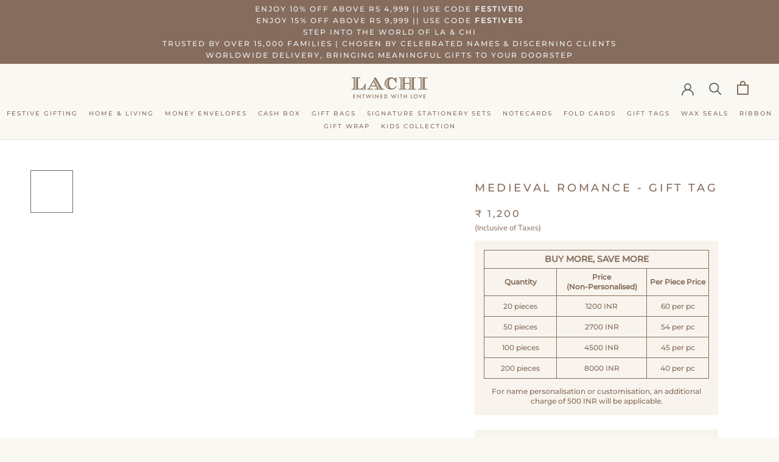

--- FILE ---
content_type: text/html; charset=utf-8
request_url: https://lachi.in/collections/best-wishes-gift-tags/products/medieval-romance-2
body_size: 51375
content:
<!doctype html>

<html class="no-js" lang="en">
  <head>
    <script>
    (()=>{try{var e=navigator,t=e.userAgent,r=0,a=(e,t,r)=>e.setAttribute(t,r),o=(e,t)=>e.removeAttribute(t),d="tagName",n="forEach",l="indexOf";(e.platform[l]("x86_64")>-1&&0>t[l]("CrOS")||t[l]("power")>-1||t[l]("rix")>-1)&&new MutationObserver((e=>{e[n]((({addedNodes:e})=>{e[n]((e=>{1===e.nodeType&&("IFRAME"===e[d]&&(a(e,"loading","lazy"),a(e,"data-src",e.src),o(e,"src")),"IMG"===e[d]&&r++>20&&a(e,"loading","lazy"),"SCRIPT"===e[d]&&(a(e,"data-src",e.src),o(e,"src"),e.type="text/lazyload"))}))}))})).observe(document.documentElement,{childList:!0,subtree:!0});var c=e=>document.querySelector(e),s=()=>Date.now(),i=s(),u=()=>{if(!(s()-i>500)){if(!c("body>meta"))return setTimeout(u,5);var e=c("head");document.querySelectorAll("meta,link:not([rel='stylesheet']),title")[n]((t=>e.append(t)))}};u()}catch(e){}})();
</script>
<link rel="prefetch" href="https://cdn.shopify.com/s/files/1/0531/2879/0185/files/BickhamScriptPro-Regular.woff2?v=1708417008" as="font" type="font/woff2" crossorigin>
    <link rel="prefetch" href="https://cdn.shopify.com/s/files/1/0531/2879/0185/files/SignetRoundhandATT.woff2?v=1708417397" as="font" type="font/woff2" crossorigin>
   
    <meta charset="utf-8"> 
    <meta http-equiv="X-UA-Compatible" content="IE=edge,chrome=1">
    <meta name="viewport" content="width=device-width, initial-scale=1.0, height=device-height, minimum-scale=1.0, user-scalable=0">
    <meta name="theme-color" content="">
<meta name="p:domain_verify" content="e8a375616590e2a7e672a877380af698"/>
    <meta name="msvalidate.01" content="8BEEC7ED9ECFC69EC54260D86B090CCD" />
    <meta name="google-site-verification" content="vDXUAs_b01nun_qFq2sRKdNy37uBh-pc1VdQBfrkOBI" />
    

    <link rel="prefetch" href="https://cdn.shopify.com/s/files/1/0531/2879/0185/files/CataneoBT-Regular.woff2?v=1708921982" as="font" type="font/woff2" crossorigin>
    <!-- Font icon for header icons -->
<link href="https://wishlisthero-assets.revampco.com/safe-icons/css/wishlisthero-icons.css" rel="stylesheet"/>
<!-- Style for floating buttons and others -->
    <meta name="facebook-domain-verification" content="b1w8hrf4hg0iz2qmtnj524i720qbbx" />
    <!-- Global site tag (gtag.js) - Google Ads: 347713575 -->
<script async src="https://www.googletagmanager.com/gtag/js?id=AW-347713575"></script>
 <script>
  window.dataLayer = window.dataLayer || [];
  function gtag(){dataLayer.push(arguments);}
  gtag('js', new Date());

  gtag('config', 'AW-347713575');
</script>   
<script async src="https://www.googletagmanager.com/gtag/js?id=AW-334772739"></script>
<script>
  window.dataLayer = window.dataLayer || [];
  function gtag(){dataLayer.push(arguments);}
  gtag('js', new Date());

  gtag('config', 'AW-334772739');
</script>
    <!-- Global site tag (gtag.js) - Google Analytics -->
<script async src="https://www.googletagmanager.com/gtag/js?id=G-Z6BHN6XEJW"></script>
<script>
  window.dataLayer = window.dataLayer || [];
  function gtag(){dataLayer.push(arguments);}
  gtag('js', new Date());

  gtag('config', 'G-Z6BHN6XEJW');
</script>
    <meta name="facebook-domain-verification" content="v0xy4bhdnndrm3d2889n7rj3gdlcjz" />
    <script src="https://cdn.shopify.com/s/files/1/0531/2879/0185/files/jquery.min.js?v=1720501962"></script>
  

    <title>
      Medieval Romance - Gift Tag &ndash; Lachi
    </title>
<!-- Hotjar Tracking Code for https://lachi.in/ -->
    <!-- Google Tag Manager -->
<script>(function(w,d,s,l,i){w[l]=w[l]||[];w[l].push({'gtm.start':
new Date().getTime(),event:'gtm.js'});var f=d.getElementsByTagName(s)[0],
j=d.createElement(s),dl=l!='dataLayer'?'&l='+l:'';j.async=true;j.src=
'https://www.googletagmanager.com/gtm.js?id='+i+dl;f.parentNode.insertBefore(j,f);
})(window,document,'script','dataLayer','GTM-TC62SDQ');</script>
<!-- End Google Tag Manager -->
<script>
    (function(h,o,t,j,a,r){
        h.hj=h.hj||function(){(h.hj.q=h.hj.q||[]).push(arguments)};
        h._hjSettings={hjid:2470293,hjsv:6};
        a=o.getElementsByTagName('head')[0];
        r=o.createElement('script');r.async=1;
        r.src=t+h._hjSettings.hjid+j+h._hjSettings.hjsv;
        a.appendChild(r);
    })(window,document,'https://static.hotjar.com/c/hotjar-','.js?sv=');
</script><meta name="description" content="Description Having a beautifully designed gift tag to accompany that perfect gift makes world of a difference. Show those you love how much they mean to you. Gift tags are great to hang on gift bags, baskets, bouquets etc. These can be personalised with your name on the reverse side of the tag. Eco-friendly Jute rope i"><link rel="canonical" href="https://lachi.in/products/medieval-romance-2"><link rel="shortcut icon" href="//lachi.in/cdn/shop/files/fev-new_32x32.png?v=1731319987" type="image/png"><meta property="og:type" content="product">
  <meta property="og:title" content="Medieval Romance - Gift Tag"><meta property="og:image" content="http://lachi.in/cdn/shop/products/Lachi08-05-2214203_grande.jpg?v=1739254426">
    <meta property="og:image:secure_url " content="https://lachi.in/cdn/shop/products/Lachi08-05-2214203_grande.jpg?v=1739254426"><meta property="og:image" content="http://lachi.in/cdn/shop/products/Lachi08-05-2214201_grande.jpg?v=1739254426">
    <meta property="og:image:secure_url " content="https://lachi.in/cdn/shop/products/Lachi08-05-2214201_grande.jpg?v=1739254426"><meta property="product:price:amount" content="1,200.00">
  <meta property="product:price:currency" content="INR"><meta property="og:description" content="Description Having a beautifully designed gift tag to accompany that perfect gift makes world of a difference. Show those you love how much they mean to you. Gift tags are great to hang on gift bags, baskets, bouquets etc. These can be personalised with your name on the reverse side of the tag. Eco-friendly Jute rope i"><meta property="og:url" content="https://lachi.in/products/medieval-romance-2">
<meta property="og:site_name" content="Lachi"><meta name="twitter:card" content="summary"><meta name="twitter:title" content="Medieval Romance - Gift Tag">
  <meta name="twitter:description" content="Description Having a beautifully designed gift tag to accompany that perfect gift makes world of a difference. Show those you love how much they mean to you. Gift tags are great to hang on gift bags, baskets, bouquets etc. These can be personalised with your name on the reverse side of the tag. Eco-friendly Jute rope is included in the price. Details Size: 4”x2.5” inches Printing: Digital Offset Dual Side with Gold Foiled Wishes Paper: 280GSM Premium Fine Environment-Friendly Paper 3 yards of Jute rope is included in the price | Metal Rivet placed to ensure durability Each set contains an equal number of Best Wishes &amp;amp; With Love Tags (set of 10 will have 5 each) Customization All our products can be customized/personalised with your name/content as you desire. Kindly choose the prefix/greetings if required from the drop down">
  <meta name="twitter:image" content="https://lachi.in/cdn/shop/products/Lachi08-05-2214203_600x600_crop_center.jpg?v=1739254426">

     

  <!-- Avada Email Marketing Script -->
 

<script>window.AVADA_EM_POPUP_CACHE = 1629119260026</script>








        <script>
            const date = new Date();
            window.AVADA_EM =  window.AVADA_EM || {};
            window.AVADA_EM.template = "product";
            window.AVADA_EM.shopId = 'cvx8PSJ8PIkfnQfksUcD';
            const params = new URL(document.location).searchParams;
            if(params.get('isEmCheckout') === 'true' && params.get('token')) {
              if (localStorage.getItem('avada-em-converted')) {
                localStorage.removeItem('avada-em-converted');
              }
              localStorage.setItem('avada-em-converted', JSON.stringify({
                token:params.get('token'),
                expiredAt: date.setHours(date.getHours() + 24*3)
              }));
              if (params.get('redirectUrl')) {
                window.location.replace(params.get('redirectUrl'));
              }
            }
            window.AVADA_EM.isTrackingEnabled = false
        </script>
  <!-- /Avada Email Marketing Script -->

<script>window.performance && window.performance.mark && window.performance.mark('shopify.content_for_header.start');</script><meta name="google-site-verification" content="_EOhresI_7SQ4wNAszNplp2PEHsnVrBZPWHtUn_jhfU">
<meta id="shopify-digital-wallet" name="shopify-digital-wallet" content="/53128790185/digital_wallets/dialog">
<meta id="in-context-paypal-metadata" data-shop-id="53128790185" data-venmo-supported="false" data-environment="production" data-locale="en_US" data-paypal-v4="true" data-currency="INR">
<link rel="alternate" type="application/json+oembed" href="https://lachi.in/products/medieval-romance-2.oembed">
<script async="async" src="/checkouts/internal/preloads.js?locale=en-IN"></script>
<script id="shopify-features" type="application/json">{"accessToken":"5cbd6e4d7383aeb3a4592401bfe38afb","betas":["rich-media-storefront-analytics"],"domain":"lachi.in","predictiveSearch":true,"shopId":53128790185,"locale":"en"}</script>
<script>var Shopify = Shopify || {};
Shopify.shop = "lachi-stationary.myshopify.com";
Shopify.locale = "en";
Shopify.currency = {"active":"INR","rate":"1.0"};
Shopify.country = "IN";
Shopify.theme = {"name":"Lachi - Official","id":143003287721,"schema_name":"Prestige","schema_version":"4.3.4","theme_store_id":null,"role":"main"};
Shopify.theme.handle = "null";
Shopify.theme.style = {"id":null,"handle":null};
Shopify.cdnHost = "lachi.in/cdn";
Shopify.routes = Shopify.routes || {};
Shopify.routes.root = "/";</script>
<script type="module">!function(o){(o.Shopify=o.Shopify||{}).modules=!0}(window);</script>
<script>!function(o){function n(){var o=[];function n(){o.push(Array.prototype.slice.apply(arguments))}return n.q=o,n}var t=o.Shopify=o.Shopify||{};t.loadFeatures=n(),t.autoloadFeatures=n()}(window);</script>
<script id="shop-js-analytics" type="application/json">{"pageType":"product"}</script>
<script defer="defer" async type="module" src="//lachi.in/cdn/shopifycloud/shop-js/modules/v2/client.init-shop-cart-sync_CG-L-Qzi.en.esm.js"></script>
<script defer="defer" async type="module" src="//lachi.in/cdn/shopifycloud/shop-js/modules/v2/chunk.common_B8yXDTDb.esm.js"></script>
<script type="module">
  await import("//lachi.in/cdn/shopifycloud/shop-js/modules/v2/client.init-shop-cart-sync_CG-L-Qzi.en.esm.js");
await import("//lachi.in/cdn/shopifycloud/shop-js/modules/v2/chunk.common_B8yXDTDb.esm.js");

  window.Shopify.SignInWithShop?.initShopCartSync?.({"fedCMEnabled":true,"windoidEnabled":true});

</script>
<script>(function() {
  var isLoaded = false;
  function asyncLoad() {
    if (isLoaded) return;
    isLoaded = true;
    var urls = ["https:\/\/cdn.shopify.com\/s\/files\/1\/0683\/1371\/0892\/files\/splmn-shopify-prod-August-31.min.js?v=1693985059\u0026shop=lachi-stationary.myshopify.com","https:\/\/wishlisthero-assets.revampco.com\/store-front\/bundle2.js?shop=lachi-stationary.myshopify.com","https:\/\/chimpstatic.com\/mcjs-connected\/js\/users\/4f191364c4a3cd5878a96d1e5\/57b991dccc7ef6011b6049c55.js?shop=lachi-stationary.myshopify.com","https:\/\/wishlisthero-assets.revampco.com\/store-front\/bundle2.js?shop=lachi-stationary.myshopify.com","https:\/\/wishlisthero-assets.revampco.com\/store-front\/bundle2.js?shop=lachi-stationary.myshopify.com","https:\/\/wishlisthero-assets.revampco.com\/store-front\/bundle2.js?shop=lachi-stationary.myshopify.com","https:\/\/wishlisthero-assets.revampco.com\/store-front\/bundle2.js?shop=lachi-stationary.myshopify.com","https:\/\/sr-cdn.shiprocket.in\/sr-promise\/static\/uc.js?channel_id=4\u0026sr_company_id=1273277\u0026shop=lachi-stationary.myshopify.com","https:\/\/wishlisthero-assets.revampco.com\/store-front\/bundle2.js?shop=lachi-stationary.myshopify.com","https:\/\/wishlisthero-assets.revampco.com\/store-front\/bundle2.js?shop=lachi-stationary.myshopify.com"];
    for (var i = 0; i < urls.length; i++) {
      var s = document.createElement('script');
      s.type = 'text/javascript';
      s.async = true;
      s.src = urls[i];
      var x = document.getElementsByTagName('script')[0];
      x.parentNode.insertBefore(s, x);
    }
  };
  if(window.attachEvent) {
    window.attachEvent('onload', asyncLoad);
  } else {
    window.addEventListener('load', asyncLoad, false);
  }
})();</script>
<script id="__st">var __st={"a":53128790185,"offset":19800,"reqid":"a6d3b224-455b-4a6d-9497-ff573d4f7fd9-1767760070","pageurl":"lachi.in\/collections\/best-wishes-gift-tags\/products\/medieval-romance-2","u":"5918e0b82d7a","p":"product","rtyp":"product","rid":7499619958953};</script>
<script>window.ShopifyPaypalV4VisibilityTracking = true;</script>
<script id="form-persister">!function(){'use strict';const t='contact',e='new_comment',n=[[t,t],['blogs',e],['comments',e],[t,'customer']],o='password',r='form_key',c=['recaptcha-v3-token','g-recaptcha-response','h-captcha-response',o],s=()=>{try{return window.sessionStorage}catch{return}},i='__shopify_v',u=t=>t.elements[r],a=function(){const t=[...n].map((([t,e])=>`form[action*='/${t}']:not([data-nocaptcha='true']) input[name='form_type'][value='${e}']`)).join(',');var e;return e=t,()=>e?[...document.querySelectorAll(e)].map((t=>t.form)):[]}();function m(t){const e=u(t);a().includes(t)&&(!e||!e.value)&&function(t){try{if(!s())return;!function(t){const e=s();if(!e)return;const n=u(t);if(!n)return;const o=n.value;o&&e.removeItem(o)}(t);const e=Array.from(Array(32),(()=>Math.random().toString(36)[2])).join('');!function(t,e){u(t)||t.append(Object.assign(document.createElement('input'),{type:'hidden',name:r})),t.elements[r].value=e}(t,e),function(t,e){const n=s();if(!n)return;const r=[...t.querySelectorAll(`input[type='${o}']`)].map((({name:t})=>t)),u=[...c,...r],a={};for(const[o,c]of new FormData(t).entries())u.includes(o)||(a[o]=c);n.setItem(e,JSON.stringify({[i]:1,action:t.action,data:a}))}(t,e)}catch(e){console.error('failed to persist form',e)}}(t)}const f=t=>{if('true'===t.dataset.persistBound)return;const e=function(t,e){const n=function(t){return'function'==typeof t.submit?t.submit:HTMLFormElement.prototype.submit}(t).bind(t);return function(){let t;return()=>{t||(t=!0,(()=>{try{e(),n()}catch(t){(t=>{console.error('form submit failed',t)})(t)}})(),setTimeout((()=>t=!1),250))}}()}(t,(()=>{m(t)}));!function(t,e){if('function'==typeof t.submit&&'function'==typeof e)try{t.submit=e}catch{}}(t,e),t.addEventListener('submit',(t=>{t.preventDefault(),e()})),t.dataset.persistBound='true'};!function(){function t(t){const e=(t=>{const e=t.target;return e instanceof HTMLFormElement?e:e&&e.form})(t);e&&m(e)}document.addEventListener('submit',t),document.addEventListener('DOMContentLoaded',(()=>{const e=a();for(const t of e)f(t);var n;n=document.body,new window.MutationObserver((t=>{for(const e of t)if('childList'===e.type&&e.addedNodes.length)for(const t of e.addedNodes)1===t.nodeType&&'FORM'===t.tagName&&a().includes(t)&&f(t)})).observe(n,{childList:!0,subtree:!0,attributes:!1}),document.removeEventListener('submit',t)}))}()}();</script>
<script integrity="sha256-4kQ18oKyAcykRKYeNunJcIwy7WH5gtpwJnB7kiuLZ1E=" data-source-attribution="shopify.loadfeatures" defer="defer" src="//lachi.in/cdn/shopifycloud/storefront/assets/storefront/load_feature-a0a9edcb.js" crossorigin="anonymous"></script>
<script data-source-attribution="shopify.dynamic_checkout.dynamic.init">var Shopify=Shopify||{};Shopify.PaymentButton=Shopify.PaymentButton||{isStorefrontPortableWallets:!0,init:function(){window.Shopify.PaymentButton.init=function(){};var t=document.createElement("script");t.src="https://lachi.in/cdn/shopifycloud/portable-wallets/latest/portable-wallets.en.js",t.type="module",document.head.appendChild(t)}};
</script>
<script data-source-attribution="shopify.dynamic_checkout.buyer_consent">
  function portableWalletsHideBuyerConsent(e){var t=document.getElementById("shopify-buyer-consent"),n=document.getElementById("shopify-subscription-policy-button");t&&n&&(t.classList.add("hidden"),t.setAttribute("aria-hidden","true"),n.removeEventListener("click",e))}function portableWalletsShowBuyerConsent(e){var t=document.getElementById("shopify-buyer-consent"),n=document.getElementById("shopify-subscription-policy-button");t&&n&&(t.classList.remove("hidden"),t.removeAttribute("aria-hidden"),n.addEventListener("click",e))}window.Shopify?.PaymentButton&&(window.Shopify.PaymentButton.hideBuyerConsent=portableWalletsHideBuyerConsent,window.Shopify.PaymentButton.showBuyerConsent=portableWalletsShowBuyerConsent);
</script>
<script>
  function portableWalletsCleanup(e){e&&e.src&&console.error("Failed to load portable wallets script "+e.src);var t=document.querySelectorAll("shopify-accelerated-checkout .shopify-payment-button__skeleton, shopify-accelerated-checkout-cart .wallet-cart-button__skeleton"),e=document.getElementById("shopify-buyer-consent");for(let e=0;e<t.length;e++)t[e].remove();e&&e.remove()}function portableWalletsNotLoadedAsModule(e){e instanceof ErrorEvent&&"string"==typeof e.message&&e.message.includes("import.meta")&&"string"==typeof e.filename&&e.filename.includes("portable-wallets")&&(window.removeEventListener("error",portableWalletsNotLoadedAsModule),window.Shopify.PaymentButton.failedToLoad=e,"loading"===document.readyState?document.addEventListener("DOMContentLoaded",window.Shopify.PaymentButton.init):window.Shopify.PaymentButton.init())}window.addEventListener("error",portableWalletsNotLoadedAsModule);
</script>

<script type="module" src="https://lachi.in/cdn/shopifycloud/portable-wallets/latest/portable-wallets.en.js" onError="portableWalletsCleanup(this)" crossorigin="anonymous"></script>
<script nomodule>
  document.addEventListener("DOMContentLoaded", portableWalletsCleanup);
</script>

<link id="shopify-accelerated-checkout-styles" rel="stylesheet" media="screen" href="https://lachi.in/cdn/shopifycloud/portable-wallets/latest/accelerated-checkout-backwards-compat.css" crossorigin="anonymous">
<style id="shopify-accelerated-checkout-cart">
        #shopify-buyer-consent {
  margin-top: 1em;
  display: inline-block;
  width: 100%;
}

#shopify-buyer-consent.hidden {
  display: none;
}

#shopify-subscription-policy-button {
  background: none;
  border: none;
  padding: 0;
  text-decoration: underline;
  font-size: inherit;
  cursor: pointer;
}

#shopify-subscription-policy-button::before {
  box-shadow: none;
}

      </style>

<script>window.performance && window.performance.mark && window.performance.mark('shopify.content_for_header.end');</script>

    <link rel="stylesheet" href="//lachi.in/cdn/shop/t/26/assets/theme.scss.css?v=127858945251470843561767624767">

    <script>
      // This allows to expose several variables to the global scope, to be used in scripts
      window.theme = {
        template: "product",
        localeRootUrl: '',
        shopCurrency: "INR",
        moneyFormat: "₹ {{amount}}",
        moneyWithCurrencyFormat: "₹ {{amount}}",
        useNativeMultiCurrency: false,
        currencyConversionEnabled: false,
        currencyConversionMoneyFormat: "money_format",
        currencyConversionRoundAmounts: true,
        productImageSize: "natural",
        searchMode: "product,article",
        showPageTransition: false,
        showElementStaggering: false,
        showImageZooming: false
      };

      window.languages = {
        cartAddNote: "Add Order Note",
        cartEditNote: "Edit Order Note",
        productImageLoadingError: "This image could not be loaded. Please try to reload the page.",
        productFormAddToCart: "Add to cart",
        productFormUnavailable: "Unavailable",
        productFormSoldOut: "Sold Out",
        shippingEstimatorOneResult: "1 option available:",
        shippingEstimatorMoreResults: "{{count}} options available:",
        shippingEstimatorNoResults: "No shipping could be found"
      };

      window.lazySizesConfig = {
        loadHidden: false,
        hFac: 0.5,
        expFactor: 2,
        ricTimeout: 150,
        lazyClass: 'Image--lazyLoad',
        loadingClass: 'Image--lazyLoading',
        loadedClass: 'Image--lazyLoaded'
      };

      document.documentElement.className = document.documentElement.className.replace('no-js', 'js');
      document.documentElement.style.setProperty('--window-height', window.innerHeight + 'px');

      // We do a quick detection of some features (we could use Modernizr but for so little...)
      (function() {
        document.documentElement.className += ((window.CSS && window.CSS.supports('(position: sticky) or (position: -webkit-sticky)')) ? ' supports-sticky' : ' no-supports-sticky');
        document.documentElement.className += (window.matchMedia('(-moz-touch-enabled: 1), (hover: none)')).matches ? ' no-supports-hover' : ' supports-hover';
      }());

      // This code is done to force reload the page when the back button is hit (which allows to fix stale data on cart, for instance)
      if (performance.navigation.type === 2) {
        location.reload(true);
      }
    </script>

    <script src="//lachi.in/cdn/shop/t/26/assets/lazysizes.min.js?v=174358363404432586981737614949" async></script>

    
<script src="https://polyfill-fastly.net/v3/polyfill.min.js?unknown=polyfill&features=fetch,Element.prototype.closest,Element.prototype.remove,Element.prototype.classList,Array.prototype.includes,Array.prototype.fill,Object.assign,CustomEvent,IntersectionObserver,IntersectionObserverEntry,URL" defer></script>
    <script src="//lachi.in/cdn/shop/t/26/assets/libs.min.js?v=88466822118989791001737614949" defer></script>
    <script src="//lachi.in/cdn/shop/t/26/assets/theme.min.js?v=65626777597261694801737791451" defer></script>
    <script src="//lachi.in/cdn/shop/t/26/assets/custom.js?v=127284943610576717581737614949" defer></script>

    
  <script type="application/ld+json">
  {
    "@context": "http://schema.org",
    "@type": "Product",
    "offers": [{
          "@type": "Offer",
          "name": "Set of 20 \/ Non-Personalised",
          "availability":"https://schema.org/InStock",
          "price": 1200.0,
          "priceCurrency": "INR",
          "priceValidUntil": "2026-01-17","url": "/products/medieval-romance-2?variant=44991932465321"
        },
{
          "@type": "Offer",
          "name": "Set of 20 \/ Personalised",
          "availability":"https://schema.org/InStock",
          "price": 1700.0,
          "priceCurrency": "INR",
          "priceValidUntil": "2026-01-17","url": "/products/medieval-romance-2?variant=44991932498089"
        },
{
          "@type": "Offer",
          "name": "Set of 50 \/ Non-Personalised",
          "availability":"https://schema.org/InStock",
          "price": 2700.0,
          "priceCurrency": "INR",
          "priceValidUntil": "2026-01-17","url": "/products/medieval-romance-2?variant=44991932530857"
        },
{
          "@type": "Offer",
          "name": "Set of 50 \/ Personalised",
          "availability":"https://schema.org/InStock",
          "price": 3200.0,
          "priceCurrency": "INR",
          "priceValidUntil": "2026-01-17","url": "/products/medieval-romance-2?variant=44991932563625"
        },
{
          "@type": "Offer",
          "name": "Set of 100 \/ Non-Personalised",
          "availability":"https://schema.org/InStock",
          "price": 4500.0,
          "priceCurrency": "INR",
          "priceValidUntil": "2026-01-17","url": "/products/medieval-romance-2?variant=44991932596393"
        },
{
          "@type": "Offer",
          "name": "Set of 100 \/ Personalised",
          "availability":"https://schema.org/InStock",
          "price": 5000.0,
          "priceCurrency": "INR",
          "priceValidUntil": "2026-01-17","url": "/products/medieval-romance-2?variant=44991932629161"
        },
{
          "@type": "Offer",
          "name": "Set of 200 \/ Non-Personalised",
          "availability":"https://schema.org/InStock",
          "price": 8000.0,
          "priceCurrency": "INR",
          "priceValidUntil": "2026-01-17","url": "/products/medieval-romance-2?variant=44991932399785"
        },
{
          "@type": "Offer",
          "name": "Set of 200 \/ Personalised",
          "availability":"https://schema.org/InStock",
          "price": 8500.0,
          "priceCurrency": "INR",
          "priceValidUntil": "2026-01-17","url": "/products/medieval-romance-2?variant=44991932432553"
        }
],
    "brand": {
      "name": "Lachi Stationary"
    },
    "name": "Medieval Romance - Gift Tag",
    "description": "Description\n\n    Having a beautifully designed gift tag to accompany that perfect gift makes world of a difference. Show those you\n        love how much they mean to you. Gift tags are great to hang on gift bags, baskets, bouquets etc. These can be\n        personalised with your name on the reverse side of the tag. Eco-friendly Jute rope is included in the price.\n Details\n\n    \n        Size:\n        4”x2.5” inches\n    \n    \n        Printing:\n        Digital Offset Dual Side with Gold Foiled Wishes\n    \n    \n        Paper:\n        280GSM Premium Fine Environment-Friendly Paper\n    \n    \n        3 yards of Jute rope is included in the price | Metal Rivet placed to ensure durability\n    \n    \n        Each set contains an equal number of Best Wishes \u0026amp; With Love Tags (set of 10 will have 5 each)\n    \n Customization\n\n    \n        All our products can be customized\/personalised with your name\/content as you desire.\n    \n    \n        Kindly choose the prefix\/greetings if required from the drop down or mention the same in the personalisation\n            box.\n    \n    \n        The personalisation is done only in two colours dark brown and gold (nonfoiled). We decide the colour as per\n            the product base colour to ensure maximum visibility.\n    \n    \n        Please note that the text will be printed out exactly how it is entered by you in the box( including the\n            prefix) and we are not responsible for any spelling\/ grammatical errors from your end.\n    \n    \n        Please note NO DIGITAL PROOF will be sent for client approval on whatsapp\/email, if you wish to see the font\n            preview please refer to the reference image provided in the personalisation tab itself.\n    \n    \n        All submissions are final and cannot be changed. Incase if there is any error\/correction required kindly\n            contact our team within 2 hours of placing the order. Changes will not be entertained if the order has\n            already been processed for printing.\n    \n    \n        If required to get in touch with our team, please email us on contact@lachi.in.\n    \n    \n        For further details please read the Terms \u0026amp; Conditions.\n    \n",
    "category": "Gift Tags",
    "url": "/products/medieval-romance-2",
    "sku": null,
    "image": {
      "@type": "ImageObject",
      "url": "https://lachi.in/cdn/shop/products/Lachi08-05-2214203_1024x.jpg?v=1739254426",
      "image": "https://lachi.in/cdn/shop/products/Lachi08-05-2214203_1024x.jpg?v=1739254426",
      "name": "Medieval Romance - Gift Tag",
      "width": "1024",
      "height": "1024"
    }
  }
  </script>



  <script type="application/ld+json">
  {
    "@context": "http://schema.org",
    "@type": "BreadcrumbList",
  "itemListElement": [{
      "@type": "ListItem",
      "position": 1,
      "name": "Translation missing: en.general.breadcrumb.home",
      "item": "https://lachi.in"
    },{
          "@type": "ListItem",
          "position": 2,
          "name": "Best Wishes Gift Tags",
          "item": "https://lachi.in/collections/best-wishes-gift-tags"
        }, {
          "@type": "ListItem",
          "position": 3,
          "name": "Medieval Romance - Gift Tag",
          "item": "https://lachi.in/products/medieval-romance-2"
        }]
  }
  </script>

  
    

<script>
setTimeout(function(){
    var customVariantId = '39569549230249';
    $.ajax({
        type: 'GET',
        url: '/cart.js',
        dataType: 'json',
        success: function (data) {
            var allCount = 0;
            var customCount = 0;

            var items = data['items'];
            for (i = 0; i < items.length; i++) {
                var itemQuantity = items[i]['quantity'];
                allCount += itemQuantity;
                if (items[i]['variant_id'] == customVariantId) {
                    customCount += itemQuantity;
                }
            }

            if (customCount > 0) {
                var realCount = allCount - customCount;
                $('#CartCount > span').html(realCount);
                $('.total_count_ajax').html(realCount);
                $('.desk_count').html(realCount);
                $('.cart-count').html(realCount);
                $('.header__cart-count-bubble span').html(realCount);
                $('.site-header__cart #CartCount').html(realCount);
                $('.cart-count-js').html(realCount);
                $('#CartToggleItemCount').html(realCount);
                $('.tt-cart .tt-badge-cart').html(realCount);
                $('.mini-cart-wrap .item-count').html(realCount);
                $('.js-cart-count').html(realCount);
            }
        }
    });
}, 1500);

setTimeout(function(){
    $('.grid__item, .featured-collections__item, .grid-item, .card.critical-clear').each(function(){
        var aTag = $(this).find('a');
        if (aTag && aTag.attr('href')) {
            if (aTag.attr('href').search('__customized-items') > -1) {
                $(this).fadeOut(0);
            }
        }
    });
}, 150);
</script>
<meta name="google-site-verification" content="KZE1eTy_iAmCTz_8fJrRE3JaxgonCoFsF3smsTpMZm0" />
<script>
  $( document ).ready(function() {
  $('.ProductForm__Variants .ProductForm__Option ul li input[value="Personalised"]').click(function() {
    $('.gpo-element.gpo-form__group').addClass('red');
  
  });
  $('.ProductForm__Variants .ProductForm__Option ul li input[value="Non-Personalised"]').click(function() {
    $('.gpo-element.gpo-form__group').removeClass('red');
    $('.gpo-app .gpo-form__group .gpo-input').each(function(){
    $(this).val(''); 
}); 
  });
    });
 
    </script>
    
    <script>
(function(h,e,a,t,m,p) {
m=e.createElement(a);m.async=!0;m.src=t;
p=e.getElementsByTagName(a)[0];p.parentNode.insertBefore(m,p);
})(window,document,'script','https://u.heatmap.it/log.js');
</script>

    

    <script type="text/javascript">
    (function(c,l,a,r,i,t,y){
        c[a]=c[a]||function(){(c[a].q=c[a].q||[]).push(arguments)};
        t=l.createElement(r);t.async=1;t.src="https://www.clarity.ms/tag/"+i;
        y=l.getElementsByTagName(r)[0];y.parentNode.insertBefore(t,y);
    })(window, document, "clarity", "script", "bs1ppz6yto");
</script>
  <script>window.is_hulkpo_installed=true</script><!-- BEGIN app block: shopify://apps/instafeed/blocks/head-block/c447db20-095d-4a10-9725-b5977662c9d5 --><link rel="preconnect" href="https://cdn.nfcube.com/">
<link rel="preconnect" href="https://scontent.cdninstagram.com/">


  <script>
    document.addEventListener('DOMContentLoaded', function () {
      let instafeedScript = document.createElement('script');

      
        instafeedScript.src = 'https://cdn.nfcube.com/instafeed-c0f401059e3cf6dffb9efb6c7fb64220.js';
      

      document.body.appendChild(instafeedScript);
    });
  </script>





<!-- END app block --><!-- BEGIN app block: shopify://apps/wishlist-hero/blocks/app-embed/a9a5079b-59e8-47cb-b659-ecf1c60b9b72 -->


  <script type="application/json" id="WH-ProductJson-product-template">
    {"id":7499619958953,"title":"Medieval Romance - Gift Tag","handle":"medieval-romance-2","description":"\u003cbutton class=\"accordion active\"\u003eDescription\u003c\/button\u003e\n\u003cdiv class=\"panel size_box\" style=\"display: block;\"\u003e\n    \u003cp\u003eHaving a beautifully designed gift tag to accompany that perfect gift makes world of a difference. Show those you\n        love how much they mean to you. Gift tags are great to hang on gift bags, baskets, bouquets etc. These can be\n        personalised with your name on the reverse side of the tag. Eco-friendly Jute rope is included in the price.\u003c\/p\u003e\n\u003c\/div\u003e \u003cbutton class=\"accordion\"\u003eDetails\u003c\/button\u003e\n\u003cdiv class=\"panel size_box\"\u003e\n    \u003cdiv class=\"items_box\"\u003e\n        \u003ch5\u003eSize:\u003c\/h5\u003e\n        \u003cp\u003e4”x2.5” inches\u003c\/p\u003e\n    \u003c\/div\u003e\n    \u003cdiv class=\"items_box\"\u003e\n        \u003ch5\u003ePrinting:\u003c\/h5\u003e\n        \u003cp\u003eDigital Offset Dual Side with Gold Foiled Wishes\u003c\/p\u003e\n    \u003c\/div\u003e\n    \u003cdiv class=\"items_box\"\u003e\n        \u003ch5\u003ePaper:\u003c\/h5\u003e\n        \u003cp\u003e280GSM Premium Fine Environment-Friendly Paper\u003c\/p\u003e\n    \u003c\/div\u003e\n    \u003cdiv class=\"items_box\"\u003e\n        \u003cp style=\"width: 100%;\"\u003e3 yards of Jute rope is included in the price | Metal Rivet placed to ensure durability\u003c\/p\u003e\n    \u003c\/div\u003e\n    \u003cdiv class=\"items_box\"\u003e\n        \u003cp style=\"width: 100%;\"\u003eEach set contains an equal number of Best Wishes \u0026amp; With Love Tags (set of 10 will have 5 each)\u003c\/p\u003e\n    \u003c\/div\u003e\n\u003c\/div\u003e \u003cbutton class=\"accordion\"\u003eCustomization\u003c\/button\u003e\n\u003cdiv class=\"panel size_box customization_wrapper\"\u003e\n    \u003cdiv class=\"items_box\"\u003e\n        \u003cp\u003eAll our products can be customized\/personalised with your name\/content as you desire.\u003c\/p\u003e\n    \u003c\/div\u003e\n    \u003cdiv class=\"items_box\"\u003e\n        \u003cp\u003eKindly choose the prefix\/greetings if required from the drop down or mention the same in the personalisation\n            box.\u003c\/p\u003e\n    \u003c\/div\u003e\n    \u003cdiv class=\"items_box\"\u003e\n        \u003cp\u003eThe personalisation is done only in two colours dark brown and gold (nonfoiled). We decide the colour as per\n            the product base colour to ensure maximum visibility.\u003c\/p\u003e\n    \u003c\/div\u003e\n    \u003cdiv class=\"items_box\"\u003e\n        \u003cp\u003ePlease note that the text will be printed out exactly how it is entered by you in the box( including the\n            prefix) and we are not responsible for any spelling\/ grammatical errors from your end.\u003c\/p\u003e\n    \u003c\/div\u003e\n    \u003cdiv class=\"items_box\"\u003e\n        \u003cp\u003ePlease note NO DIGITAL PROOF will be sent for client approval on whatsapp\/email, if you wish to see the font\n            preview please refer to the reference image provided in the personalisation tab itself.\u003c\/p\u003e\n    \u003c\/div\u003e\n    \u003cdiv class=\"items_box\"\u003e\n        \u003cp\u003eAll submissions are final and cannot be changed. Incase if there is any error\/correction required kindly\n            contact our team within 2 hours of placing the order. Changes will not be entertained if the order has\n            already been processed for printing.\u003c\/p\u003e\n    \u003c\/div\u003e\n    \u003cdiv class=\"items_box\"\u003e\n        \u003cp\u003eIf required to get in touch with our team, please email us on contact@lachi.in.\u003c\/p\u003e\n    \u003c\/div\u003e\n    \u003cdiv class=\"items_box\"\u003e\n        \u003cp\u003eFor further details please read the Terms \u0026amp; Conditions.\u003c\/p\u003e\n    \u003c\/div\u003e\n\u003c\/div\u003e","published_at":"2022-06-05T12:07:32+05:30","created_at":"2022-06-03T17:40:07+05:30","vendor":"Lachi Stationary","type":"Gift Tags","tags":["Adult Gift Tags","gift-tag","gift-tags-price"],"price":120000,"price_min":120000,"price_max":850000,"available":true,"price_varies":true,"compare_at_price":null,"compare_at_price_min":0,"compare_at_price_max":0,"compare_at_price_varies":false,"variants":[{"id":44991932465321,"title":"Set of 20 \/ Non-Personalised","option1":"Set of 20","option2":"Non-Personalised","option3":null,"sku":null,"requires_shipping":true,"taxable":true,"featured_image":null,"available":true,"name":"Medieval Romance - Gift Tag - Set of 20 \/ Non-Personalised","public_title":"Set of 20 \/ Non-Personalised","options":["Set of 20","Non-Personalised"],"price":120000,"weight":0,"compare_at_price":null,"inventory_management":null,"barcode":null,"requires_selling_plan":false,"selling_plan_allocations":[]},{"id":44991932498089,"title":"Set of 20 \/ Personalised","option1":"Set of 20","option2":"Personalised","option3":null,"sku":null,"requires_shipping":true,"taxable":true,"featured_image":null,"available":true,"name":"Medieval Romance - Gift Tag - Set of 20 \/ Personalised","public_title":"Set of 20 \/ Personalised","options":["Set of 20","Personalised"],"price":170000,"weight":1000000,"compare_at_price":null,"inventory_management":null,"barcode":null,"requires_selling_plan":false,"selling_plan_allocations":[]},{"id":44991932530857,"title":"Set of 50 \/ Non-Personalised","option1":"Set of 50","option2":"Non-Personalised","option3":null,"sku":null,"requires_shipping":true,"taxable":true,"featured_image":null,"available":true,"name":"Medieval Romance - Gift Tag - Set of 50 \/ Non-Personalised","public_title":"Set of 50 \/ Non-Personalised","options":["Set of 50","Non-Personalised"],"price":270000,"weight":0,"compare_at_price":null,"inventory_management":null,"barcode":null,"requires_selling_plan":false,"selling_plan_allocations":[]},{"id":44991932563625,"title":"Set of 50 \/ Personalised","option1":"Set of 50","option2":"Personalised","option3":null,"sku":null,"requires_shipping":true,"taxable":true,"featured_image":null,"available":true,"name":"Medieval Romance - Gift Tag - Set of 50 \/ Personalised","public_title":"Set of 50 \/ Personalised","options":["Set of 50","Personalised"],"price":320000,"weight":1000000,"compare_at_price":null,"inventory_management":null,"barcode":null,"requires_selling_plan":false,"selling_plan_allocations":[]},{"id":44991932596393,"title":"Set of 100 \/ Non-Personalised","option1":"Set of 100","option2":"Non-Personalised","option3":null,"sku":null,"requires_shipping":true,"taxable":true,"featured_image":null,"available":true,"name":"Medieval Romance - Gift Tag - Set of 100 \/ Non-Personalised","public_title":"Set of 100 \/ Non-Personalised","options":["Set of 100","Non-Personalised"],"price":450000,"weight":0,"compare_at_price":null,"inventory_management":null,"barcode":null,"requires_selling_plan":false,"selling_plan_allocations":[]},{"id":44991932629161,"title":"Set of 100 \/ Personalised","option1":"Set of 100","option2":"Personalised","option3":null,"sku":null,"requires_shipping":true,"taxable":true,"featured_image":null,"available":true,"name":"Medieval Romance - Gift Tag - Set of 100 \/ Personalised","public_title":"Set of 100 \/ Personalised","options":["Set of 100","Personalised"],"price":500000,"weight":1000000,"compare_at_price":null,"inventory_management":null,"barcode":null,"requires_selling_plan":false,"selling_plan_allocations":[]},{"id":44991932399785,"title":"Set of 200 \/ Non-Personalised","option1":"Set of 200","option2":"Non-Personalised","option3":null,"sku":null,"requires_shipping":true,"taxable":true,"featured_image":null,"available":true,"name":"Medieval Romance - Gift Tag - Set of 200 \/ Non-Personalised","public_title":"Set of 200 \/ Non-Personalised","options":["Set of 200","Non-Personalised"],"price":800000,"weight":0,"compare_at_price":null,"inventory_management":null,"barcode":null,"requires_selling_plan":false,"selling_plan_allocations":[]},{"id":44991932432553,"title":"Set of 200 \/ Personalised","option1":"Set of 200","option2":"Personalised","option3":null,"sku":null,"requires_shipping":true,"taxable":true,"featured_image":null,"available":true,"name":"Medieval Romance - Gift Tag - Set of 200 \/ Personalised","public_title":"Set of 200 \/ Personalised","options":["Set of 200","Personalised"],"price":850000,"weight":1000000,"compare_at_price":null,"inventory_management":null,"barcode":null,"requires_selling_plan":false,"selling_plan_allocations":[]}],"images":["\/\/lachi.in\/cdn\/shop\/products\/Lachi08-05-2214203.jpg?v=1739254426","\/\/lachi.in\/cdn\/shop\/products\/Lachi08-05-2214201.jpg?v=1739254426"],"featured_image":"\/\/lachi.in\/cdn\/shop\/products\/Lachi08-05-2214203.jpg?v=1739254426","options":["Quantity","Personalisation"],"media":[{"alt":null,"id":28609792573609,"position":1,"preview_image":{"aspect_ratio":1.0,"height":2500,"width":2500,"src":"\/\/lachi.in\/cdn\/shop\/products\/Lachi08-05-2214203.jpg?v=1739254426"},"aspect_ratio":1.0,"height":2500,"media_type":"image","src":"\/\/lachi.in\/cdn\/shop\/products\/Lachi08-05-2214203.jpg?v=1739254426","width":2500},{"alt":null,"id":28609792606377,"position":2,"preview_image":{"aspect_ratio":1.0,"height":2500,"width":2500,"src":"\/\/lachi.in\/cdn\/shop\/products\/Lachi08-05-2214201.jpg?v=1739254426"},"aspect_ratio":1.0,"height":2500,"media_type":"image","src":"\/\/lachi.in\/cdn\/shop\/products\/Lachi08-05-2214201.jpg?v=1739254426","width":2500}],"requires_selling_plan":false,"selling_plan_groups":[],"content":"\u003cbutton class=\"accordion active\"\u003eDescription\u003c\/button\u003e\n\u003cdiv class=\"panel size_box\" style=\"display: block;\"\u003e\n    \u003cp\u003eHaving a beautifully designed gift tag to accompany that perfect gift makes world of a difference. Show those you\n        love how much they mean to you. Gift tags are great to hang on gift bags, baskets, bouquets etc. These can be\n        personalised with your name on the reverse side of the tag. Eco-friendly Jute rope is included in the price.\u003c\/p\u003e\n\u003c\/div\u003e \u003cbutton class=\"accordion\"\u003eDetails\u003c\/button\u003e\n\u003cdiv class=\"panel size_box\"\u003e\n    \u003cdiv class=\"items_box\"\u003e\n        \u003ch5\u003eSize:\u003c\/h5\u003e\n        \u003cp\u003e4”x2.5” inches\u003c\/p\u003e\n    \u003c\/div\u003e\n    \u003cdiv class=\"items_box\"\u003e\n        \u003ch5\u003ePrinting:\u003c\/h5\u003e\n        \u003cp\u003eDigital Offset Dual Side with Gold Foiled Wishes\u003c\/p\u003e\n    \u003c\/div\u003e\n    \u003cdiv class=\"items_box\"\u003e\n        \u003ch5\u003ePaper:\u003c\/h5\u003e\n        \u003cp\u003e280GSM Premium Fine Environment-Friendly Paper\u003c\/p\u003e\n    \u003c\/div\u003e\n    \u003cdiv class=\"items_box\"\u003e\n        \u003cp style=\"width: 100%;\"\u003e3 yards of Jute rope is included in the price | Metal Rivet placed to ensure durability\u003c\/p\u003e\n    \u003c\/div\u003e\n    \u003cdiv class=\"items_box\"\u003e\n        \u003cp style=\"width: 100%;\"\u003eEach set contains an equal number of Best Wishes \u0026amp; With Love Tags (set of 10 will have 5 each)\u003c\/p\u003e\n    \u003c\/div\u003e\n\u003c\/div\u003e \u003cbutton class=\"accordion\"\u003eCustomization\u003c\/button\u003e\n\u003cdiv class=\"panel size_box customization_wrapper\"\u003e\n    \u003cdiv class=\"items_box\"\u003e\n        \u003cp\u003eAll our products can be customized\/personalised with your name\/content as you desire.\u003c\/p\u003e\n    \u003c\/div\u003e\n    \u003cdiv class=\"items_box\"\u003e\n        \u003cp\u003eKindly choose the prefix\/greetings if required from the drop down or mention the same in the personalisation\n            box.\u003c\/p\u003e\n    \u003c\/div\u003e\n    \u003cdiv class=\"items_box\"\u003e\n        \u003cp\u003eThe personalisation is done only in two colours dark brown and gold (nonfoiled). We decide the colour as per\n            the product base colour to ensure maximum visibility.\u003c\/p\u003e\n    \u003c\/div\u003e\n    \u003cdiv class=\"items_box\"\u003e\n        \u003cp\u003ePlease note that the text will be printed out exactly how it is entered by you in the box( including the\n            prefix) and we are not responsible for any spelling\/ grammatical errors from your end.\u003c\/p\u003e\n    \u003c\/div\u003e\n    \u003cdiv class=\"items_box\"\u003e\n        \u003cp\u003ePlease note NO DIGITAL PROOF will be sent for client approval on whatsapp\/email, if you wish to see the font\n            preview please refer to the reference image provided in the personalisation tab itself.\u003c\/p\u003e\n    \u003c\/div\u003e\n    \u003cdiv class=\"items_box\"\u003e\n        \u003cp\u003eAll submissions are final and cannot be changed. Incase if there is any error\/correction required kindly\n            contact our team within 2 hours of placing the order. Changes will not be entertained if the order has\n            already been processed for printing.\u003c\/p\u003e\n    \u003c\/div\u003e\n    \u003cdiv class=\"items_box\"\u003e\n        \u003cp\u003eIf required to get in touch with our team, please email us on contact@lachi.in.\u003c\/p\u003e\n    \u003c\/div\u003e\n    \u003cdiv class=\"items_box\"\u003e\n        \u003cp\u003eFor further details please read the Terms \u0026amp; Conditions.\u003c\/p\u003e\n    \u003c\/div\u003e\n\u003c\/div\u003e"}
  </script>

<script type="text/javascript">
  
    window.wishlisthero_buttonProdPageClasses = [];
  
  
    window.wishlisthero_cartDotClasses = [];
  
</script>
<!-- BEGIN app snippet: extraStyles -->

<style>
  .wishlisthero-floating {
    position: absolute;
    top: 5px;
    z-index: 21;
    border-radius: 100%;
    width: fit-content;
    right: 5px;
    left: auto;
    &.wlh-left-btn {
      left: 5px !important;
      right: auto !important;
    }
    &.wlh-right-btn {
      right: 5px !important;
      left: auto !important;
    }
    
  }
  @media(min-width:1300px) {
    .product-item__link.product-item__image--margins .wishlisthero-floating, {
      
        left: 50% !important;
        margin-left: -295px;
      
    }
  }
  .MuiTypography-h1,.MuiTypography-h2,.MuiTypography-h3,.MuiTypography-h4,.MuiTypography-h5,.MuiTypography-h6,.MuiButton-root,.MuiCardHeader-title a {
    font-family: ,  !important;
  }
</style>






<!-- END app snippet -->
<!-- BEGIN app snippet: renderAssets -->

  <link rel="preload" href="https://cdn.shopify.com/extensions/019b2111-6a16-70f1-a86c-a562d146b4c1/wishlist-hero-80/assets/default.css" as="style" onload="this.onload=null;this.rel='stylesheet'">
  <noscript><link href="//cdn.shopify.com/extensions/019b2111-6a16-70f1-a86c-a562d146b4c1/wishlist-hero-80/assets/default.css" rel="stylesheet" type="text/css" media="all" /></noscript>
  <script defer src="https://cdn.shopify.com/extensions/019b2111-6a16-70f1-a86c-a562d146b4c1/wishlist-hero-80/assets/default.js"></script>
<!-- END app snippet -->


<script type="text/javascript">
  try{
  
    var scr_bdl_path = "https://cdn.shopify.com/extensions/019b2111-6a16-70f1-a86c-a562d146b4c1/wishlist-hero-80/assets/bundle2.js";
    window._wh_asset_path = scr_bdl_path.substring(0,scr_bdl_path.lastIndexOf("/")) + "/";
  

  }catch(e){ console.log(e)}
  try{

  
    window.WishListHero_setting = {"ButtonColor":"#856c5d","IconColor":"rgba(255, 255, 255, 1)","IconType":"Heart","ButtonTextBeforeAdding":"ADD TO WISHLIST","ButtonTextAfterAdding":"ADDED TO WISHLIST","AnimationAfterAddition":"None","ButtonTextAddToCart":"ADD TO CART","ButtonTextOutOfStock":"OUT OF STOCK","ButtonTextAddAllToCart":"ADD ALL TO CART","ButtonTextRemoveAllToCart":"REMOVE ALL FROM WISHLIST","AddedProductNotificationText":"Product added to wishlist successfully","AddedProductToCartNotificationText":"Product added to cart successfully","ViewCartLinkText":"View Cart","SharePopup_TitleText":"Share My wishlist","SharePopup_shareBtnText":"Share","SharePopup_shareHederText":"Share on Social Networks","SharePopup_shareCopyText":"Or copy Wishlist link to share","SharePopup_shareCancelBtnText":"cancel","SharePopup_shareCopyBtnText":"copy","SendEMailPopup_BtnText":"send email","SendEMailPopup_FromText":"From Name","SendEMailPopup_ToText":"To email","SendEMailPopup_BodyText":"Body","SendEMailPopup_SendBtnText":"send","SendEMailPopup_TitleText":"Send My Wislist via Email","AddProductMessageText":"Are you sure you want to add all items to cart ?","RemoveProductMessageText":"Are you sure you want to remove this item from your wishlist ?","RemoveAllProductMessageText":"Are you sure you want to remove all items from your wishlist ?","RemovedProductNotificationText":"Product removed from wishlist successfully","AddAllOutOfStockProductNotificationText":"There seems to have been an issue adding items to cart, please try again later","RemovePopupOkText":"ok","RemovePopup_HeaderText":"ARE YOU SURE?","ViewWishlistText":"View wishlist","EmptyWishlistText":"there are no items in this wishlist","BuyNowButtonText":"Buy Now","BuyNowButtonColor":"rgb(144, 86, 162)","BuyNowTextButtonColor":"rgb(255, 255, 255)","Wishlist_Title":"My Wishlist","WishlistHeaderTitleAlignment":"Left","WishlistProductImageSize":"Normal","PriceColor":"rgb(0, 122, 206)","HeaderFontSize":"35","PriceFontSize":"18","ProductNameFontSize":"16","LaunchPointType":"header_menu","DisplayWishlistAs":"popup_window","DisplayButtonAs":"icon_only","PopupSize":"lg","HideAddToCartButton":false,"NoRedirectAfterAddToCart":false,"DisableGuestCustomer":false,"LoginPopupContent":"Please login to save your wishlist across devices.","LoginPopupLoginBtnText":"Login","LoginPopupContentFontSize":"20","NotificationPopupPosition":"right","WishlistButtonTextColor":"rgba(255, 255, 255, 1)","EnableRemoveFromWishlistAfterAddButtonText":"REMOVE FROM WISHLIST","_id":"60db15dc3a0ada2eb1c6f37b","EnableCollection":false,"EnableShare":true,"RemovePowerBy":false,"EnableFBPixel":false,"DisapleApp":true,"FloatPointPossition":"bottom_right","HeartStateToggle":true,"HeaderMenuItemsIndicator":true,"EnableRemoveFromWishlistAfterAdd":true,"CollectionViewAddedToWishlistIconBackgroundColor":"rgba(255, 255, 255, 0)","CollectionViewAddedToWishlistIconColor":"#90642f","CollectionViewIconBackgroundColor":"rgba(255, 255, 255, 0)","CollectionViewIconColor":"#90642f","SendEMailPopup_SendNotificationText":"email sent successfully","SharePopup_shareCopiedText":"Copied","ThrdParty_Trans_active":false,"IconTypeNum":"1","Shop":"lachi-stationary.myshopify.com","shop":"lachi-stationary.myshopify.com","Status":"Active","Plan":"FREE"};
    if(typeof(window.WishListHero_setting_theme_override) != "undefined"){
                                                                                window.WishListHero_setting = {
                                                                                    ...window.WishListHero_setting,
                                                                                    ...window.WishListHero_setting_theme_override
                                                                                };
                                                                            }
                                                                            // Done

  

  }catch(e){ console.error('Error loading config',e); }
</script>


  <script src="https://cdn.shopify.com/extensions/019b2111-6a16-70f1-a86c-a562d146b4c1/wishlist-hero-80/assets/bundle2.js" defer></script>



<script type="text/javascript">
  if (!window.__wishlistHeroArriveScriptLoaded) {
    window.__wishlistHeroArriveScriptLoaded = true;
    function wh_loadScript(scriptUrl) {
      const script = document.createElement('script'); script.src = scriptUrl;
      document.body.appendChild(script);
      return new Promise((res, rej) => { script.onload = function () { res(); }; script.onerror = function () { rej(); } });
    }
  }
  document.addEventListener("DOMContentLoaded", () => {
      wh_loadScript('https://cdn.shopify.com/extensions/019b2111-6a16-70f1-a86c-a562d146b4c1/wishlist-hero-80/assets/arrive.min.js').then(function () {
          document.arrive('.wishlist-hero-custom-button', function (wishlistButton) {
              var ev = new
                  CustomEvent('wishlist-hero-add-to-custom-element', { detail: wishlistButton }); document.dispatchEvent(ev);
          });
      });
  });
</script>


<!-- BEGIN app snippet: TransArray -->
<script>
  window.WLH_reload_translations = function() {
    let _wlh_res = {};
    if (window.WishListHero_setting && window.WishListHero_setting['ThrdParty_Trans_active']) {

      
        

        window.WishListHero_setting["ButtonTextBeforeAdding"] = "";
        _wlh_res["ButtonTextBeforeAdding"] = "";
        

        window.WishListHero_setting["ButtonTextAfterAdding"] = "";
        _wlh_res["ButtonTextAfterAdding"] = "";
        

        window.WishListHero_setting["ButtonTextAddToCart"] = "";
        _wlh_res["ButtonTextAddToCart"] = "";
        

        window.WishListHero_setting["ButtonTextOutOfStock"] = "";
        _wlh_res["ButtonTextOutOfStock"] = "";
        

        window.WishListHero_setting["ButtonTextAddAllToCart"] = "";
        _wlh_res["ButtonTextAddAllToCart"] = "";
        

        window.WishListHero_setting["ButtonTextRemoveAllToCart"] = "";
        _wlh_res["ButtonTextRemoveAllToCart"] = "";
        

        window.WishListHero_setting["AddedProductNotificationText"] = "";
        _wlh_res["AddedProductNotificationText"] = "";
        

        window.WishListHero_setting["AddedProductToCartNotificationText"] = "";
        _wlh_res["AddedProductToCartNotificationText"] = "";
        

        window.WishListHero_setting["ViewCartLinkText"] = "";
        _wlh_res["ViewCartLinkText"] = "";
        

        window.WishListHero_setting["SharePopup_TitleText"] = "";
        _wlh_res["SharePopup_TitleText"] = "";
        

        window.WishListHero_setting["SharePopup_shareBtnText"] = "";
        _wlh_res["SharePopup_shareBtnText"] = "";
        

        window.WishListHero_setting["SharePopup_shareHederText"] = "";
        _wlh_res["SharePopup_shareHederText"] = "";
        

        window.WishListHero_setting["SharePopup_shareCopyText"] = "";
        _wlh_res["SharePopup_shareCopyText"] = "";
        

        window.WishListHero_setting["SharePopup_shareCancelBtnText"] = "";
        _wlh_res["SharePopup_shareCancelBtnText"] = "";
        

        window.WishListHero_setting["SharePopup_shareCopyBtnText"] = "";
        _wlh_res["SharePopup_shareCopyBtnText"] = "";
        

        window.WishListHero_setting["SendEMailPopup_BtnText"] = "";
        _wlh_res["SendEMailPopup_BtnText"] = "";
        

        window.WishListHero_setting["SendEMailPopup_FromText"] = "";
        _wlh_res["SendEMailPopup_FromText"] = "";
        

        window.WishListHero_setting["SendEMailPopup_ToText"] = "";
        _wlh_res["SendEMailPopup_ToText"] = "";
        

        window.WishListHero_setting["SendEMailPopup_BodyText"] = "";
        _wlh_res["SendEMailPopup_BodyText"] = "";
        

        window.WishListHero_setting["SendEMailPopup_SendBtnText"] = "";
        _wlh_res["SendEMailPopup_SendBtnText"] = "";
        

        window.WishListHero_setting["SendEMailPopup_SendNotificationText"] = "";
        _wlh_res["SendEMailPopup_SendNotificationText"] = "";
        

        window.WishListHero_setting["SendEMailPopup_TitleText"] = "";
        _wlh_res["SendEMailPopup_TitleText"] = "";
        

        window.WishListHero_setting["AddProductMessageText"] = "";
        _wlh_res["AddProductMessageText"] = "";
        

        window.WishListHero_setting["RemoveProductMessageText"] = "";
        _wlh_res["RemoveProductMessageText"] = "";
        

        window.WishListHero_setting["RemoveAllProductMessageText"] = "";
        _wlh_res["RemoveAllProductMessageText"] = "";
        

        window.WishListHero_setting["RemovedProductNotificationText"] = "";
        _wlh_res["RemovedProductNotificationText"] = "";
        

        window.WishListHero_setting["AddAllOutOfStockProductNotificationText"] = "";
        _wlh_res["AddAllOutOfStockProductNotificationText"] = "";
        

        window.WishListHero_setting["RemovePopupOkText"] = "";
        _wlh_res["RemovePopupOkText"] = "";
        

        window.WishListHero_setting["RemovePopup_HeaderText"] = "";
        _wlh_res["RemovePopup_HeaderText"] = "";
        

        window.WishListHero_setting["ViewWishlistText"] = "";
        _wlh_res["ViewWishlistText"] = "";
        

        window.WishListHero_setting["EmptyWishlistText"] = "";
        _wlh_res["EmptyWishlistText"] = "";
        

        window.WishListHero_setting["BuyNowButtonText"] = "";
        _wlh_res["BuyNowButtonText"] = "";
        

        window.WishListHero_setting["Wishlist_Title"] = "";
        _wlh_res["Wishlist_Title"] = "";
        

        window.WishListHero_setting["LoginPopupContent"] = "";
        _wlh_res["LoginPopupContent"] = "";
        

        window.WishListHero_setting["LoginPopupLoginBtnText"] = "";
        _wlh_res["LoginPopupLoginBtnText"] = "";
        

        window.WishListHero_setting["EnableRemoveFromWishlistAfterAddButtonText"] = "";
        _wlh_res["EnableRemoveFromWishlistAfterAddButtonText"] = "";
        

        window.WishListHero_setting["LowStockEmailSubject"] = "";
        _wlh_res["LowStockEmailSubject"] = "";
        

        window.WishListHero_setting["OnSaleEmailSubject"] = "";
        _wlh_res["OnSaleEmailSubject"] = "";
        

        window.WishListHero_setting["SharePopup_shareCopiedText"] = "";
        _wlh_res["SharePopup_shareCopiedText"] = "";
    }
    return _wlh_res;
  }
  window.WLH_reload_translations();
</script><!-- END app snippet -->

<!-- END app block --><script src="https://cdn.shopify.com/extensions/7bc9bb47-adfa-4267-963e-cadee5096caf/inbox-1252/assets/inbox-chat-loader.js" type="text/javascript" defer="defer"></script>
<link href="https://monorail-edge.shopifysvc.com" rel="dns-prefetch">
<script>(function(){if ("sendBeacon" in navigator && "performance" in window) {try {var session_token_from_headers = performance.getEntriesByType('navigation')[0].serverTiming.find(x => x.name == '_s').description;} catch {var session_token_from_headers = undefined;}var session_cookie_matches = document.cookie.match(/_shopify_s=([^;]*)/);var session_token_from_cookie = session_cookie_matches && session_cookie_matches.length === 2 ? session_cookie_matches[1] : "";var session_token = session_token_from_headers || session_token_from_cookie || "";function handle_abandonment_event(e) {var entries = performance.getEntries().filter(function(entry) {return /monorail-edge.shopifysvc.com/.test(entry.name);});if (!window.abandonment_tracked && entries.length === 0) {window.abandonment_tracked = true;var currentMs = Date.now();var navigation_start = performance.timing.navigationStart;var payload = {shop_id: 53128790185,url: window.location.href,navigation_start,duration: currentMs - navigation_start,session_token,page_type: "product"};window.navigator.sendBeacon("https://monorail-edge.shopifysvc.com/v1/produce", JSON.stringify({schema_id: "online_store_buyer_site_abandonment/1.1",payload: payload,metadata: {event_created_at_ms: currentMs,event_sent_at_ms: currentMs}}));}}window.addEventListener('pagehide', handle_abandonment_event);}}());</script>
<script id="web-pixels-manager-setup">(function e(e,d,r,n,o){if(void 0===o&&(o={}),!Boolean(null===(a=null===(i=window.Shopify)||void 0===i?void 0:i.analytics)||void 0===a?void 0:a.replayQueue)){var i,a;window.Shopify=window.Shopify||{};var t=window.Shopify;t.analytics=t.analytics||{};var s=t.analytics;s.replayQueue=[],s.publish=function(e,d,r){return s.replayQueue.push([e,d,r]),!0};try{self.performance.mark("wpm:start")}catch(e){}var l=function(){var e={modern:/Edge?\/(1{2}[4-9]|1[2-9]\d|[2-9]\d{2}|\d{4,})\.\d+(\.\d+|)|Firefox\/(1{2}[4-9]|1[2-9]\d|[2-9]\d{2}|\d{4,})\.\d+(\.\d+|)|Chrom(ium|e)\/(9{2}|\d{3,})\.\d+(\.\d+|)|(Maci|X1{2}).+ Version\/(15\.\d+|(1[6-9]|[2-9]\d|\d{3,})\.\d+)([,.]\d+|)( \(\w+\)|)( Mobile\/\w+|) Safari\/|Chrome.+OPR\/(9{2}|\d{3,})\.\d+\.\d+|(CPU[ +]OS|iPhone[ +]OS|CPU[ +]iPhone|CPU IPhone OS|CPU iPad OS)[ +]+(15[._]\d+|(1[6-9]|[2-9]\d|\d{3,})[._]\d+)([._]\d+|)|Android:?[ /-](13[3-9]|1[4-9]\d|[2-9]\d{2}|\d{4,})(\.\d+|)(\.\d+|)|Android.+Firefox\/(13[5-9]|1[4-9]\d|[2-9]\d{2}|\d{4,})\.\d+(\.\d+|)|Android.+Chrom(ium|e)\/(13[3-9]|1[4-9]\d|[2-9]\d{2}|\d{4,})\.\d+(\.\d+|)|SamsungBrowser\/([2-9]\d|\d{3,})\.\d+/,legacy:/Edge?\/(1[6-9]|[2-9]\d|\d{3,})\.\d+(\.\d+|)|Firefox\/(5[4-9]|[6-9]\d|\d{3,})\.\d+(\.\d+|)|Chrom(ium|e)\/(5[1-9]|[6-9]\d|\d{3,})\.\d+(\.\d+|)([\d.]+$|.*Safari\/(?![\d.]+ Edge\/[\d.]+$))|(Maci|X1{2}).+ Version\/(10\.\d+|(1[1-9]|[2-9]\d|\d{3,})\.\d+)([,.]\d+|)( \(\w+\)|)( Mobile\/\w+|) Safari\/|Chrome.+OPR\/(3[89]|[4-9]\d|\d{3,})\.\d+\.\d+|(CPU[ +]OS|iPhone[ +]OS|CPU[ +]iPhone|CPU IPhone OS|CPU iPad OS)[ +]+(10[._]\d+|(1[1-9]|[2-9]\d|\d{3,})[._]\d+)([._]\d+|)|Android:?[ /-](13[3-9]|1[4-9]\d|[2-9]\d{2}|\d{4,})(\.\d+|)(\.\d+|)|Mobile Safari.+OPR\/([89]\d|\d{3,})\.\d+\.\d+|Android.+Firefox\/(13[5-9]|1[4-9]\d|[2-9]\d{2}|\d{4,})\.\d+(\.\d+|)|Android.+Chrom(ium|e)\/(13[3-9]|1[4-9]\d|[2-9]\d{2}|\d{4,})\.\d+(\.\d+|)|Android.+(UC? ?Browser|UCWEB|U3)[ /]?(15\.([5-9]|\d{2,})|(1[6-9]|[2-9]\d|\d{3,})\.\d+)\.\d+|SamsungBrowser\/(5\.\d+|([6-9]|\d{2,})\.\d+)|Android.+MQ{2}Browser\/(14(\.(9|\d{2,})|)|(1[5-9]|[2-9]\d|\d{3,})(\.\d+|))(\.\d+|)|K[Aa][Ii]OS\/(3\.\d+|([4-9]|\d{2,})\.\d+)(\.\d+|)/},d=e.modern,r=e.legacy,n=navigator.userAgent;return n.match(d)?"modern":n.match(r)?"legacy":"unknown"}(),u="modern"===l?"modern":"legacy",c=(null!=n?n:{modern:"",legacy:""})[u],f=function(e){return[e.baseUrl,"/wpm","/b",e.hashVersion,"modern"===e.buildTarget?"m":"l",".js"].join("")}({baseUrl:d,hashVersion:r,buildTarget:u}),m=function(e){var d=e.version,r=e.bundleTarget,n=e.surface,o=e.pageUrl,i=e.monorailEndpoint;return{emit:function(e){var a=e.status,t=e.errorMsg,s=(new Date).getTime(),l=JSON.stringify({metadata:{event_sent_at_ms:s},events:[{schema_id:"web_pixels_manager_load/3.1",payload:{version:d,bundle_target:r,page_url:o,status:a,surface:n,error_msg:t},metadata:{event_created_at_ms:s}}]});if(!i)return console&&console.warn&&console.warn("[Web Pixels Manager] No Monorail endpoint provided, skipping logging."),!1;try{return self.navigator.sendBeacon.bind(self.navigator)(i,l)}catch(e){}var u=new XMLHttpRequest;try{return u.open("POST",i,!0),u.setRequestHeader("Content-Type","text/plain"),u.send(l),!0}catch(e){return console&&console.warn&&console.warn("[Web Pixels Manager] Got an unhandled error while logging to Monorail."),!1}}}}({version:r,bundleTarget:l,surface:e.surface,pageUrl:self.location.href,monorailEndpoint:e.monorailEndpoint});try{o.browserTarget=l,function(e){var d=e.src,r=e.async,n=void 0===r||r,o=e.onload,i=e.onerror,a=e.sri,t=e.scriptDataAttributes,s=void 0===t?{}:t,l=document.createElement("script"),u=document.querySelector("head"),c=document.querySelector("body");if(l.async=n,l.src=d,a&&(l.integrity=a,l.crossOrigin="anonymous"),s)for(var f in s)if(Object.prototype.hasOwnProperty.call(s,f))try{l.dataset[f]=s[f]}catch(e){}if(o&&l.addEventListener("load",o),i&&l.addEventListener("error",i),u)u.appendChild(l);else{if(!c)throw new Error("Did not find a head or body element to append the script");c.appendChild(l)}}({src:f,async:!0,onload:function(){if(!function(){var e,d;return Boolean(null===(d=null===(e=window.Shopify)||void 0===e?void 0:e.analytics)||void 0===d?void 0:d.initialized)}()){var d=window.webPixelsManager.init(e)||void 0;if(d){var r=window.Shopify.analytics;r.replayQueue.forEach((function(e){var r=e[0],n=e[1],o=e[2];d.publishCustomEvent(r,n,o)})),r.replayQueue=[],r.publish=d.publishCustomEvent,r.visitor=d.visitor,r.initialized=!0}}},onerror:function(){return m.emit({status:"failed",errorMsg:"".concat(f," has failed to load")})},sri:function(e){var d=/^sha384-[A-Za-z0-9+/=]+$/;return"string"==typeof e&&d.test(e)}(c)?c:"",scriptDataAttributes:o}),m.emit({status:"loading"})}catch(e){m.emit({status:"failed",errorMsg:(null==e?void 0:e.message)||"Unknown error"})}}})({shopId: 53128790185,storefrontBaseUrl: "https://lachi.in",extensionsBaseUrl: "https://extensions.shopifycdn.com/cdn/shopifycloud/web-pixels-manager",monorailEndpoint: "https://monorail-edge.shopifysvc.com/unstable/produce_batch",surface: "storefront-renderer",enabledBetaFlags: ["2dca8a86","a0d5f9d2"],webPixelsConfigList: [{"id":"1530265769","configuration":"{\"accountID\":\"13348\"}","eventPayloadVersion":"v1","runtimeContext":"STRICT","scriptVersion":"03b732b1a2db60e097bc15699e397cfd","type":"APP","apiClientId":5009031,"privacyPurposes":["ANALYTICS","MARKETING","SALE_OF_DATA"],"dataSharingAdjustments":{"protectedCustomerApprovalScopes":[]}},{"id":"1019576489","configuration":"{\"shopId\":\"lachi-stationary.myshopify.com\"}","eventPayloadVersion":"v1","runtimeContext":"STRICT","scriptVersion":"674c31de9c131805829c42a983792da6","type":"APP","apiClientId":2753413,"privacyPurposes":["ANALYTICS","MARKETING","SALE_OF_DATA"],"dataSharingAdjustments":{"protectedCustomerApprovalScopes":["read_customer_address","read_customer_email","read_customer_name","read_customer_personal_data","read_customer_phone"]}},{"id":"942112937","configuration":"{\"accountID\":\"lachi-stationary.myshopify.com\"}","eventPayloadVersion":"v1","runtimeContext":"STRICT","scriptVersion":"38afed2d2efdbd19caf2208d571fc103","type":"APP","apiClientId":3128379,"privacyPurposes":["ANALYTICS","MARKETING","SALE_OF_DATA"],"dataSharingAdjustments":{"protectedCustomerApprovalScopes":["read_customer_address","read_customer_email","read_customer_name","read_customer_personal_data","read_customer_phone"]}},{"id":"588906665","configuration":"{\"config\":\"{\\\"pixel_id\\\":\\\"G-Z6BHN6XEJW\\\",\\\"target_country\\\":\\\"IN\\\",\\\"gtag_events\\\":[{\\\"type\\\":\\\"begin_checkout\\\",\\\"action_label\\\":[\\\"G-Z6BHN6XEJW\\\",\\\"AW-334772739\\\/HUDUCJqBqYYYEIP00J8B\\\"]},{\\\"type\\\":\\\"search\\\",\\\"action_label\\\":[\\\"G-Z6BHN6XEJW\\\",\\\"AW-334772739\\\/LjgXCJ2BqYYYEIP00J8B\\\"]},{\\\"type\\\":\\\"view_item\\\",\\\"action_label\\\":[\\\"G-Z6BHN6XEJW\\\",\\\"AW-334772739\\\/UPCMCJSBqYYYEIP00J8B\\\",\\\"MC-DGSPWFQ4Z7\\\"]},{\\\"type\\\":\\\"purchase\\\",\\\"action_label\\\":[\\\"G-Z6BHN6XEJW\\\",\\\"AW-334772739\\\/XrJnCJGBqYYYEIP00J8B\\\",\\\"MC-DGSPWFQ4Z7\\\"]},{\\\"type\\\":\\\"page_view\\\",\\\"action_label\\\":[\\\"G-Z6BHN6XEJW\\\",\\\"AW-334772739\\\/SVQeCI6BqYYYEIP00J8B\\\",\\\"MC-DGSPWFQ4Z7\\\"]},{\\\"type\\\":\\\"add_payment_info\\\",\\\"action_label\\\":[\\\"G-Z6BHN6XEJW\\\",\\\"AW-334772739\\\/1sS9CJiCqYYYEIP00J8B\\\"]},{\\\"type\\\":\\\"add_to_cart\\\",\\\"action_label\\\":[\\\"G-Z6BHN6XEJW\\\",\\\"AW-334772739\\\/jOgPCJeBqYYYEIP00J8B\\\"]}],\\\"enable_monitoring_mode\\\":false}\"}","eventPayloadVersion":"v1","runtimeContext":"OPEN","scriptVersion":"b2a88bafab3e21179ed38636efcd8a93","type":"APP","apiClientId":1780363,"privacyPurposes":[],"dataSharingAdjustments":{"protectedCustomerApprovalScopes":["read_customer_address","read_customer_email","read_customer_name","read_customer_personal_data","read_customer_phone"]}},{"id":"158695593","configuration":"{\"pixel_id\":\"535821354258191\",\"pixel_type\":\"facebook_pixel\",\"metaapp_system_user_token\":\"-\"}","eventPayloadVersion":"v1","runtimeContext":"OPEN","scriptVersion":"ca16bc87fe92b6042fbaa3acc2fbdaa6","type":"APP","apiClientId":2329312,"privacyPurposes":["ANALYTICS","MARKETING","SALE_OF_DATA"],"dataSharingAdjustments":{"protectedCustomerApprovalScopes":["read_customer_address","read_customer_email","read_customer_name","read_customer_personal_data","read_customer_phone"]}},{"id":"10059945","configuration":"{\"pixelId\":\"c943fbea-c0fa-46e5-b315-19a882b6e9f9\"}","eventPayloadVersion":"v1","runtimeContext":"STRICT","scriptVersion":"c119f01612c13b62ab52809eb08154bb","type":"APP","apiClientId":2556259,"privacyPurposes":["ANALYTICS","MARKETING","SALE_OF_DATA"],"dataSharingAdjustments":{"protectedCustomerApprovalScopes":["read_customer_address","read_customer_email","read_customer_name","read_customer_personal_data","read_customer_phone"]}},{"id":"shopify-app-pixel","configuration":"{}","eventPayloadVersion":"v1","runtimeContext":"STRICT","scriptVersion":"0450","apiClientId":"shopify-pixel","type":"APP","privacyPurposes":["ANALYTICS","MARKETING"]},{"id":"shopify-custom-pixel","eventPayloadVersion":"v1","runtimeContext":"LAX","scriptVersion":"0450","apiClientId":"shopify-pixel","type":"CUSTOM","privacyPurposes":["ANALYTICS","MARKETING"]}],isMerchantRequest: false,initData: {"shop":{"name":"Lachi","paymentSettings":{"currencyCode":"INR"},"myshopifyDomain":"lachi-stationary.myshopify.com","countryCode":"IN","storefrontUrl":"https:\/\/lachi.in"},"customer":null,"cart":null,"checkout":null,"productVariants":[{"price":{"amount":1200.0,"currencyCode":"INR"},"product":{"title":"Medieval Romance - Gift Tag","vendor":"Lachi Stationary","id":"7499619958953","untranslatedTitle":"Medieval Romance - Gift Tag","url":"\/products\/medieval-romance-2","type":"Gift Tags"},"id":"44991932465321","image":{"src":"\/\/lachi.in\/cdn\/shop\/products\/Lachi08-05-2214203.jpg?v=1739254426"},"sku":null,"title":"Set of 20 \/ Non-Personalised","untranslatedTitle":"Set of 20 \/ Non-Personalised"},{"price":{"amount":1700.0,"currencyCode":"INR"},"product":{"title":"Medieval Romance - Gift Tag","vendor":"Lachi Stationary","id":"7499619958953","untranslatedTitle":"Medieval Romance - Gift Tag","url":"\/products\/medieval-romance-2","type":"Gift Tags"},"id":"44991932498089","image":{"src":"\/\/lachi.in\/cdn\/shop\/products\/Lachi08-05-2214203.jpg?v=1739254426"},"sku":null,"title":"Set of 20 \/ Personalised","untranslatedTitle":"Set of 20 \/ Personalised"},{"price":{"amount":2700.0,"currencyCode":"INR"},"product":{"title":"Medieval Romance - Gift Tag","vendor":"Lachi Stationary","id":"7499619958953","untranslatedTitle":"Medieval Romance - Gift Tag","url":"\/products\/medieval-romance-2","type":"Gift Tags"},"id":"44991932530857","image":{"src":"\/\/lachi.in\/cdn\/shop\/products\/Lachi08-05-2214203.jpg?v=1739254426"},"sku":null,"title":"Set of 50 \/ Non-Personalised","untranslatedTitle":"Set of 50 \/ Non-Personalised"},{"price":{"amount":3200.0,"currencyCode":"INR"},"product":{"title":"Medieval Romance - Gift Tag","vendor":"Lachi Stationary","id":"7499619958953","untranslatedTitle":"Medieval Romance - Gift Tag","url":"\/products\/medieval-romance-2","type":"Gift Tags"},"id":"44991932563625","image":{"src":"\/\/lachi.in\/cdn\/shop\/products\/Lachi08-05-2214203.jpg?v=1739254426"},"sku":null,"title":"Set of 50 \/ Personalised","untranslatedTitle":"Set of 50 \/ Personalised"},{"price":{"amount":4500.0,"currencyCode":"INR"},"product":{"title":"Medieval Romance - Gift Tag","vendor":"Lachi Stationary","id":"7499619958953","untranslatedTitle":"Medieval Romance - Gift Tag","url":"\/products\/medieval-romance-2","type":"Gift Tags"},"id":"44991932596393","image":{"src":"\/\/lachi.in\/cdn\/shop\/products\/Lachi08-05-2214203.jpg?v=1739254426"},"sku":null,"title":"Set of 100 \/ Non-Personalised","untranslatedTitle":"Set of 100 \/ Non-Personalised"},{"price":{"amount":5000.0,"currencyCode":"INR"},"product":{"title":"Medieval Romance - Gift Tag","vendor":"Lachi Stationary","id":"7499619958953","untranslatedTitle":"Medieval Romance - Gift Tag","url":"\/products\/medieval-romance-2","type":"Gift Tags"},"id":"44991932629161","image":{"src":"\/\/lachi.in\/cdn\/shop\/products\/Lachi08-05-2214203.jpg?v=1739254426"},"sku":null,"title":"Set of 100 \/ Personalised","untranslatedTitle":"Set of 100 \/ Personalised"},{"price":{"amount":8000.0,"currencyCode":"INR"},"product":{"title":"Medieval Romance - Gift Tag","vendor":"Lachi Stationary","id":"7499619958953","untranslatedTitle":"Medieval Romance - Gift Tag","url":"\/products\/medieval-romance-2","type":"Gift Tags"},"id":"44991932399785","image":{"src":"\/\/lachi.in\/cdn\/shop\/products\/Lachi08-05-2214203.jpg?v=1739254426"},"sku":null,"title":"Set of 200 \/ Non-Personalised","untranslatedTitle":"Set of 200 \/ Non-Personalised"},{"price":{"amount":8500.0,"currencyCode":"INR"},"product":{"title":"Medieval Romance - Gift Tag","vendor":"Lachi Stationary","id":"7499619958953","untranslatedTitle":"Medieval Romance - Gift Tag","url":"\/products\/medieval-romance-2","type":"Gift Tags"},"id":"44991932432553","image":{"src":"\/\/lachi.in\/cdn\/shop\/products\/Lachi08-05-2214203.jpg?v=1739254426"},"sku":null,"title":"Set of 200 \/ Personalised","untranslatedTitle":"Set of 200 \/ Personalised"}],"purchasingCompany":null},},"https://lachi.in/cdn","7cecd0b6w90c54c6cpe92089d5m57a67346",{"modern":"","legacy":""},{"shopId":"53128790185","storefrontBaseUrl":"https:\/\/lachi.in","extensionBaseUrl":"https:\/\/extensions.shopifycdn.com\/cdn\/shopifycloud\/web-pixels-manager","surface":"storefront-renderer","enabledBetaFlags":"[\"2dca8a86\", \"a0d5f9d2\"]","isMerchantRequest":"false","hashVersion":"7cecd0b6w90c54c6cpe92089d5m57a67346","publish":"custom","events":"[[\"page_viewed\",{}],[\"product_viewed\",{\"productVariant\":{\"price\":{\"amount\":1200.0,\"currencyCode\":\"INR\"},\"product\":{\"title\":\"Medieval Romance - Gift Tag\",\"vendor\":\"Lachi Stationary\",\"id\":\"7499619958953\",\"untranslatedTitle\":\"Medieval Romance - Gift Tag\",\"url\":\"\/products\/medieval-romance-2\",\"type\":\"Gift Tags\"},\"id\":\"44991932465321\",\"image\":{\"src\":\"\/\/lachi.in\/cdn\/shop\/products\/Lachi08-05-2214203.jpg?v=1739254426\"},\"sku\":null,\"title\":\"Set of 20 \/ Non-Personalised\",\"untranslatedTitle\":\"Set of 20 \/ Non-Personalised\"}}]]"});</script><script>
  window.ShopifyAnalytics = window.ShopifyAnalytics || {};
  window.ShopifyAnalytics.meta = window.ShopifyAnalytics.meta || {};
  window.ShopifyAnalytics.meta.currency = 'INR';
  var meta = {"product":{"id":7499619958953,"gid":"gid:\/\/shopify\/Product\/7499619958953","vendor":"Lachi Stationary","type":"Gift Tags","handle":"medieval-romance-2","variants":[{"id":44991932465321,"price":120000,"name":"Medieval Romance - Gift Tag - Set of 20 \/ Non-Personalised","public_title":"Set of 20 \/ Non-Personalised","sku":null},{"id":44991932498089,"price":170000,"name":"Medieval Romance - Gift Tag - Set of 20 \/ Personalised","public_title":"Set of 20 \/ Personalised","sku":null},{"id":44991932530857,"price":270000,"name":"Medieval Romance - Gift Tag - Set of 50 \/ Non-Personalised","public_title":"Set of 50 \/ Non-Personalised","sku":null},{"id":44991932563625,"price":320000,"name":"Medieval Romance - Gift Tag - Set of 50 \/ Personalised","public_title":"Set of 50 \/ Personalised","sku":null},{"id":44991932596393,"price":450000,"name":"Medieval Romance - Gift Tag - Set of 100 \/ Non-Personalised","public_title":"Set of 100 \/ Non-Personalised","sku":null},{"id":44991932629161,"price":500000,"name":"Medieval Romance - Gift Tag - Set of 100 \/ Personalised","public_title":"Set of 100 \/ Personalised","sku":null},{"id":44991932399785,"price":800000,"name":"Medieval Romance - Gift Tag - Set of 200 \/ Non-Personalised","public_title":"Set of 200 \/ Non-Personalised","sku":null},{"id":44991932432553,"price":850000,"name":"Medieval Romance - Gift Tag - Set of 200 \/ Personalised","public_title":"Set of 200 \/ Personalised","sku":null}],"remote":false},"page":{"pageType":"product","resourceType":"product","resourceId":7499619958953,"requestId":"a6d3b224-455b-4a6d-9497-ff573d4f7fd9-1767760070"}};
  for (var attr in meta) {
    window.ShopifyAnalytics.meta[attr] = meta[attr];
  }
</script>
<script class="analytics">
  (function () {
    var customDocumentWrite = function(content) {
      var jquery = null;

      if (window.jQuery) {
        jquery = window.jQuery;
      } else if (window.Checkout && window.Checkout.$) {
        jquery = window.Checkout.$;
      }

      if (jquery) {
        jquery('body').append(content);
      }
    };

    var hasLoggedConversion = function(token) {
      if (token) {
        return document.cookie.indexOf('loggedConversion=' + token) !== -1;
      }
      return false;
    }

    var setCookieIfConversion = function(token) {
      if (token) {
        var twoMonthsFromNow = new Date(Date.now());
        twoMonthsFromNow.setMonth(twoMonthsFromNow.getMonth() + 2);

        document.cookie = 'loggedConversion=' + token + '; expires=' + twoMonthsFromNow;
      }
    }

    var trekkie = window.ShopifyAnalytics.lib = window.trekkie = window.trekkie || [];
    if (trekkie.integrations) {
      return;
    }
    trekkie.methods = [
      'identify',
      'page',
      'ready',
      'track',
      'trackForm',
      'trackLink'
    ];
    trekkie.factory = function(method) {
      return function() {
        var args = Array.prototype.slice.call(arguments);
        args.unshift(method);
        trekkie.push(args);
        return trekkie;
      };
    };
    for (var i = 0; i < trekkie.methods.length; i++) {
      var key = trekkie.methods[i];
      trekkie[key] = trekkie.factory(key);
    }
    trekkie.load = function(config) {
      trekkie.config = config || {};
      trekkie.config.initialDocumentCookie = document.cookie;
      var first = document.getElementsByTagName('script')[0];
      var script = document.createElement('script');
      script.type = 'text/javascript';
      script.onerror = function(e) {
        var scriptFallback = document.createElement('script');
        scriptFallback.type = 'text/javascript';
        scriptFallback.onerror = function(error) {
                var Monorail = {
      produce: function produce(monorailDomain, schemaId, payload) {
        var currentMs = new Date().getTime();
        var event = {
          schema_id: schemaId,
          payload: payload,
          metadata: {
            event_created_at_ms: currentMs,
            event_sent_at_ms: currentMs
          }
        };
        return Monorail.sendRequest("https://" + monorailDomain + "/v1/produce", JSON.stringify(event));
      },
      sendRequest: function sendRequest(endpointUrl, payload) {
        // Try the sendBeacon API
        if (window && window.navigator && typeof window.navigator.sendBeacon === 'function' && typeof window.Blob === 'function' && !Monorail.isIos12()) {
          var blobData = new window.Blob([payload], {
            type: 'text/plain'
          });

          if (window.navigator.sendBeacon(endpointUrl, blobData)) {
            return true;
          } // sendBeacon was not successful

        } // XHR beacon

        var xhr = new XMLHttpRequest();

        try {
          xhr.open('POST', endpointUrl);
          xhr.setRequestHeader('Content-Type', 'text/plain');
          xhr.send(payload);
        } catch (e) {
          console.log(e);
        }

        return false;
      },
      isIos12: function isIos12() {
        return window.navigator.userAgent.lastIndexOf('iPhone; CPU iPhone OS 12_') !== -1 || window.navigator.userAgent.lastIndexOf('iPad; CPU OS 12_') !== -1;
      }
    };
    Monorail.produce('monorail-edge.shopifysvc.com',
      'trekkie_storefront_load_errors/1.1',
      {shop_id: 53128790185,
      theme_id: 143003287721,
      app_name: "storefront",
      context_url: window.location.href,
      source_url: "//lachi.in/cdn/s/trekkie.storefront.8f32c7f0b513e73f3235c26245676203e1209161.min.js"});

        };
        scriptFallback.async = true;
        scriptFallback.src = '//lachi.in/cdn/s/trekkie.storefront.8f32c7f0b513e73f3235c26245676203e1209161.min.js';
        first.parentNode.insertBefore(scriptFallback, first);
      };
      script.async = true;
      script.src = '//lachi.in/cdn/s/trekkie.storefront.8f32c7f0b513e73f3235c26245676203e1209161.min.js';
      first.parentNode.insertBefore(script, first);
    };
    trekkie.load(
      {"Trekkie":{"appName":"storefront","development":false,"defaultAttributes":{"shopId":53128790185,"isMerchantRequest":null,"themeId":143003287721,"themeCityHash":"4316364494775790078","contentLanguage":"en","currency":"INR","eventMetadataId":"640a08c0-1add-44d3-a87a-1910685d470a"},"isServerSideCookieWritingEnabled":true,"monorailRegion":"shop_domain","enabledBetaFlags":["65f19447"]},"Session Attribution":{},"S2S":{"facebookCapiEnabled":true,"source":"trekkie-storefront-renderer","apiClientId":580111}}
    );

    var loaded = false;
    trekkie.ready(function() {
      if (loaded) return;
      loaded = true;

      window.ShopifyAnalytics.lib = window.trekkie;

      var originalDocumentWrite = document.write;
      document.write = customDocumentWrite;
      try { window.ShopifyAnalytics.merchantGoogleAnalytics.call(this); } catch(error) {};
      document.write = originalDocumentWrite;

      window.ShopifyAnalytics.lib.page(null,{"pageType":"product","resourceType":"product","resourceId":7499619958953,"requestId":"a6d3b224-455b-4a6d-9497-ff573d4f7fd9-1767760070","shopifyEmitted":true});

      var match = window.location.pathname.match(/checkouts\/(.+)\/(thank_you|post_purchase)/)
      var token = match? match[1]: undefined;
      if (!hasLoggedConversion(token)) {
        setCookieIfConversion(token);
        window.ShopifyAnalytics.lib.track("Viewed Product",{"currency":"INR","variantId":44991932465321,"productId":7499619958953,"productGid":"gid:\/\/shopify\/Product\/7499619958953","name":"Medieval Romance - Gift Tag - Set of 20 \/ Non-Personalised","price":"1200.00","sku":null,"brand":"Lachi Stationary","variant":"Set of 20 \/ Non-Personalised","category":"Gift Tags","nonInteraction":true,"remote":false},undefined,undefined,{"shopifyEmitted":true});
      window.ShopifyAnalytics.lib.track("monorail:\/\/trekkie_storefront_viewed_product\/1.1",{"currency":"INR","variantId":44991932465321,"productId":7499619958953,"productGid":"gid:\/\/shopify\/Product\/7499619958953","name":"Medieval Romance - Gift Tag - Set of 20 \/ Non-Personalised","price":"1200.00","sku":null,"brand":"Lachi Stationary","variant":"Set of 20 \/ Non-Personalised","category":"Gift Tags","nonInteraction":true,"remote":false,"referer":"https:\/\/lachi.in\/collections\/best-wishes-gift-tags\/products\/medieval-romance-2"});
      }
    });


        var eventsListenerScript = document.createElement('script');
        eventsListenerScript.async = true;
        eventsListenerScript.src = "//lachi.in/cdn/shopifycloud/storefront/assets/shop_events_listener-3da45d37.js";
        document.getElementsByTagName('head')[0].appendChild(eventsListenerScript);

})();</script>
  <script>
  if (!window.ga || (window.ga && typeof window.ga !== 'function')) {
    window.ga = function ga() {
      (window.ga.q = window.ga.q || []).push(arguments);
      if (window.Shopify && window.Shopify.analytics && typeof window.Shopify.analytics.publish === 'function') {
        window.Shopify.analytics.publish("ga_stub_called", {}, {sendTo: "google_osp_migration"});
      }
      console.error("Shopify's Google Analytics stub called with:", Array.from(arguments), "\nSee https://help.shopify.com/manual/promoting-marketing/pixels/pixel-migration#google for more information.");
    };
    if (window.Shopify && window.Shopify.analytics && typeof window.Shopify.analytics.publish === 'function') {
      window.Shopify.analytics.publish("ga_stub_initialized", {}, {sendTo: "google_osp_migration"});
    }
  }
</script>
<script
  defer
  src="https://lachi.in/cdn/shopifycloud/perf-kit/shopify-perf-kit-3.0.0.min.js"
  data-application="storefront-renderer"
  data-shop-id="53128790185"
  data-render-region="gcp-us-central1"
  data-page-type="product"
  data-theme-instance-id="143003287721"
  data-theme-name="Prestige"
  data-theme-version="4.3.4"
  data-monorail-region="shop_domain"
  data-resource-timing-sampling-rate="10"
  data-shs="true"
  data-shs-beacon="true"
  data-shs-export-with-fetch="true"
  data-shs-logs-sample-rate="1"
  data-shs-beacon-endpoint="https://lachi.in/api/collect"
></script>
</head>

  <body class="prestige--v4  template-product">
    <a class="PageSkipLink u-visually-hidden" href="#main">Skip to content</a>
    <span class="LoadingBar"></span>
    <div class="PageOverlay"></div>
    <div class="PageTransition"></div>

    <div id="shopify-section-popup" class="shopify-section"></div>
    <div id="shopify-section-sidebar-menu" class="shopify-section"><section id="sidebar-menu" class="SidebarMenu Drawer Drawer--small Drawer--fromLeft" aria-hidden="true" data-section-id="sidebar-menu" data-section-type="sidebar-menu">
    <header class="Drawer__Header" data-drawer-animated-left>
      <button class="Drawer__Close Icon-Wrapper--clickable" data-action="close-drawer" data-drawer-id="sidebar-menu" aria-label="Close navigation"><svg class="Icon Icon--close" role="presentation" viewBox="0 0 16 14">
      <path d="M15 0L1 14m14 0L1 0" stroke="currentColor" fill="none" fill-rule="evenodd"></path>
    </svg></button>
    </header>

    <div class="Drawer__Content">
      <div class="Drawer__Main" data-drawer-animated-left data-scrollable>
        <div class="Drawer__Container">
          <nav class="SidebarMenu__Nav SidebarMenu__Nav--primary" aria-label="Sidebar navigation"><div class="Collapsible"><button class="Collapsible__Button Heading u-h6" data-action="toggle-collapsible" aria-expanded="false">FESTIVE GIFTING<span class="Collapsible__Plus"></span>
                  </button>

                  <div class="Collapsible__Inner">
                    <div class="Collapsible__Content"><div class="Collapsible"><a href="/collections/festive-gift-sets" class="Collapsible__Button Heading Text--subdued Link Link--primary u-h7">FESTIVE GIFT SETS</a></div><div class="Collapsible"><a href="/collections/divine-keep-sakes" class="Collapsible__Button Heading Text--subdued Link Link--primary u-h7">DIVINE KEEPSAKES</a></div><div class="Collapsible"><a href="/collections/legacy-frames" class="Collapsible__Button Heading Text--subdued Link Link--primary u-h7">LEGACY FRAMES</a></div><div class="Collapsible"><a href="/collections/candles" class="Collapsible__Button Heading Text--subdued Link Link--primary u-h7">CANDLES</a></div><div class="Collapsible"><a href="/collections/playing-card" class="Collapsible__Button Heading Text--subdued Link Link--primary u-h7">PLAYING CARDS</a></div></div>
                  </div></div><div class="Collapsible"><button class="Collapsible__Button Heading u-h6" data-action="toggle-collapsible" aria-expanded="false">Home &amp; Living<span class="Collapsible__Plus"></span>
                  </button>

                  <div class="Collapsible__Inner">
                    <div class="Collapsible__Content"><div class="Collapsible"><a href="/collections/round-tray" class="Collapsible__Button Heading Text--subdued Link Link--primary u-h7">ROUND TRAY</a></div><div class="Collapsible"><a href="/collections/rectangle-tray" class="Collapsible__Button Heading Text--subdued Link Link--primary u-h7">RECTANGLE TRAY</a></div><div class="Collapsible"><a href="/collections/square-tray" class="Collapsible__Button Heading Text--subdued Link Link--primary u-h7">SQUARE TRAY</a></div><div class="Collapsible"><a href="/collections/photo-frames" class="Collapsible__Button Heading Text--subdued Link Link--primary u-h7">PHOTO FRAMES</a></div><div class="Collapsible"><a href="/collections/tissue-boxes" class="Collapsible__Button Heading Text--subdued Link Link--primary u-h7">TISSUE BOXES</a></div><div class="Collapsible"><a href="/collections/storage-boxes" class="Collapsible__Button Heading Text--subdued Link Link--primary u-h7">STORAGE BOXES</a></div><div class="Collapsible"><a href="/collections/placemats" class="Collapsible__Button Heading Text--subdued Link Link--primary u-h7">PLACEMATS</a></div><div class="Collapsible"><a href="/collections/coasters" class="Collapsible__Button Heading Text--subdued Link Link--primary u-h7">COASTERS</a></div></div>
                  </div></div><div class="Collapsible"><a href="/collections/money-envelopes" class="Collapsible__Button Heading Link Link--primary u-h6">Money Envelopes</a></div><div class="Collapsible"><a href="/collections/cash-box" class="Collapsible__Button Heading Link Link--primary u-h6">Cash Box</a></div><div class="Collapsible"><button class="Collapsible__Button Heading u-h6" data-action="toggle-collapsible" aria-expanded="false">Gift Bags<span class="Collapsible__Plus"></span>
                  </button>

                  <div class="Collapsible__Inner">
                    <div class="Collapsible__Content"><div class="Collapsible"><a href="/collections/gift-bag" class="Collapsible__Button Heading Text--subdued Link Link--primary u-h7">GIFT BAG</a></div><div class="Collapsible"><a href="/collections/bottle-bag" class="Collapsible__Button Heading Text--subdued Link Link--primary u-h7">BOTTLE BAG</a></div></div>
                  </div></div><div class="Collapsible"><button class="Collapsible__Button Heading u-h6" data-action="toggle-collapsible" aria-expanded="false">Signature Stationery Sets<span class="Collapsible__Plus"></span>
                  </button>

                  <div class="Collapsible__Inner">
                    <div class="Collapsible__Content"><div class="Collapsible"><a href="/collections/duo-gift-box" class="Collapsible__Button Heading Text--subdued Link Link--primary u-h7">DUO BOX</a></div><div class="Collapsible"><a href="/collections/trio-gift-sets" class="Collapsible__Button Heading Text--subdued Link Link--primary u-h7">TRIO BOX</a></div><div class="Collapsible"><a href="/collections/quad-box" class="Collapsible__Button Heading Text--subdued Link Link--primary u-h7">QUAD BOX</a></div></div>
                  </div></div><div class="Collapsible"><a href="/collections/note-cards" class="Collapsible__Button Heading Link Link--primary u-h6">NOTECARDS</a></div><div class="Collapsible"><a href="/collections/fold-card" class="Collapsible__Button Heading Link Link--primary u-h6">Fold Cards</a></div><div class="Collapsible"><a href="/collections/gift-tags" class="Collapsible__Button Heading Link Link--primary u-h6">Gift Tags</a></div><div class="Collapsible"><a href="/collections/wax-seals" class="Collapsible__Button Heading Link Link--primary u-h6">Wax Seals</a></div><div class="Collapsible"><a href="/collections/ribbon" class="Collapsible__Button Heading Link Link--primary u-h6">Ribbon</a></div><div class="Collapsible"><a href="/collections/wrapping-paper" class="Collapsible__Button Heading Link Link--primary u-h6">GIFT WRAP</a></div><div class="Collapsible"><button class="Collapsible__Button Heading u-h6" data-action="toggle-collapsible" aria-expanded="false">Kids Collection<span class="Collapsible__Plus"></span>
                  </button>

                  <div class="Collapsible__Inner">
                    <div class="Collapsible__Content"><div class="Collapsible"><a href="/collections/kids-money-envelopes" class="Collapsible__Button Heading Text--subdued Link Link--primary u-h7">KIDS MONEY ENVELOPES</a></div><div class="Collapsible"><a href="/collections/kids-duo-box" class="Collapsible__Button Heading Text--subdued Link Link--primary u-h7">KIDS DUO BOX</a></div><div class="Collapsible"><a href="/collections/kids-trio-box" class="Collapsible__Button Heading Text--subdued Link Link--primary u-h7">KIDS TRIO BOX</a></div><div class="Collapsible"><a href="/collections/kids-gift-bags" class="Collapsible__Button Heading Text--subdued Link Link--primary u-h7">KIDS GIFT BAGS</a></div><div class="Collapsible"><a href="/collections/kids-gift-wrap" class="Collapsible__Button Heading Text--subdued Link Link--primary u-h7">KIDS GIFT WRAP</a></div><div class="Collapsible"><a href="/collections/kids-fold-card" class="Collapsible__Button Heading Text--subdued Link Link--primary u-h7">KIDS FOLD CARD</a></div><div class="Collapsible"><a href="/collections/kids-flat-cards" class="Collapsible__Button Heading Text--subdued Link Link--primary u-h7">KIDS FLAT CARD</a></div></div>
                  </div></div></nav><nav class="SidebarMenu__Nav SidebarMenu__Nav--secondary">
            <ul class="Linklist Linklist--spacingLoose"><li class="Linklist__Item">
                  <a href="/account" class="Text--subdued Link Link--primary">Account</a>
                </li></ul>
          </nav>
        </div>
      </div><aside class="Drawer__Footer" data-drawer-animated-bottom><ul class="SidebarMenu__Social HorizontalList HorizontalList--spacingFill">
    <li class="HorizontalList__Item">
      <a href="https://www.facebook.com/LachiIndia01" class="Link Link--primary" target="_blank" rel="noopener" aria-label="Facebook">
        <span class="Icon-Wrapper--clickable"><svg class="Icon Icon--facebook" viewBox="0 0 9 17">
      <path d="M5.842 17V9.246h2.653l.398-3.023h-3.05v-1.93c0-.874.246-1.47 1.526-1.47H9V.118C8.718.082 7.75 0 6.623 0 4.27 0 2.66 1.408 2.66 3.994v2.23H0v3.022h2.66V17h3.182z"></path>
    </svg></span>
      </a>
    </li>

    
<li class="HorizontalList__Item">
      <a href="https://www.instagram.com/lachiindia/" class="Link Link--primary" target="_blank" rel="noopener" aria-label="Instagram">
        <span class="Icon-Wrapper--clickable"><svg class="Icon Icon--instagram" role="presentation" viewBox="0 0 32 32">
      <path d="M15.994 2.886c4.273 0 4.775.019 6.464.095 1.562.07 2.406.33 2.971.552.749.292 1.283.635 1.841 1.194s.908 1.092 1.194 1.841c.216.565.483 1.41.552 2.971.076 1.689.095 2.19.095 6.464s-.019 4.775-.095 6.464c-.07 1.562-.33 2.406-.552 2.971-.292.749-.635 1.283-1.194 1.841s-1.092.908-1.841 1.194c-.565.216-1.41.483-2.971.552-1.689.076-2.19.095-6.464.095s-4.775-.019-6.464-.095c-1.562-.07-2.406-.33-2.971-.552-.749-.292-1.283-.635-1.841-1.194s-.908-1.092-1.194-1.841c-.216-.565-.483-1.41-.552-2.971-.076-1.689-.095-2.19-.095-6.464s.019-4.775.095-6.464c.07-1.562.33-2.406.552-2.971.292-.749.635-1.283 1.194-1.841s1.092-.908 1.841-1.194c.565-.216 1.41-.483 2.971-.552 1.689-.083 2.19-.095 6.464-.095zm0-2.883c-4.343 0-4.889.019-6.597.095-1.702.076-2.864.349-3.879.743-1.054.406-1.943.959-2.832 1.848S1.251 4.473.838 5.521C.444 6.537.171 7.699.095 9.407.019 11.109 0 11.655 0 15.997s.019 4.889.095 6.597c.076 1.702.349 2.864.743 3.886.406 1.054.959 1.943 1.848 2.832s1.784 1.435 2.832 1.848c1.016.394 2.178.667 3.886.743s2.248.095 6.597.095 4.889-.019 6.597-.095c1.702-.076 2.864-.349 3.886-.743 1.054-.406 1.943-.959 2.832-1.848s1.435-1.784 1.848-2.832c.394-1.016.667-2.178.743-3.886s.095-2.248.095-6.597-.019-4.889-.095-6.597c-.076-1.702-.349-2.864-.743-3.886-.406-1.054-.959-1.943-1.848-2.832S27.532 1.247 26.484.834C25.468.44 24.306.167 22.598.091c-1.714-.07-2.26-.089-6.603-.089zm0 7.778c-4.533 0-8.216 3.676-8.216 8.216s3.683 8.216 8.216 8.216 8.216-3.683 8.216-8.216-3.683-8.216-8.216-8.216zm0 13.549c-2.946 0-5.333-2.387-5.333-5.333s2.387-5.333 5.333-5.333 5.333 2.387 5.333 5.333-2.387 5.333-5.333 5.333zM26.451 7.457c0 1.059-.858 1.917-1.917 1.917s-1.917-.858-1.917-1.917c0-1.059.858-1.917 1.917-1.917s1.917.858 1.917 1.917z"></path>
    </svg></span>
      </a>
    </li>

    

  </ul>

</aside></div>
</section>

</div>
<div id="sidebar-cart" class="Drawer Drawer--fromRight" aria-hidden="true" data-section-id="cart" data-section-type="cart" data-section-settings='{
  "type": "drawer",
  "itemCount": 0,
  "drawer": true,
  "hasShippingEstimator": false
}'>

  <div class="Drawer__Header Drawer__Header--bordered Drawer__Container">
      <!-- <div class="custom_wrapper_dis">
    <p class="special-mini-title one" style="text-transform: none;">Shop for <b>Rs 4999</b> & Get 10% Off, Use <b>FESTIVE10</b></p>
    <p class="special-mini-title two" style="text-transform: none;">Shop for <b>Rs 9999</b> & Get 15% Off, Use <b>FESTIVE15</b></p>

  </div> -->
      <span class="Drawer__Title Heading u-h4">Cart</span>
    
    
      <button class="Drawer__Close Icon-Wrapper--clickable" data-action="close-drawer" data-drawer-id="sidebar-cart" aria-label="Close cart"><svg class="Icon Icon--close" role="presentation" viewBox="0 0 16 14">
      <path d="M15 0L1 14m14 0L1 0" stroke="currentColor" fill="none" fill-rule="evenodd"></path>
    </svg></button>
    <div class="line_add">
      <h4>Flat10% OFF above Rs 4,999 || Use code <strong>FESTIVE10</strong></h4>
    <h4>Flat15% OFF above Rs 9,999 || Use code <strong>FESTIVE15</strong></h4>
    <style>
       <style>
      .line_add h4 {
    margin-bottom: 10px;
}
    </style>
    </div>
  </div>


  
  <form class="Cart Drawer__Content" action="/cart" method="POST" novalidate>
    <div class="Drawer__Main" data-scrollable><p class="Cart__Empty Heading u-h5">Your cart is empty</p></div></form>
</div>
<script>
  function calculateProgress(currentVal, targetVal) {
    var progressBar = document.querySelectorAll('.cart-shippingThreshold__progress');
    var progressNum = document.querySelectorAll('.cart-shipping__num');
    var progressOuter = document.querySelectorAll('.cart-shipping__numOuter');
    var successMsg = document.querySelectorAll('.cart-shipping__success');
    var successMsgs = document.querySelectorAll('.cart-shipping__success'); // Typo corrected
    var result = Math.round(100 * currentVal / 30000);
    const elemts = document.getElementsByClassName('CartItem__DiscountLists');
    progressBar.forEach(function (el) {
      el.setAttribute('style', "width: ".concat(result, "%"));
    });
    // Update the progress text. If threshold is met, show success message
    var newProgressNum = (targetVal - currentVal);
    if (newProgressNum <= 0) {
      successMsg.forEach(function (el) {
        el.style.display = 'block';
      });
      progressOuter.forEach(function (el) {
        el.style.display = 'none';
      });
      successMsgs.forEach(function (el) {
        el.style.display = 'block';
      });
      progressNum.forEach(function (el) {
        el.textContent = newProgressNum;
        console.log();
      });
    } else {
      successMsg.forEach(function (el) {
        el.style.display = 'none';
      });
      progressOuter.forEach(function (el) {
        el.style.display = 'block';
      });
      progressNum.forEach(function (el) {
        el.textContent = parseInt(newProgressNum);
      });
    }
  }
  let cart_shipping = document.querySelectorAll('.cart-shipping__success');
  let dynamic_percent = document.querySelectorAll('.dynamic_percent');
  function progressBar() {
    fetch('/cart.js')
      .then(response => response.json())
      .then(data => {
        console.log(data);
        let price = data.items_subtotal_price * 0.01;
        if (price <= 9999) {
          calculateProgress(data.items_subtotal_price * 0.01, 10000);
          dynamic_percent.forEach(item => {
            item.innerText = '₹1000';
            cart_shipping.forEach(item => {
              item.innerText = '';
            });
          });
        } else if (price > 9999 && price <= 14999) {
          calculateProgress(data.items_subtotal_price * 0.01, 15000);
          dynamic_percent.forEach(item => {
            item.innerText = '₹2000';
          });
          cart_shipping.forEach(item => {
            item.innerText = 'Congrats, you will receive a discount of Rs. 1000.';
          });
        } else if (price > 14999 && price <= 19999) {
          calculateProgress(data.items_subtotal_price * 0.01, 20000);
          dynamic_percent.forEach(item => {
            item.innerText = '₹3000';
          });
          cart_shipping.forEach(item => {
            item.innerText = 'Congrats, you will receive a discount of Rs. 2000.';
          });
        } else if (price > 19999 && price <= 29999) {
          calculateProgress(data.items_subtotal_price * 0.01, 30000);
          dynamic_percent.forEach(item => {
            item.innerText = '₹5000';
          });
          cart_shipping.forEach(item => {
            item.innerText = 'Congrats, you will receive a discount of Rs. 3000.';
          });
        } else if (price >= 30000) { // Changed => to >=
          calculateProgress(data.items_subtotal_price * 0.01, 30000);
          dynamic_percent.forEach(item => {
            item.innerText = '₹5000';
          });
          cart_shipping.forEach(item => {
            item.innerText = 'Congrats, you will receive a discount of Rs. 5000.';
          });
        }
      });
  }
  document.addEventListener('DOMContentLoaded', function () {
    progressBar(); // Initially update progress bar on page load
  });
 document.documentElement.dispatchEvent(new CustomEvent('cart:refresh', function (e) {
    progressBar();
  console.log(e);
}));
</script>
<script>

function cartPopUp(){
  let Cart__OffscreenNoteContainer = document.querySelector('.Cart__OffscreenNoteContainer');
  let cartWrapper = document.querySelector('.has-note-open[aria-hidden=false] .Drawer__Main');

  let tempVar = true;

  if(tempVar){
    Cart__OffscreenNoteContainer.setAttribute('aria-hidden', tempVar);
    tempVar = false;
  }else{
    tempVar = true;
  }
}



</script>
<style>

   p.cart-shipping__success a {
    background: #aa8950;
    padding: 5px 10px;
    margin-top: 5px;
    display: inline-block;
    color: #fff;
    text-transform: capitalize;
}
.checkout__steps .checkout__step-svg {
    display: block;
    height: 30px;
    width: 60px;
    background: #fff;
    margin: 0 auto;
  text-align: center;
}
.checkout__steps {
    display: flex;
    align-items: center;
    justify-content: space-around;
    width: 100%;
      margin: 20px 0px 0;
}
  span.checkout__step-text.mm__text-medium {
    display: block;
    font-size: 10px;
    line-height: 14px;
    color: #000000;
    text-align: center;
}
  .checkout__step-cart {
    text-align: center;
}

.cart-shipping__wrapper  p.cart-shipping__numOuter {
    font-size: 11px;
    line-height: 16px;
    color: #201D1D;
    margin: 0;
    text-align: center;
}
  
/*  Style the progress bar  */
.cart-shipping__wrapper {
  max-width: 700px;
  margin: 0 auto;
  padding: 0 20px 5px;
}

.cart-shippingThreshold__bar {
  position: relative;
  background-color: #ddd; 
  height: 5px;
  border-radius: 50px;
  display: flex;
  align-items: center;
  justify-content: space-between;
  margin: 10px 0 10px;
}

.cart-shippingThreshold__progress {
  position: absolute;border-radius: 50px;
  top: 0;
  left: 0;
  min-width: 0;
  max-width: 100%;
  height: 100%;
  display: block;
  background-color: #423a79; 
}
  .drawer--right.drawer--is-open.is-empty .cart-shipping__wrapper, .drawer--right.drawer--is-open.is-empty .checkout__steps-wrapper {
    display: none;
}


  .custom_wrapper_dis {
    width: 100%;
}
.Drawer__Header.Drawer__Header--bordered.Drawer__Container {
    display: block;
    text-align: left;
}
  .line_add h4 {
    font-size: 14px;
    line-height: 18px;
}

.line_add {
    margin-top: 7px;
    width: 90%;
}
  .custom_wrapper_dis .special-mini-title {
    position: relative;
    bottom: 0 !important;
    text-align: left;
    margin-bottom: 0;
}
  @media (max-width: 767px) {
.custom_wrapper_dis .special-mini-title {
    font-size: 10px;
}
  }
   </style>
<div class="PageContainer">
      <div id="shopify-section-announcement" class="shopify-section"><script>
var slideIndex = 0;
showSlides();

function showSlides() {
  var i;
  var slides = document.getElementsByClassName("mySlides");
  var dots = document.getElementsByClassName("dot");
  for (i = 0; i < slides.length; i++) {
    slides[i].style.display = "none";  
  }
  slideIndex++;
  if (slideIndex > slides.length) {slideIndex = 1}    
  for (i = 0; i < dots.length; i++) {
    dots[i].className = dots[i].className.replace(" active", "");
  }
  slides[slideIndex-1].style.display = "block";  
  dots[slideIndex-1].className += " active";
  setTimeout(showSlides, 3000); // Change image every 2 seconds
}
</script>
<style>
.slideshow-container {
  max-width: 1000px;
  position: relative;
  margin: auto;
}
.text {
  color: #f2f2f2;
  font-size: 12px;
  width: 100%;
  text-align: center;
}
.fade {
  -webkit-animation-name: fade;
  -webkit-animation-duration: 1s;
  animation-name: fade;
  animation-duration: 1s;
}

@-webkit-keyframes fade {
  from {opacity: .6} 
  to {opacity: 1}
}

@keyframes fade {
  from {opacity: .6} 
  to {opacity: 1}
}
</style>

</div>
      <div id="shopify-section-header" class="shopify-section shopify-section--header"><!-- Start AnnouncementBar --><section id="section-header" data-section-id="header" data-section-type="announcement-bar">
      <div class="AnnouncementBar">
        <div class="AnnouncementBar__Wrapper">
          <div class="AnnouncementBar__Content Heading">
            
            
            
<div class="slideshow-container">
 <!-- <div class="mySlides fade"><div class="text">GRATITUDE SALE LIVE | UPTO 25% 0FF</div></div> -->
  <!-- <div class="mySlides fade"><div class="text">Shop for ₹4,999 and get 10% off | Use code <strong>FESTIVE10</strong> </div></div> -->
     <div class="mySlides fade"><div class="text">Enjoy 10% OFF above Rs 4,999 || Use code <strong>FESTIVE10</strong> </div></div>
   <div class="mySlides fade"><div class="text">Enjoy 15% OFF above Rs 9,999 || Use code <strong>FESTIVE15</strong> </div></div>
  <!-- <div class="mySlides fade"><div class="text">First order ? | Get 10% Off | Use Coupon Code 'Lachi 10'</div></div> -->
<div class="mySlides fade"><div class="text">Step into the world of La & Chi</div></div>
  <div class="mySlides fade"><div class="text">Trusted by over 15,000 families | Chosen by celebrated names & discerning clients</div></div>
  <div class="mySlides fade"><div class="text">Worldwide delivery, bringing meaningful gifts to your doorstep</div></div>

  
  <!-- <div class="mySlides fade"><div class="text">Explore New Kids' Gift Bags | Bigger & Better</div></div> -->
  <!-- <div class="mySlides fade"><div class="text">USE LACHI10 & Get 10% Off</div></div> -->
<!-- <div class="mySlides fade"><div class="text">The New Collection Is Live Now!</div></div>
<div class="mySlides fade"><div class="text">Welcome to the World of La & Chi</div></div>
<div class="mySlides fade"><div class="text">Free domestic shipping on prepaid orders above 5000 INR</div></div>
<div class="mySlides fade"><div class="text">Cash on Delivery available for Non-Personalised Orders</div></div> -->
          </div>
  <div style="text-align:center; opacity: 0;line-height: 0;">
  <span class="dot"></span> 
  <span class="dot"></span> 
  <span class="dot"></span> 
  <span class="dot"></span> 
            </div> </div>      

        </div>
      </div>
    </section>

    <style>
      #section-header {
        background: ;
        color: ;
      }
    </style>

    <script>
      document.documentElement.style.setProperty('--announcement-bar-height', document.getElementById('shopify-section-announcement').offsetHeight + 'px');
    </script><script>
var slideIndex = 0;
showSlides();

function showSlides() {
  var i;
  var slides = document.getElementsByClassName("mySlides");
  var dots = document.getElementsByClassName("dot");
  for (i = 0; i < slides.length; i++) {
    slides[i].style.display = "none";  
  }
  slideIndex++;
  if (slideIndex > slides.length) {slideIndex = 1}    
  for (i = 0; i < dots.length; i++) {
    dots[i].className = dots[i].className.replace(" active", "");
  }
  slides[slideIndex-1].style.display = "block";  
  dots[slideIndex-1].className += " active";
  setTimeout(showSlides, 3000); // Change image every 2 seconds
}
</script>
<style>
.slideshow-container {
  max-width: 1000px;
  position: relative;
  margin: auto;
}
.text {
  color: #f2f2f2;
  font-size: 12px;
  width: 100%;
  text-align: center;
}
.fade {
  -webkit-animation-name: fade;
  -webkit-animation-duration: 1s;
  animation-name: fade;
  animation-duration: 1s;
}

@-webkit-keyframes fade {
  from {opacity: .6} 
  to {opacity: 1}
}

@keyframes fade {
  from {opacity: .6} 
  to {opacity: 1}
}
  .shopify-section--header [data-section-type="announcement-bar"] {
    background: #856C5D;
}
@media screen and (max-width: 768px){
 .AnnouncementBar__Wrapper .mySlides .text{
  font-size: 10px;
 }
}
  
</style>


<!-- End AnnouncementBar -->

<div id="Search" class="Search" aria-hidden="true">
  <div class="Search__Inner">
    <div class="Search__SearchBar">
      <form action="/search" name="GET" role="search" class="Search__Form">
        <div class="Search__InputIconWrapper">
          <span class="hidden-tablet-and-up"><svg class="Icon Icon--search" role="presentation" viewBox="0 0 18 17">
      <g transform="translate(1 1)" stroke="currentColor" fill="none" fill-rule="evenodd" stroke-linecap="square">
        <path d="M16 16l-5.0752-5.0752"></path>
        <circle cx="6.4" cy="6.4" r="6.4"></circle>
      </g>
    </svg></span>
          <span class="hidden-phone"><svg class="Icon Icon--search-desktop" role="presentation" viewBox="0 0 21 21">
      <g transform="translate(1 1)" stroke="currentColor" stroke-width="2" fill="none" fill-rule="evenodd" stroke-linecap="square">
        <path d="M18 18l-5.7096-5.7096"></path>
        <circle cx="7.2" cy="7.2" r="7.2"></circle>
      </g>
    </svg></span>
        </div>

        <input type="search" class="Search__Input Heading" name="q" autocomplete="off" autocorrect="off" autocapitalize="off" placeholder="Search..." autofocus>
        <input type="hidden" name="type" value="product">
      </form>

      <button class="Search__Close Link Link--primary" data-action="close-search"><svg class="Icon Icon--close" role="presentation" viewBox="0 0 16 14">
      <path d="M15 0L1 14m14 0L1 0" stroke="currentColor" fill="none" fill-rule="evenodd"></path>
    </svg></button>
    </div>

    <div class="Search__Results" aria-hidden="true"><div class="PageLayout PageLayout--breakLap">
          <div class="PageLayout__Section"></div>
          <div class="PageLayout__Section PageLayout__Section--secondary"></div>
        </div></div>
  </div>
</div><header id="section-header"
        class="Header Header--center Header--initialized  Header--withIcons"
        data-section-id="header"
        data-section-type="header"
        data-section-settings='{
  "navigationStyle": "center",
  "hasTransparentHeader": false,
  "isSticky": true
}'
        role="banner">
  <div class="Header__Wrapper">
    <div class="Header__FlexItem Header__FlexItem--fill">
      <button class="Header__Icon Icon-Wrapper Icon-Wrapper--clickable hidden-desk" aria-expanded="false" data-action="open-drawer" data-drawer-id="sidebar-menu" aria-label="Open navigation">
        <span class="hidden-tablet-and-up"><svg class="Icon Icon--nav" role="presentation" viewBox="0 0 20 14">
      <path d="M0 14v-1h20v1H0zm0-7.5h20v1H0v-1zM0 0h20v1H0V0z" fill="currentColor"></path>
    </svg></span>
        <span class="hidden-phone"><svg class="Icon Icon--nav-desktop" role="presentation" viewBox="0 0 24 16">
      <path d="M0 15.985v-2h24v2H0zm0-9h24v2H0v-2zm0-7h24v2H0v-2z" fill="currentColor"></path>
    </svg></span>
      </button><nav class="Header__MainNav hidden-pocket hidden-lap" aria-label="Main navigation">
          <ul class="HorizontalList HorizontalList--spacingExtraLoose"><li class="HorizontalList__Item " aria-haspopup="true">
                <a href="#" class="Heading u-h6">FESTIVE GIFTING</a><div class="DropdownMenu" aria-hidden="true">
                    <ul class="Linklist"><li class="Linklist__Item" >
                          <a href="/collections/festive-gift-sets" class="Link Link--secondary">FESTIVE GIFT SETS </a></li><li class="Linklist__Item" >
                          <a href="/collections/divine-keep-sakes" class="Link Link--secondary">DIVINE KEEPSAKES </a></li><li class="Linklist__Item" >
                          <a href="/collections/legacy-frames" class="Link Link--secondary">LEGACY FRAMES </a></li><li class="Linklist__Item" >
                          <a href="/collections/candles" class="Link Link--secondary">CANDLES </a></li><li class="Linklist__Item" >
                          <a href="/collections/playing-card" class="Link Link--secondary">PLAYING CARDS </a></li></ul>
                  </div></li><li class="HorizontalList__Item " aria-haspopup="true">
                <a href="/collections/home-living" class="Heading u-h6">Home &amp; Living</a><div class="DropdownMenu" aria-hidden="true">
                    <ul class="Linklist"><li class="Linklist__Item" >
                          <a href="/collections/round-tray" class="Link Link--secondary">ROUND TRAY </a></li><li class="Linklist__Item" >
                          <a href="/collections/rectangle-tray" class="Link Link--secondary">RECTANGLE TRAY </a></li><li class="Linklist__Item" >
                          <a href="/collections/square-tray" class="Link Link--secondary">SQUARE TRAY </a></li><li class="Linklist__Item" >
                          <a href="/collections/photo-frames" class="Link Link--secondary">PHOTO FRAMES </a></li><li class="Linklist__Item" >
                          <a href="/collections/tissue-boxes" class="Link Link--secondary">TISSUE BOXES </a></li><li class="Linklist__Item" >
                          <a href="/collections/storage-boxes" class="Link Link--secondary">STORAGE BOXES </a></li><li class="Linklist__Item" >
                          <a href="/collections/placemats" class="Link Link--secondary">PLACEMATS </a></li><li class="Linklist__Item" >
                          <a href="/collections/coasters" class="Link Link--secondary">COASTERS </a></li></ul>
                  </div></li><li class="HorizontalList__Item " >
                <a href="/collections/money-envelopes" class="Heading u-h6">Money Envelopes<span class="Header__LinkSpacer">Money Envelopes</span></a></li><li class="HorizontalList__Item " >
                <a href="/collections/cash-box" class="Heading u-h6">Cash Box<span class="Header__LinkSpacer">Cash Box</span></a></li><li class="HorizontalList__Item " aria-haspopup="true">
                <a href="/collections/gift-bags" class="Heading u-h6">Gift Bags</a><div class="DropdownMenu" aria-hidden="true">
                    <ul class="Linklist"><li class="Linklist__Item" >
                          <a href="/collections/gift-bag" class="Link Link--secondary">GIFT BAG </a></li><li class="Linklist__Item" >
                          <a href="/collections/bottle-bag" class="Link Link--secondary">BOTTLE BAG </a></li></ul>
                  </div></li><li class="HorizontalList__Item " aria-haspopup="true">
                <a href="/collections/signature-stationery-sets" class="Heading u-h6">Signature Stationery Sets</a><div class="DropdownMenu" aria-hidden="true">
                    <ul class="Linklist"><li class="Linklist__Item" >
                          <a href="/collections/duo-gift-box" class="Link Link--secondary">DUO BOX </a></li><li class="Linklist__Item" >
                          <a href="/collections/trio-gift-sets" class="Link Link--secondary">TRIO BOX </a></li><li class="Linklist__Item" >
                          <a href="/collections/quad-box" class="Link Link--secondary">QUAD BOX </a></li></ul>
                  </div></li><li class="HorizontalList__Item " >
                <a href="/collections/note-cards" class="Heading u-h6">NOTECARDS<span class="Header__LinkSpacer">NOTECARDS</span></a></li><li class="HorizontalList__Item " >
                <a href="/collections/fold-card" class="Heading u-h6">Fold Cards<span class="Header__LinkSpacer">Fold Cards</span></a></li><li class="HorizontalList__Item " >
                <a href="/collections/gift-tags" class="Heading u-h6">Gift Tags<span class="Header__LinkSpacer">Gift Tags</span></a></li><li class="HorizontalList__Item " >
                <a href="/collections/wax-seals" class="Heading u-h6">Wax Seals<span class="Header__LinkSpacer">Wax Seals</span></a></li><li class="HorizontalList__Item " >
                <a href="/collections/ribbon" class="Heading u-h6">Ribbon<span class="Header__LinkSpacer">Ribbon</span></a></li><li class="HorizontalList__Item " >
                <a href="/collections/wrapping-paper" class="Heading u-h6">GIFT WRAP<span class="Header__LinkSpacer">GIFT WRAP</span></a></li><li class="HorizontalList__Item " aria-haspopup="true">
                <a href="/collections/kids-collection" class="Heading u-h6">Kids Collection</a><div class="DropdownMenu" aria-hidden="true">
                    <ul class="Linklist"><li class="Linklist__Item" >
                          <a href="/collections/kids-money-envelopes" class="Link Link--secondary">KIDS MONEY ENVELOPES </a></li><li class="Linklist__Item" >
                          <a href="/collections/kids-duo-box" class="Link Link--secondary">KIDS DUO BOX </a></li><li class="Linklist__Item" >
                          <a href="/collections/kids-trio-box" class="Link Link--secondary">KIDS TRIO BOX </a></li><li class="Linklist__Item" >
                          <a href="/collections/kids-gift-bags" class="Link Link--secondary">KIDS GIFT BAGS </a></li><li class="Linklist__Item" >
                          <a href="/collections/kids-gift-wrap" class="Link Link--secondary">KIDS GIFT WRAP </a></li><li class="Linklist__Item" >
                          <a href="/collections/kids-fold-card" class="Link Link--secondary">KIDS FOLD CARD </a></li><li class="Linklist__Item" >
                          <a href="/collections/kids-flat-cards" class="Link Link--secondary">KIDS FLAT CARD </a></li></ul>
                  </div></li></ul>
        </nav></div><div class="Header__FlexItem Header__FlexItem--logo"><div class="Header__Logo"><a href="/" class="Header__LogoLink"><img class="Header__LogoImage Header__LogoImage--primary"
               src="//lachi.in/cdn/shop/files/new-logo-removebg-preview_170x.png?v=1731331144"
               srcset="//lachi.in/cdn/shop/files/new-logo-removebg-preview_170x.png?v=1731331144 1x, //lachi.in/cdn/shop/files/new-logo-removebg-preview_170x@2x.png?v=1731331144 2x"
               width="170"
               alt="Lachi"></a></div></div>

    <div class="Header__FlexItem Header__FlexItem--fill"><a href="/account" class="Header__Icon Icon-Wrapper Icon-Wrapper--clickable hidden-phone"><svg class="Icon Icon--account" role="presentation" viewBox="0 0 20 20">
      <g transform="translate(1 1)" stroke="currentColor" stroke-width="2" fill="none" fill-rule="evenodd" stroke-linecap="square">
        <path d="M0 18c0-4.5188182 3.663-8.18181818 8.18181818-8.18181818h1.63636364C14.337 9.81818182 18 13.4811818 18 18"></path>
        <circle cx="9" cy="4.90909091" r="4.90909091"></circle>
      </g>
    </svg></a>



<!-- Wishlist Hero Header Icon -->
 
<!-- end -->
      <a href="/search" class="Header__Icon Icon-Wrapper Icon-Wrapper--clickable " data-action="toggle-search" aria-label="Search">
        <span class="hidden-tablet-and-up"><svg class="Icon Icon--search" role="presentation" viewBox="0 0 18 17">
      <g transform="translate(1 1)" stroke="currentColor" fill="none" fill-rule="evenodd" stroke-linecap="square">
        <path d="M16 16l-5.0752-5.0752"></path>
        <circle cx="6.4" cy="6.4" r="6.4"></circle>
      </g>
    </svg></span>
        <span class="hidden-phone"><svg class="Icon Icon--search-desktop" role="presentation" viewBox="0 0 21 21">
      <g transform="translate(1 1)" stroke="currentColor" stroke-width="2" fill="none" fill-rule="evenodd" stroke-linecap="square">
        <path d="M18 18l-5.7096-5.7096"></path>
        <circle cx="7.2" cy="7.2" r="7.2"></circle>
      </g>
    </svg></span>
      </a>

      <a href="/cart" class="Header__Icon Icon-Wrapper Icon-Wrapper--clickable " data-action="open-drawer" data-drawer-id="sidebar-cart" aria-expanded="false" aria-label="Open cart">
        <span class="hidden-tablet-and-up"><svg class="Icon Icon--cart" role="presentation" viewBox="0 0 17 20">
      <path d="M0 20V4.995l1 .006v.015l4-.002V4c0-2.484 1.274-4 3.5-4C10.518 0 12 1.48 12 4v1.012l5-.003v.985H1V19h15V6.005h1V20H0zM11 4.49C11 2.267 10.507 1 8.5 1 6.5 1 6 2.27 6 4.49V5l5-.002V4.49z" fill="currentColor"></path>
    </svg></span>
        <span class="hidden-phone"><svg class="Icon Icon--cart-desktop" role="presentation" viewBox="0 0 19 23">
      <path d="M0 22.985V5.995L2 6v.03l17-.014v16.968H0zm17-15H2v13h15v-13zm-5-2.882c0-2.04-.493-3.203-2.5-3.203-2 0-2.5 1.164-2.5 3.203v.912H5V4.647C5 1.19 7.274 0 9.5 0 11.517 0 14 1.354 14 4.647v1.368h-2v-.912z" fill="currentColor"></path>
    </svg></span>
        <span class="Header__CartDot "></span>
      </a>
    </div>
  </div>


</header>

<style>:root {
      --use-sticky-header: 1;
      --use-unsticky-header: 0;
    }

    .shopify-section--header {
      position: -webkit-sticky;
      position: sticky;
    }@media screen and (max-width: 640px) {
      .Header__LogoImage {
        max-width: 85px;
      }
    }:root {
      --header-is-not-transparent: 1;
      --header-is-transparent: 0;
    }</style>

<script>
  document.documentElement.style.setProperty('--header-height', document.getElementById('shopify-section-header').offsetHeight + 'px');
</script>

</div>

      <main id="main" role="main">
        <div id="shopify-section-product-template" class="shopify-section shopify-section--bordered"><section class="Product Product--fill" data-section-id="product-template" data-section-type="product" data-section-settings='{
  "enableHistoryState": true,
  "templateSuffix": "",
  "showInventoryQuantity": false,
  "showSku": false,
  "stackProductImages": true,
  "showThumbnails": true,
  "inventoryQuantityThreshold": 3,
  "showPriceInButton": false,
  "enableImageZoom": true,
  "showPaymentButton": true,
  "useAjaxCart": true
}'>
  <div class="Product__Wrapper"><div class="Product__Gallery Product__Gallery--stack Product__Gallery--withThumbnails">
        <span id="ProductGallery" class="Anchor"></span><div class="Product__ActionList hidden-lap-and-up">
          <div class="Product__ActionItem hidden-lap-and-up">
          <button class="RoundButton RoundButton--small RoundButton--flat" data-action="open-product-zoom" style="background: transparent;"><img src="https://cdn.shopify.com/s/files/1/0531/2879/0185/files/zoom-icon-png-0.png?v=1624599863" style="filter: invert(1);"></button>
        </div><div class="Product__ActionItem hidden-lap-and-up">
          <button class="RoundButton RoundButton--small RoundButton--flat" data-action="toggle-social-share" data-animate-bottom aria-expanded="false">
            <span class="RoundButton__PrimaryState"><svg class="Icon Icon--share" role="presentation" viewBox="0 0 24 24">
      <g stroke="currentColor" fill="none" fill-rule="evenodd" stroke-width="1.5">
        <path d="M8.6,10.2 L15.4,6.8"></path>
        <path d="M8.6,13.7 L15.4,17.1"></path>
        <circle stroke-linecap="square" cx="5" cy="12" r="4"></circle>
        <circle stroke-linecap="square" cx="19" cy="5" r="4"></circle>
        <circle stroke-linecap="square" cx="19" cy="19" r="4"></circle>
      </g>
    </svg></span>
            <span class="RoundButton__SecondaryState"><svg class="Icon Icon--close" role="presentation" viewBox="0 0 16 14">
      <path d="M15 0L1 14m14 0L1 0" stroke="currentColor" fill="none" fill-rule="evenodd"></path>
    </svg></span>
          </button><div class="Product__ShareList" aria-hidden="true">
            <a class="Product__ShareItem" href="https://www.facebook.com/sharer.php?u=https://lachi.in/products/medieval-romance-2" target="_blank" rel="noopener"><svg class="Icon Icon--facebook" viewBox="0 0 9 17">
      <path d="M5.842 17V9.246h2.653l.398-3.023h-3.05v-1.93c0-.874.246-1.47 1.526-1.47H9V.118C8.718.082 7.75 0 6.623 0 4.27 0 2.66 1.408 2.66 3.994v2.23H0v3.022h2.66V17h3.182z"></path>
    </svg></a>
            <a class="Product__ShareItem" href="https://pinterest.com/pin/create/button/?url=https://lachi.in/products/medieval-romance-2&media=https://lachi.in/cdn/shop/products/Lachi08-05-2214203_large.jpg?v=1739254426&description=Description%20Having%20a%20beautifully%20designed%20gift%20tag%20to%20accompany%20that%20perfect%20gift%20makes%20world%20of..." target="_blank" rel="noopener"><svg class="Icon Icon--pinterest" role="presentation" viewBox="0 0 32 32">
      <path d="M16 0q3.25 0 6.208 1.271t5.104 3.417 3.417 5.104T32 16q0 4.333-2.146 8.021t-5.833 5.833T16 32q-2.375 0-4.542-.625 1.208-1.958 1.625-3.458l1.125-4.375q.417.792 1.542 1.396t2.375.604q2.5 0 4.479-1.438t3.063-3.937 1.083-5.625q0-3.708-2.854-6.437t-7.271-2.729q-2.708 0-4.958.917T8.042 8.689t-2.104 3.208-.729 3.479q0 2.167.812 3.792t2.438 2.292q.292.125.5.021t.292-.396q.292-1.042.333-1.292.167-.458-.208-.875-1.083-1.208-1.083-3.125 0-3.167 2.188-5.437t5.729-2.271q3.125 0 4.875 1.708t1.75 4.458q0 2.292-.625 4.229t-1.792 3.104-2.667 1.167q-1.25 0-2.042-.917t-.5-2.167q.167-.583.438-1.5t.458-1.563.354-1.396.167-1.25q0-1.042-.542-1.708t-1.583-.667q-1.292 0-2.167 1.188t-.875 2.979q0 .667.104 1.292t.229.917l.125.292q-1.708 7.417-2.083 8.708-.333 1.583-.25 3.708-4.292-1.917-6.938-5.875T0 16Q0 9.375 4.687 4.688T15.999.001z"></path>
    </svg></a>
            <a class="Product__ShareItem" href="https://twitter.com/share?text=Medieval Romance - Gift Tag&url=https://lachi.in/products/medieval-romance-2" target="_blank" rel="noopener"><svg class="Icon Icon--twitter" role="presentation" viewBox="0 0 32 26">
      <path d="M14.095479,10.316482L22.286354,1h-1.940718l-7.115352,8.087682L7.551414,1H1l8.589488,12.231093L1,23h1.940717  l7.509372-8.542861L16.448587,23H23L14.095479,10.316482z M11.436522,13.338465l-0.871624-1.218704l-6.924311-9.68815h2.981339  l5.58978,7.82155l0.867949,1.218704l7.26506,10.166271h-2.981339L11.436522,13.338465z"></path>
    </svg></a>
            <a class="Product__ShareItem" href="https://www.instagram.com/lachiindia/" target="_blank" rel="noopener"><svg class="Icon Icon--instagram" role="presentation" viewBox="0 0 32 32">
      <path d="M15.994 2.886c4.273 0 4.775.019 6.464.095 1.562.07 2.406.33 2.971.552.749.292 1.283.635 1.841 1.194s.908 1.092 1.194 1.841c.216.565.483 1.41.552 2.971.076 1.689.095 2.19.095 6.464s-.019 4.775-.095 6.464c-.07 1.562-.33 2.406-.552 2.971-.292.749-.635 1.283-1.194 1.841s-1.092.908-1.841 1.194c-.565.216-1.41.483-2.971.552-1.689.076-2.19.095-6.464.095s-4.775-.019-6.464-.095c-1.562-.07-2.406-.33-2.971-.552-.749-.292-1.283-.635-1.841-1.194s-.908-1.092-1.194-1.841c-.216-.565-.483-1.41-.552-2.971-.076-1.689-.095-2.19-.095-6.464s.019-4.775.095-6.464c.07-1.562.33-2.406.552-2.971.292-.749.635-1.283 1.194-1.841s1.092-.908 1.841-1.194c.565-.216 1.41-.483 2.971-.552 1.689-.083 2.19-.095 6.464-.095zm0-2.883c-4.343 0-4.889.019-6.597.095-1.702.076-2.864.349-3.879.743-1.054.406-1.943.959-2.832 1.848S1.251 4.473.838 5.521C.444 6.537.171 7.699.095 9.407.019 11.109 0 11.655 0 15.997s.019 4.889.095 6.597c.076 1.702.349 2.864.743 3.886.406 1.054.959 1.943 1.848 2.832s1.784 1.435 2.832 1.848c1.016.394 2.178.667 3.886.743s2.248.095 6.597.095 4.889-.019 6.597-.095c1.702-.076 2.864-.349 3.886-.743 1.054-.406 1.943-.959 2.832-1.848s1.435-1.784 1.848-2.832c.394-1.016.667-2.178.743-3.886s.095-2.248.095-6.597-.019-4.889-.095-6.597c-.076-1.702-.349-2.864-.743-3.886-.406-1.054-.959-1.943-1.848-2.832S27.532 1.247 26.484.834C25.468.44 24.306.167 22.598.091c-1.714-.07-2.26-.089-6.603-.089zm0 7.778c-4.533 0-8.216 3.676-8.216 8.216s3.683 8.216 8.216 8.216 8.216-3.683 8.216-8.216-3.683-8.216-8.216-8.216zm0 13.549c-2.946 0-5.333-2.387-5.333-5.333s2.387-5.333 5.333-5.333 5.333 2.387 5.333 5.333-2.387 5.333-5.333 5.333zM26.451 7.457c0 1.059-.858 1.917-1.917 1.917s-1.917-.858-1.917-1.917c0-1.059.858-1.917 1.917-1.917s1.917.858 1.917 1.917z"></path>
    </svg></a>
          </div>
        </div>
          </div><div class="Product__SlideshowNav Product__SlideshowNav--thumbnails">
                <div class="Product__SlideshowNavScroller"><a href="#Image36256353222825" data-image-id="36256353222825" class="Product__SlideshowNavImage  AspectRatio is-selected" style="--aspect-ratio: 1.0">
                        <img src="//lachi.in/cdn/shop/products/Lachi08-05-2214203_160x.jpg?v=1739254426"></a><a href="#Image36256353190057" data-image-id="36256353190057" class="Product__SlideshowNavImage  AspectRatio " style="--aspect-ratio: 1.0">
                        <img src="//lachi.in/cdn/shop/products/Lachi08-05-2214201_160x.jpg?v=1739254426"></a></div>
              </div><div class="Product__SlideshowNav Product__SlideshowNav--dots">
                <div class="Product__SlideshowNavScroller"><a href="#Image36256353222825" class="Product__SlideshowNavDot is-selected"></a><a href="#Image36256353190057" class="Product__SlideshowNavDot "></a></div>
              </div><div class="Product__Slideshow Product__Slideshow--zoomable Carousel" data-flickity-config='{
          "prevNextButtons": false,
          "pageDots": true,
          "adaptiveHeight": true,
          "watchCSS": true,
          "dragThreshold": 8,
          "initialIndex": 0,
          "arrowShape": {"x0": 20, "x1": 60, "y1": 40, "x2": 60, "y2": 35, "x3": 25}
        }'>
          <div id="Image36256353222825" class="Product__SlideItem Product__SlideItem--image Carousel__Cell is-selected"
             
             data-image-position-ignoring-video="0"
             data-image-position="0"
             data-image-id="36256353222825">
          <div class="AspectRatio AspectRatio--withFallback" style="padding-bottom: 100.0%; --aspect-ratio: 1.0;">

            <img class="Image--lazyLoad Image--fadeIn"
                 src="//lachi.in/cdn/shop/products/Lachi08-05-2214203_250x.jpg?v=1739254426"
                 data-src="//lachi.in/cdn/shop/products/Lachi08-05-2214203_{width}x.jpg?v=1739254426"
                 data-widths="[200,400,600,700,800,900,1000,1200,1400,1600]"
                 data-sizes="auto"
                 data-expand="-100"
                 alt="Medieval Romance - Gift Tag"
                 data-max-width="2500"
                 data-max-height="2500"
                 data-original-src="//lachi.in/cdn/shop/products/Lachi08-05-2214203.jpg?v=1739254426">

            <span class="Image__Loader"></span><noscript>
              <img src="//lachi.in/cdn/shop/products/Lachi08-05-2214203_800x.jpg?v=1739254426" alt="Medieval Romance - Gift Tag">
            </noscript>
          </div>
        </div><div id="Image36256353190057" class="Product__SlideItem Product__SlideItem--image Carousel__Cell "
             
             data-image-position-ignoring-video="1"
             data-image-position="1"
             data-image-id="36256353190057">
          <div class="AspectRatio AspectRatio--withFallback" style="padding-bottom: 100.0%; --aspect-ratio: 1.0;">

            <img class="Image--lazyLoad Image--fadeIn"
                 
                 data-src="//lachi.in/cdn/shop/products/Lachi08-05-2214201_{width}x.jpg?v=1739254426"
                 data-widths="[200,400,600,700,800,900,1000,1200,1400,1600]"
                 data-sizes="auto"
                 data-expand="-100"
                 alt="Medieval Romance - Gift Tag"
                 data-max-width="2500"
                 data-max-height="2500"
                 data-original-src="//lachi.in/cdn/shop/products/Lachi08-05-2214201.jpg?v=1739254426">

            <span class="Image__Loader"></span><noscript>
              <img src="//lachi.in/cdn/shop/products/Lachi08-05-2214201_800x.jpg?v=1739254426" alt="Medieval Romance - Gift Tag">
            </noscript>
          </div>
        </div>
        </div></div><div class="Product__InfoWrapper">
      <div class="Product__Info ">
        <div class="Container"><div class="ProductMeta"><h1 class="ProductMeta__Title Heading u-h2">Medieval Romance - Gift Tag</h1><div class="wish_list_issue">
    <div class="ProductMeta__PriceList Heading"><span id="oned" class="ProductMeta__Price Price Text--subdued u-h4" data-money-convertible>₹ 1,200</span></div>

    <div class="next_wish">
    
<!-- Wishlist Hero Button -->
<div class="product-form__item" id="wishlist-hero-product-page-button"></div>
<!-- end -->
    </div>
  </div><p class="inclusive_taxes" style="margin-top: 3px;">(Inclusive of Taxes)</p>

<div class="price_table">
  <!-- <h4>Pricing</h4> -->
<div class="inner_table">
  <table>
  <thead>
    <th colspan="3">BUY MORE, SAVE MORE</th>
  </thead>
  <tbody>
      <tr>
        <th>Quantity</th>
        <th>Price <br>(Non-Personalised)</th>
        <th>Per Piece Price</th>
      </tr>
      <tr>
        <td>20 pieces</td>
        <td>1200 INR</td>
        <td>60 per pc</td>
      </tr>
      <tr>
        <td>50 pieces</td>
        <td>2700 INR</td>
        <td>54 per pc</td>
      </tr>
      <tr>
        <td>100 pieces</td>
        <td>4500 INR</td>
        <td>45 per pc</td>
      </tr>
<tr>
        <td>200 pieces</td>
        <td>8000 INR</td>
        <td>40 per pc</td>
      </tr>
  </tbody>
</table>
<h5>For name personalisation or customisation, an additional charge of 500 INR will be applicable.</h5>

</div>
   
</div>

</div>
<style>

  .next_wish {
    position: relative;
    top: 17px;
}
  .wish_list_issue {
    display: flex;
}
</style><form method="post" action="/cart/add" id="product_form_7499619958953" accept-charset="UTF-8" class="ProductForm" enctype="multipart/form-data"><input type="hidden" name="form_type" value="product" /><input type="hidden" name="utf8" value="✓" /><div class="ProductForm__Variants"><div
          class="ProductForm__Option ProductForm__Option--labelled"
          id="pdp-1"
        ><span class="ProductForm__Label">
              Quantity:

              
</span><ul class="SizeSwatchList HorizontalList HorizontalList--spacingTight">   
                <li class="HorizontalList__Item" id="looped1">
                   <span class="plp-discount-percentage">
                  
   
  

  

  

  

  

  

  

  


                  </span>
                
                  <input
                    id="option-product-template-0-0"
                    class="aa SizeSwatch__Radio"
                    type="radio"
                    name="option-0"
                    value="Set of 20"
                    
                      checked="checked"
                    
                    data-option-position="1"
                  >
                  <label
                    for="option-product-template-0-0"
                    class="SizeSwatch"
                  >Set of 20</label>
                </li>   
                <li class="HorizontalList__Item" id="looped2">
                   <span class="plp-discount-percentage">
                  
   
  

  

  

  

  

  

  

  


                  </span>
                
                  <input
                    id="option-product-template-0-1"
                    class="aa SizeSwatch__Radio"
                    type="radio"
                    name="option-0"
                    value="Set of 50"
                    
                    data-option-position="1"
                  >
                  <label
                    for="option-product-template-0-1"
                    class="SizeSwatch"
                  >Set of 50</label>
                </li>   
                <li class="HorizontalList__Item" id="looped3">
                   <span class="plp-discount-percentage">
                  
   
  

  

  

  

  

  

  

  


                  </span>
                
                  <input
                    id="option-product-template-0-2"
                    class="aa SizeSwatch__Radio"
                    type="radio"
                    name="option-0"
                    value="Set of 100"
                    
                    data-option-position="1"
                  >
                  <label
                    for="option-product-template-0-2"
                    class="SizeSwatch"
                  >Set of 100</label>
                </li>   
                <li class="HorizontalList__Item" id="looped4">
                   <span class="plp-discount-percentage">
                  
   
  

  

  

  

  

  

  

  


                  </span>
                
                  <input
                    id="option-product-template-0-3"
                    class="aa SizeSwatch__Radio"
                    type="radio"
                    name="option-0"
                    value="Set of 200"
                    
                    data-option-position="1"
                  >
                  <label
                    for="option-product-template-0-3"
                    class="SizeSwatch"
                  >Set of 200</label>
                </li></ul></div><div
          class="ProductForm__Option ProductForm__Option--labelled"
          id="pdp-2"
        ><span class="ProductForm__Label">
              Personalisation:

              
</span><ul class="SizeSwatchList HorizontalList HorizontalList--spacingTight">   
                <li class="HorizontalList__Item" id="looped1">
                   <span class="plp-discount-percentage">
                  
   
  

  

  

  

  

  

  

  


                  </span>
                
                  <input
                    id="option-product-template-1-0"
                    class="aa SizeSwatch__Radio"
                    type="radio"
                    name="option-1"
                    value="Non-Personalised"
                    
                      checked="checked"
                    
                    data-option-position="2"
                  >
                  <label
                    for="option-product-template-1-0"
                    class="SizeSwatch"
                  >Non-Personalised</label>
                </li>   
                <li class="HorizontalList__Item" id="looped2">
                   <span class="plp-discount-percentage">
                  
   
  

  

  

  

  

  

  

  


                  </span>
                
                  <input
                    id="option-product-template-1-1"
                    class="aa SizeSwatch__Radio"
                    type="radio"
                    name="option-1"
                    value="Personalised"
                    
                    data-option-position="2"
                  >
                  <label
                    for="option-product-template-1-1"
                    class="SizeSwatch"
                  >Personalised</label>
                </li></ul></div><div class="no-js ProductForm__Option">
        <div class="Select Select--primary"><svg class="Icon Icon--select-arrow" role="presentation" viewBox="0 0 19 12">
      <polyline fill="none" stroke="currentColor" points="17 2 9.5 10 2 2" fill-rule="evenodd" stroke-width="2" stroke-linecap="square"></polyline>
    </svg><select id="product-select-7499619958953" name="id" title="Variant"><option
                
                  selected="selected"
                
                
                value="44991932465321"
                data-sku=""
              >
                Set of 20 / Non-Personalised - ₹ 1,200.00
              </option><option
                
                
                value="44991932498089"
                data-sku=""
              >
                Set of 20 / Personalised - ₹ 1,700.00
              </option><option
                
                
                value="44991932530857"
                data-sku=""
              >
                Set of 50 / Non-Personalised - ₹ 2,700.00
              </option><option
                
                
                value="44991932563625"
                data-sku=""
              >
                Set of 50 / Personalised - ₹ 3,200.00
              </option><option
                
                
                value="44991932596393"
                data-sku=""
              >
                Set of 100 / Non-Personalised - ₹ 4,500.00
              </option><option
                
                
                value="44991932629161"
                data-sku=""
              >
                Set of 100 / Personalised - ₹ 5,000.00
              </option><option
                
                
                value="44991932399785"
                data-sku=""
              >
                Set of 200 / Non-Personalised - ₹ 8,000.00
              </option><option
                
                
                value="44991932432553"
                data-sku=""
              >
                Set of 200 / Personalised - ₹ 8,500.00
              </option></select>
        </div>
      </div>
<span class="ProductForm__Label ">Quantity:</span><div class="ProductForm__QuantitySelector ">
        <div class="QuantitySelector QuantitySelector--large"><span class="QuantitySelector__Button Link Link--secondary" data-action="decrease-quantity"><svg class="Icon Icon--minus" role="presentation" viewBox="0 0 16 2">
      <path d="M1,1 L15,1" stroke="currentColor" fill="none" fill-rule="evenodd" stroke-linecap="square"></path>
    </svg></span>
          <input
            type="text"
            class="QuantitySelector__CurrentQuantity main-qty-box"
            pattern="[0-9]*"
            name="quantity"
            value="1"
          >
          <span class="QuantitySelector__Button Link Link--secondary" data-action="increase-quantity"><svg class="Icon Icon--plus" role="presentation" viewBox="0 0 16 16">
      <g stroke="currentColor" fill="none" fill-rule="evenodd" stroke-linecap="square">
        <path d="M8,1 L8,15"></path>
        <path d="M1,8 L15,8"></path>
      </g>
    </svg></span>
        </div>
      </div>
</div>





  
  
  





   
  
  




  
  
  








  
   
  
  




   
  
  
  
     
  
  


  
  
  
<link rel="stylesheet" href="https://use.typekit.net/xyl0vmh.css">

<div class="gpo-element gpo-form__group gpo-col-12 show-addon-for-input">
   <p style="font-weight:bold; font-size: 14px;">PERSONALISATION DETAILS</p>
<div class="personalization5">
  <p  class="line-item-property__field">
 <div class="custuomed">
  <label for="font-select-1"> choose your Greetings</label>
  <select class="greeting" id="font-select-1" name="properties[Greetings]">
         <option style="font-style: italic; font-family: 'Trajan Pro';" value="">No Greetings</option>
        <option style="font-style: italic;  font-family: 'Trajan Pro';" value="Best Wishes">Best Wishes</option>
    <option style="font-style: italic;  font-family: 'Trajan Pro';"value="With Love">With Love</option>
    <option style="font-style: italic;  font-family: 'Trajan Pro';" value="With Best Compliments">With Best Compliments</option>
    <option style="font-style: italic;  font-family: 'Trajan Pro';" value="With Warm Regards">With Warm Regards</option>
     <option style="font-style: italic;  font-family: 'Trajan Pro';" value="Blessings & Love">Blessings & Love</option>
       <option style="font-style: italic;  font-family: 'Trajan Pro';" value="Best Wishes & Love">Best Wishes & Love</option>
     <option style="font-style: italic;  font-family: 'Trajan Pro';" value="Love & Regards">Love & Regards</option>
     <option style="font-style: italic;  font-family: 'Trajan Pro';" value="Lots of Love">Lots of Love</option>
     <option style="font-style: italic;  font-family: 'Trajan Pro';" value="Love & Hugs">Love & Hugs</option>
     <!-- <option class="newed" style="font-style: italic; font-weight:bold; font-family: 'Trajan Pro';" value="More customize" >More customize </option> -->
  
  </select>
  
  </div>
  </p>
<p style="margin-top:9px;" class="line-item-property__field">
  <label for="input1">NAME/CONTENT TO BE PRINTED </label>
  <div class="new_fixed_wrapper">
<textarea id="two2" style="height: 122px!important; " id="input1" class="input" type="text" name="properties[Content]" oninput="limitTextarea(this, 100, 'counter1')"></textarea>
<div id="counter1" class="counter">(0/100)</div>
  </div>
</p>

  
<p class="line-item-property__field">
 <div class="iconed">
  <label for="font-select-1"> Font selection <span>(for Names only) </span>  </label> 
 </div>
 <div class="custom-dropdown" name="properties[Font]">
   <input style="display:none;" value="" required class="required" id="custom-location" type="text" name="properties[Font]">
      <img  class="dropicon" src="https://cdn.shopify.com/s/files/1/0531/2879/0185/files/1123247-200__1_-removebg-preview.png?v=1707302208">
       <div style="text-transform:capitalize;" class="selected-option" id="selected-option"  class="fonted" id="font-select-1" name="properties[Font]">Please select Font </div>
    
    <ul class="options-list" name="properties[Font]">
        <li class="one1"  style=" font-family: 'AGaramond', sans-serif!important; text-transform:capitalize; font-size: 17px;" newvalue="" data-value="AGaramond,sans-serif" data-font-size="15px" data-margin="5px"  data-line-height="18px">Aashna & Dipansh Bhasin </li>
 <li class="one2" style="font-family: 'Cataneo BT'; font-style: italic; text-transform: capitalize; font-size: 15px;" 
      data-value="'Cataneo BT'" data-font-size="15px" data-line-height="16px" data-font-style="italic">
    Aashna & Dipansh Bhasin
  </li>
        <li class="one3" style="  font-family: 'Trajan Pro';
        font-weight: bold;
        font-style: normal; text-transform:capitalize; " data-value="Trajan Pro" data-font-size="11px" data-line-height="17px"  newvalue="" data-margin="4px" >Aashna & Dipansh Bhasin </li>
      
 <li  class="one4" style="font-family:'Candlescript Pro'!important; text-transform:capitalize; font-size: 17px;" data-value="Candlescript Pro" newvalue="" data-font-size="16px" data-line-height="20px" data-margin="10px" >Aashna & Dipansh Bhasin </li>
        <li class="one5"  style="font-family:'Signet Roundhand ATT', cursive!important; text-transform:capitalize; font-size: 15px;" newvalue="" data-value="Signet Roundhand ATT" data-font-size="16px" data-line-height="23px" data-margin="3px" >Aashna & Dipansh Bhasin </li>
 <li class="one6" style="font-family: 'Beautiful ES'; font-weight: normal; font-style: normal; text-transform: capitalize; font-size: 21px;" 
data-line-height="20px" data-value="'Bickham Script-Pro'" data-margin="8px" >Aashna & Dipansh Bhasin </li> 
    </ul>


    </div>
  
  
</p>
</div>

  <p class="teted-format">The <span class="newline">Gift Tags </span> come with <span class="newline">"Best Wishes/With Love"</span> printed on the front side. <span class="newlineddf">T</span>he personalisation is done on the backside.  <span class="newline">Equal </span> Number of  <span class="newline">"Best Wishes" & "With Love" </span>Tags are given. 
</p>
  
<p class="preview" style="display:none;">
  <P style="margin-bottom:0; margin-top:10px;font-weight:100; display:none;">Preview your text</P>
<div class="box">
<p  style="height: 9px;font-size: 9px; font-style: italic;    font-family: 'Trajan Pro';"  id="one1"></p>
  <p  style=' margin-top:10px; line-height:14px;     text-transform: capitalize;    ' id="two2"  name="properties[Line4]"  ></p>
</div>
</p>
<div class="contain-image">
<img class="image" src="https://cdn.shopify.com/s/files/1/0531/2879/0185/files/689421118-gift-tag-fonts.png?v=1733909165"><p>+</p>
</div>
  <div class="contain-image1">
<img class="image1" src="https://cdn.shopify.com/s/files/1/0531/2879/0185/files/689421118-gift-tag-fonts.png?v=1733909165">
<p>+</p>
  </div>

<!-- 
 <input type="radio" id="html3" name="Line1:Trajan pro" value="Trajan pro">  <label for="html"> Trajan pro</label>
 <input type="radio" id="css3" name="Line1:Agaramond Italic" value="Agaramond Italic">
<label for="Agaramond Italic">Agaramond Italic</label>
 <input type="radio" id="javascript" name="Line3:Candlescript" value="Candlescript">
<label for="Candlescript">Candlescript</label>
<label for="Line 1" class="line-label">Line 1</label>
<input id="input1" type="text" class="input">

<p>Select Your Font:</p>
 <input type="radio" id="html1" name="Line2:Trajan pro" value="Trajan pro">  <label for="Trajan pro"> Trajan pro</label>
 <input type="radio" id="css1" name="Line2:Agaramond Italic" value="Agaramond Italic">
<label for="Agaramond Italic">Agaramond Italic</label>
 <input type="radio" id="javascript1" name="Line2:Candlescript" value="Candlescript">
<label for="Candlescript">Candlescript</label>
<label for="Line 2" class="line-label">Line 2</label>
<input id="input2" type="text" class="input">

<p>Select Your Font:</p>
 <input type="radio" id="html2" name="Line3:Trajan pro" value="Trajan pro">  <label for="Trajan pro">Trajan pro</label>
 <input type="radio" id="css2" name="Line3:Agaramond Italic" value="Agaramond Italic">
<label for="Agaramond Italic">Agaramond Italic</label>
 <input type="radio" id="javascript2" name="Line3:Candlescript" value="Candlescript">
<label for="Candlescript">Candlescript</label>
<label for="Line 3" class="line-label">Line 3</label>
<input id="input3" type="text" class="input"> -->
<!-- <p class="preview-text btn">Preview Your Text</p> -->
<div id="preview">
  <b style="margin-bottom:0;font-weight:600;" >Preview Your Text</b>
  <div>Line 1: <span class="input1"></span></div>

</div>

  <div class="linked">

<h5>Click <a class="icon" hef="#">here</a> for Font reference image</h5>
    <h5>For any doubts or clarity, please chat with us on <span class="whatsapped">Whatsapp </span> now : <a class="helled" href="https://api.whatsapp.com/send/?phone=9015022222" > <span class="click-hell">Click here </span> </a><img style="width:13px; margin-top:3px;" src="https://cdn.shopify.com/s/files/1/0531/2879/0185/files/pngtree-whatsapp-icon-social-media-png-image_6618452.png?v=1707303915"></h5>
    <h5>By placing the order you hereby accept the <a hrref="#" class="icon1" style="text-decoration: underline;">Terms & conditions</a></h5>
  </div>
</div>
<div class="fixed-contain">
  <div class="overlay">
    <input type="text">
    <button>Enter the text</button>
  </div>
  <p class="bttn">+</p>
</div>

<script>
var entert = document.querySelector('.overlay button');
var inputed = document.querySelector('.overlay input');
var overlayed = document.querySelector('.fixed-contain');
var appendn = document.querySelector('.greeting');

entert.addEventListener('click', function() {
    var valed = inputed.value;
    console.log(valed);
    if (valed) { // Check if a value is entered
        var option = document.createElement('option');
        option.innerText = valed;
        appendn.insertBefore(option, appendn.firstChild); // Inserts new option as the first child
        overlayed.style.display = "none";

        // Select the newly added option
        option.selected = true;
    }
});


var btnn = document.querySelector(' p.bttn'); 
var overlayed = document.querySelector('.fixed-contain'); // Removed the extra semicolon and fixed the querySelector typo
document.getElementById('font-select-1').addEventListener('change', function() {
    var selectedValue = this.value;
    if (selectedValue === 'More customize') {
        console.log("hello");
        overlayed.style.display = "block"; // Changed 'overlay' to 'overlayed' to match variable name
    }
});

btnn.addEventListener('click', function() {
  
    overlayed.style.display = "none"; 
});
  var optionsListt = document.querySelector('.custom-dropdown .options-list');
  var helloeddd = document.querySelector('.helloeddd'); 
  helloeddd.addEventListener('click', function() {
  
    optionsListt.classList.remove('open');
});
</script>
<style>
span.newline {
    text-transform: capitalize;
}
 span.newlineddf {
    text-transform: capitalize;
}
  p.bttn {
    position: absolute;
    right: 2px;
    top: -9px;
    font-size: 26px;
    font-weight: vold;
    font-weight: bold;
    transform: rotate(45deg);
    cursor:pointer;
}
.fixed-contain {
    position: fixed;
    top: 50%;
    left: 50%;
    transform: translate(-50%, -50%);
    background: white;
    padding: 30px;
    width: 399px;
    height: 200px;
    z-index: 333;
    border: 1px solid;
    display:none;
}

.overlay {
    display: f;
    display: flex;
    flex-direction: column;
    justify-content: center;
    align-items: center;
    height: 136px;
  
}
  .click-hell::first-letter
  {
       text-transform: capitalize;
    display:inline-block;
  }
.linked .helled::first-letter {
    text-transform: capitalize;
}
.linked .helled {
    
  color: aquamarine;
  text-decoration: underline;
}
.overlay input {
    width: 100%;
    height: 40px;
    border: 1px solid #423a79;
}
.custuomed
  {
    display:none;
  }
.overlay button {
    margin-top: 20p;
    margin-top: 20px;
    border: 1px solid;
    padding: 20p;
    padding: 10px 20px;
    background: black;
    color: who;
    color: white;
    border-radius: 10px;
    border: none;
}
  select#font-select-1 option {
    font-style: italic;
    font-family: 'Trajan Pro';
}
  .font-1 {
    display: none;
}
  .opent
  {
    transform: rotate(180deg);
  }

.icon1 {
    cursor: pointer;
}
/* .overlay {
    height: 100vh;
    background: transparent;
    width: 100%;
    position: fixed;
    top: 0;
    opacity: 0;
} */
.gpo-element.gpo-form__group.gpo-col-12.show-addon-for-input.red[data-element-id="textarea-2"] {
    display: none;
}
  .iconed span {
    text-transform: capitalize;
}
img.dropicon {
    width: 17px;
    position: absolute;
    right: 3px;
    top: 7px;
}
  a.icon1 {
    text-transform: capitalize;
}
  .contain-image {
 
    position: absolute;
    top: 60%;
    left: 50%;
    transform: translate(-50%, -50%);
    position: fixed;
    z-index: 222222222222222222222222222222222;
    max-width: 0%;
   width:100%;
       transition: max-width 0.9s ease;

  
}
  .whatsapped
  {
      text-transform: capitalize;
  }
  .contain-image p
  {
    display:none;
    cursor:pointer;
  }
   .contain-image1 p
  {
    display:none;
     cursor:pointer;
  }
   .contain-image1 {
    
    position: absolute;
    top: 60%;
    left: 50%;
    transform: translate(-50%, -50%);
    position: fixed;
    z-index: 222222222222222222222222222222222;
    max-width: 0%;
         transition: max-width 0.9s ease;
   width:100%;
     
}
  .gpo-element.gpo-form__group {
    border: 1px solid #000000b8;
    padding: 0 10px;
    font-size:11px;
    margin-bottom: 10px;
    color:#6a6a6a;
        font-family: Montserrat,sans-serif;
    font-weight: 500;
    font-style: normal;
    color: #6a6a6a;
    transition: color .2s ease-in-out;
 
    text-transform: uppercase;
}
 p.preview-text.btn {
    background: #8f642f;
    display: inline-block;
    padding: 7px 20px;
    color: #fff;
    cursor: pointer;
    margin-top: 7px;
    width: 100%;
    text-align: c;
    text-align: center;
}

.custom-dropdown {
    position: relative;
    display: inline-block;
    width: 92%;
}
#two2 {
    overflow: auto;
    width: 242px;
    border: 1px solid;
    height: 100px;
  resize: none;
  padding:12px;
}
.selected-option {
    padding: 10px;
    border: 1px solid #ccc;
    cursor: pointer;
    height: 30px;
    display: flex;
    align-items: center;
  background:white;
}
.options-list {
    display: none;
    position: absolute;
    top: 100%;
    left: 0;
    width: 100%;
    list-style: none;
    padding: 0;
    margin: 0;
    border: 1px solid #ccc;
    z-index: 444444;
    background: white;
}

.options-list.open {
  display: block;
}

.options-list li {
    padding: 10px;
    cursor: pointer;
    height: 35px;
    border-bottom: 1px solid #dddddd;
    display: flex;
    align-items: center;
    width: 100%;
}
.options-list li:hover {
  background-color: #f0f0f0;
}
#one1
  {
    margin-bottom:0;
  }
.box {
    width: 92%;
    height: 90px;
    border: 1px solid #6a6a6a;
  overflow-wrap: break-word; 
  overflow:hidden;
  display:none;
 
    text-align: center;
    font-size: 13px;
}
textarea#input1 {
   
    width: 100%;
    border: 1px solid;
    height: 80px;
    height: 122px!important;
    width: 240px!important;
  resize:none;
}
  .iconed {
    display: flex;
    align-items: center;
    justify-content: space-between;
    width: 93%;
}
select#font-select-1 option {
    position: absolute;
}
.iconed img {
    width: 22px;
}
  .line-item-property__field .radio {
  margin: 16px 0;
  display: block;
  cursor: pointer;
}
.line-item-property__field .radio input {
  display: none;
}
.line-item-property__field .radio input + span {
  line-height: 22px;
  height: 22px;
  padding-left: 22px;
  display: block;
  position: relative;
}
.line-item-property__field .radio input + span:not(:empty) {
  padding-left: 30px;
}
.line-item-property__field .radio input + span:before, .radio input + span:after {
  content: '';
  width: 22px;
  height: 22px;
  display: block;
  border-radius: 50%;
  left: 0;
  top: 0;
  position: absolute;
}
.line-item-property__field .radio input + span:before {
  background: #D1D7E3;
  transition: background 0.2s ease, transform 0.4s cubic-bezier(0.175, 0.885, 0.32, 2);
}
.line-item-property__field .radio input + span:after {
  background: #fff;
  transform: scale(0.78);
  transition: transform 0.6s cubic-bezier(0.175, 0.885, 0.32, 1.4);
}
.line-item-property__field .radio input:checked + span:before {
  transform: scale(1.04);
  background: #5D9BFB;
}
.line-item-property__field .radio input:checked + span:after {
  transform: scale(0.4);
  transition: transform 0.3s ease;
}
.line-item-property__field .radio:hover input + span:before {
  transform: scale(0.92);
}
.line-item-property__field .radio:hover input + span:after {
  transform: scale(0.74);
}
.line-item-property__field .radio:hover input:checked + span:after {
  transform: scale(0.4);
}

select#font-select-1 {
    width: 92%;
  border:1px solid;
  height:30px;
  background:white;
}


p.line-item-property__field label {
    display: block;
    margin: 0;
    padding: 0;
    font-size: 12px;
    font-weight: 100;
    text-transform: uppercase;
}
.gpo-element.gpo-form__group.gpo-col-12.show-addon-for-input.red {
    width: 282px;
    padding: 10px 20px;
    padding-right: 0;
  position:relative;
}
p.line-item-property__field {
    width: 100%;
  margin-bottom:5px;
  margin-top:5px;
}
div#counter1 {
    position: absolute;
    top: 29%;
    right: 32px !important;
}
  .linked h5::first-letter {

    text-transform: capitalize;
}
  .linked h5:nth-child(2) {
    padding-top: 10px;
}
  .linked h5:nth-child(3) {
    padding-top: 10px;
}
  .linked { text-transform: capitalize; margin-top:-5px!important; } .linked h5 a { color: re; color: #423a79; } .linked h5 { width:92%; border-bottom: 1px solid; padding-bottom: 15px; margin-bottom:0;     text-transform: lowercase; }
p.line-item-property__field select {
    width: 80%;
    display: block;
thec}
.line-item-property__field input[type="text"] {
 
    height: 25px;
    padding: 0 9px;
    font-size: 15px;
  width:80%;
  border:1px solid;
}
  div#preview {
    display: none;
    background: #fff;
    border: 1px solid;
    padding: 10px;
    margin: 10px 0;
}
  label.line-label {
    display: block;
}
  span.html{
    font-family: "trajan-pro-3", serif;
  }
  .css {
    font-family: 'AGaramond';
}
.javascript {
    font-family: 'Candlescript Demo Version';
}
  @media screen and (max-width:500px)
  {
    .contain-image {
 
    max-width: 85%;
      top:50%;
}
    .contain-image p {
    position: absolute;
    top: -5px!important;
    font-size: 24px!important;
    right: 5px!important;
    rotate: 45deg!important;
}
    .contain-image1 p {
    position: absolute;
    top: -5px!important;
    font-size: 24px!important;
    right: 5px!important;
    rotate: 45deg;
}
     .contain-image1 {
 
    max-width: 85%;
      top:50%;
}
    #two2
    {
      width:93%;
    }
    .gpo-element.gpo-form__group.gpo-col-12.show-addon-for-input.red
    {
      width:100%;
    }
    textarea#input1
    {
      width:92%!important;
    }
    .fixed-contain {
    position: fixed;
    top: 50%;
    left: 50%;
    transform: translate(-50%, -50%);
    background: white;
    padding: 30px;
    width: 358px;
    height: 200px;
    z-index: 333;
    border: 1px solid;
    display: none;
}
  }
</style>
<script>

   
    $('.input').keyup(function(){
     var $this = $(this);
     $('.'+$this.attr('id')+'').html($this.val());
  });
        $(document).ready(function(){
      $('#html').click(function(){
          $('.input1').addClass('html');
          $('.input1').removeClass('css javascript');

      });
           $('#html1').click(function(){
          $('.input2').addClass('html');
          $('.input2').removeClass('css javascript');

      });
               $('#html2').click(function(){
          $('.input3').addClass('html');
          $('.input3').removeClass('css javascript');

      });
            $('#css').click(function(){
          $('.input1').addClass('css');
          $('.input1').removeClass('html javascript');

      });
                   $('#css1').click(function(){
          $('.input2').addClass('css');
          $('.input2').removeClass('html javascript');

      });
                   $('#css2').click(function(){
          $('.input3').addClass('css');
          $('.input3').removeClass('html javascript');

      });
            $('#javascript').click(function(){
          $('.input1').addClass('javascript');
           $('.input1').removeClass('css html');
      
      });
            $('#javascript1').click(function(){
          $('.input2').addClass('javascript');
           $('.input2').removeClass('css html');
      
      });
     $('#javascript2').click(function(){
          $('.input3').addClass('javascript');
           $('.input3').removeClass('css html');
      
      });
      
  });
  $(document).ready(function(){
      $('.preview-text').click(function(){
$('#preview').show();
            });  });


  
$(document).ready(function() {
    // Handle changes in the greeting dropdown
    $('.greeting').change(function() {
        var selectedValue = $(this).val();
        $('#one1').text(selectedValue);
    });

    // Handle keyup events in the input field
    $('#input1').on('keyup', function() {
        var t = $(this).val();
        t = t.replace(/\n/g, '<br>');
        $('#two2').html(t);
    });

    // Handle changes in the font dropdown
  
});


    function limitTextarea(element, maxLength, maxLines) {
      // Get the current value of the textarea
      let text = element.value;

      // Split the text into lines
      let lines = text.split('\n');

      // Trim the lines to the maximum allowed lines
      lines = lines.slice(0, maxLines);

      // Join the lines back together
      text = lines.join('\n');

      // Trim the text to the maximum allowed length
      if (text.length > maxLength) {
        text = text.substring(0, maxLength);
      }

      // Update the value of the textarea
      element.value = text;
    }
document.addEventListener('DOMContentLoaded', function() {
  var icon = document.querySelector('.icon');
  var body = document.body;
  var image = document.querySelector('.contain-image');
  var font = document.querySelector('.contain-image p');

  icon.addEventListener('click', function(e) {
    // Prevent the click event from propagating to the body
    e.stopPropagation();

    body.classList.add('blurr');

    // Adjust maxWidth based on window width
    if (window.innerWidth < 768) {
      image.style.maxWidth = "100%";
    } else {
      image.style.maxWidth = "30%";
    }

    font.style.display = "block";
  });

  body.addEventListener('click', function() {
    body.classList.remove('blurr');
    image.style.maxWidth = "0";
    font.style.display = "none";
  });

  // Prevent clicks on the image from propagating to the body
  image.addEventListener('click', function(e) {
    e.stopPropagation();
  });
});

document.addEventListener('DOMContentLoaded', function() {
  var icon1 = document.querySelector('.icon1');
  var body = document.body;
  var image1 = document.querySelector('.contain-image1');
  var font1 = document.querySelector('.contain-image1 p');

  icon1.addEventListener('click', function(e) {
    // Prevent the click event from propagating to the body
    e.stopPropagation();

    body.classList.add('blurr');
    
    // Check window width and set maxWidth accordingly
    if (window.innerWidth < 768) {
      image1.style.maxWidth = "100%";
    } else {
      image1.style.maxWidth = "35%";
    }

    font1.style.display = "block";
  });

  body.addEventListener('click', function() {
    body.classList.remove('blurr');
    image1.style.maxWidth = "0%";
    font1.style.display = "none";
  });

  // Prevent clicks on the image from propagating to the body
  image1.addEventListener('click', function(e) {
    e.stopPropagation();
  });
});

  
  function limitTextarea(element, maxLength, counterId) {
    let currentText = element.value;
    let lineBreaks = (currentText.match(/\n/g) || []).length;

    // Allow up to 3 line breaks
    if (lineBreaks > 2) {
      element.value = currentText.substring(0, currentText.lastIndexOf('\n'));
    }

    // Update counter or perform other actions if needed
    updateCounter(counterId, currentText.length);
  }

  function updateCounter(counterId, currentLength) {
    let counter = document.getElementById(counterId);
    counter.textContent = `(${currentLength}/100)`;
  }



function limitTextarea(textarea, maxCharacters, counterId) {
    var lines = textarea.value.split('\n');

    // Limit the number of lines to 3
    if (lines.length > 3) {
        textarea.value = lines.slice(0, 3).join('\n');
    }

    // Limit the total number of characters
    if (textarea.value.length > maxCharacters) {
        textarea.value = textarea.value.slice(0, maxCharacters);
    }

    // Update the character count
    var characterCount = textarea.value.length;
    var counter = document.getElementById(counterId);
    counter.textContent = `(${characterCount}/${maxCharacters})`;
}
   
function limitTextarea(textarea, maxCharacters, counterId) {
    var lines = textarea.value.split('\n');
    var updatedLines = [];

    // Limit the number of lines to 3
    lines = lines.slice(0, 3);

    // Limit each line to 20 characters
    for (var i = 0; i < lines.length; i++) {
        updatedLines.push(lines[i].substring(0, 100));
    }

    // Update the textarea with the limited text
    textarea.value = updatedLines.join('\n');

    // Limit the total number of characters
    if (textarea.value.length > maxCharacters) {
        textarea.value = textarea.value.slice(0, maxCharacters);
    }

    // Update the character count
    var characterCount = textarea.value.length;
    var counter = document.getElementById(counterId);
    counter.textContent = `(${characterCount}/${maxCharacters})`;
}

</script>


    <script>
document.addEventListener('DOMContentLoaded', function () {
  var selectedOption = document.getElementById('selected-option');

  var optionsList = document.querySelector('.custom-dropdown .options-list');
    var dropdown = document.querySelector('.dropicon');
  var two = document.querySelector('#two2');
  var customLocationInput = document.getElementById('custom-location'); // Reference to the hidden input field

  selectedOption.addEventListener('click', function () {
    optionsList.classList.toggle('open');
     dropdown.classList.toggle('opent');
  });

var optionItems = optionsList.querySelectorAll('li');
optionItems.forEach(function (item) {
item.addEventListener('click', function () {
var selectedValue = this.getAttribute('data-value');
var fontSize = this.getAttribute('data-font-size');
var lineHeight = this.getAttribute('data-line-height');
var margin = this.getAttribute('data-margin');
    var fonted = this.getAttribute('newvalue');
// Set the value of the hidden input field
customLocationInput.value = selectedValue;

selectedOption.textContent = this.textContent;
selectedOption.style.cssText = `
font-family: ${selectedValue};
text-transform: capitalize;
font-size:${fontSize};
font-style:${fonted};
`;
// two.style.cssText = `
// font-family: ${selectedValue};
// font-size: ${fontSize};
// line-height: ${lineHeight};
// margin-top: ${margin};
// text-transform: capitalize; // Add text-transform here
// `;

optionsList.classList.remove('open');
});
});
});





   document.addEventListener('DOMContentLoaded', function() {
       var font4 = document.querySelector('.contain-image p');
       var image2 = document.querySelector('.contain-image');
  var imagecontainer = document.querySelector('.contain-image p');
  imagecontainer.addEventListener('click', function() {
image2.style.maxWidth = "0";
     font4.style.display="none";
  });
});

         document.addEventListener('DOMContentLoaded', function() {
               var font5 = document.querySelector('.contain-image1 p');
       var image3 = document.querySelector('.contain-image1');
  var imagecontainer1 = document.querySelector('.contain-image1 p');
  imagecontainer1.addEventListener('click', function() {
  image3.style.maxWidth = "0";
      font5.style.display="none";
  });
});

    </script>
<style>
  body.blur {
  filter: blur(5px); /* Adjust the blur intensity as needed */
    z-index:11;
    position:relative;
}
.contain-image p {
    position: absolute;
    top: -2px;
    font-size: 31px;
    right: 14px;
    rotate: 45deg;
}
  .contain-image1 p {
    position: absolute;
    top: -2px;
    font-size: 31px;
    right: 14px;
    rotate: 45deg;
}
.icon {
  cursor: pointer;
}

</style>

  






  <div class="text_lachi">
    <h4>Ships in 3-5 working days</h4>
  </div>


  
  <a
    type="submit"
    class="ProductForm__AddToCart form_custom_wrapper Button Button--secondary Button--full"
    
      data-action="add-to-cart"
    
  ><span>Add to cart</span></a><div data-shopify="payment-button" class="shopify-payment-button"> <shopify-accelerated-checkout recommended="null" fallback="{&quot;name&quot;:&quot;buy_it_now&quot;,&quot;wallet_params&quot;:{}}" access-token="5cbd6e4d7383aeb3a4592401bfe38afb" buyer-country="IN" buyer-locale="en" buyer-currency="INR" variant-params="[{&quot;id&quot;:44991932465321,&quot;requiresShipping&quot;:true},{&quot;id&quot;:44991932498089,&quot;requiresShipping&quot;:true},{&quot;id&quot;:44991932530857,&quot;requiresShipping&quot;:true},{&quot;id&quot;:44991932563625,&quot;requiresShipping&quot;:true},{&quot;id&quot;:44991932596393,&quot;requiresShipping&quot;:true},{&quot;id&quot;:44991932629161,&quot;requiresShipping&quot;:true},{&quot;id&quot;:44991932399785,&quot;requiresShipping&quot;:true},{&quot;id&quot;:44991932432553,&quot;requiresShipping&quot;:true}]" shop-id="53128790185" enabled-flags="[&quot;ae0f5bf6&quot;]" > <div class="shopify-payment-button__button" role="button" disabled aria-hidden="true" style="background-color: transparent; border: none"> <div class="shopify-payment-button__skeleton">&nbsp;</div> </div> </shopify-accelerated-checkout> <small id="shopify-buyer-consent" class="hidden" aria-hidden="true" data-consent-type="subscription"> This item is a recurring or deferred purchase. By continuing, I agree to the <span id="shopify-subscription-policy-button">cancellation policy</span> and authorize you to charge my payment method at the prices, frequency and dates listed on this page until my order is fulfilled or I cancel, if permitted. </small> </div>
<input type="hidden" name="product-id" value="7499619958953" /><input type="hidden" name="section-id" value="product-template" /></form>



<script type="application/json" data-product-json>
  {
    "product": {"id":7499619958953,"title":"Medieval Romance - Gift Tag","handle":"medieval-romance-2","description":"\u003cbutton class=\"accordion active\"\u003eDescription\u003c\/button\u003e\n\u003cdiv class=\"panel size_box\" style=\"display: block;\"\u003e\n    \u003cp\u003eHaving a beautifully designed gift tag to accompany that perfect gift makes world of a difference. Show those you\n        love how much they mean to you. Gift tags are great to hang on gift bags, baskets, bouquets etc. These can be\n        personalised with your name on the reverse side of the tag. Eco-friendly Jute rope is included in the price.\u003c\/p\u003e\n\u003c\/div\u003e \u003cbutton class=\"accordion\"\u003eDetails\u003c\/button\u003e\n\u003cdiv class=\"panel size_box\"\u003e\n    \u003cdiv class=\"items_box\"\u003e\n        \u003ch5\u003eSize:\u003c\/h5\u003e\n        \u003cp\u003e4”x2.5” inches\u003c\/p\u003e\n    \u003c\/div\u003e\n    \u003cdiv class=\"items_box\"\u003e\n        \u003ch5\u003ePrinting:\u003c\/h5\u003e\n        \u003cp\u003eDigital Offset Dual Side with Gold Foiled Wishes\u003c\/p\u003e\n    \u003c\/div\u003e\n    \u003cdiv class=\"items_box\"\u003e\n        \u003ch5\u003ePaper:\u003c\/h5\u003e\n        \u003cp\u003e280GSM Premium Fine Environment-Friendly Paper\u003c\/p\u003e\n    \u003c\/div\u003e\n    \u003cdiv class=\"items_box\"\u003e\n        \u003cp style=\"width: 100%;\"\u003e3 yards of Jute rope is included in the price | Metal Rivet placed to ensure durability\u003c\/p\u003e\n    \u003c\/div\u003e\n    \u003cdiv class=\"items_box\"\u003e\n        \u003cp style=\"width: 100%;\"\u003eEach set contains an equal number of Best Wishes \u0026amp; With Love Tags (set of 10 will have 5 each)\u003c\/p\u003e\n    \u003c\/div\u003e\n\u003c\/div\u003e \u003cbutton class=\"accordion\"\u003eCustomization\u003c\/button\u003e\n\u003cdiv class=\"panel size_box customization_wrapper\"\u003e\n    \u003cdiv class=\"items_box\"\u003e\n        \u003cp\u003eAll our products can be customized\/personalised with your name\/content as you desire.\u003c\/p\u003e\n    \u003c\/div\u003e\n    \u003cdiv class=\"items_box\"\u003e\n        \u003cp\u003eKindly choose the prefix\/greetings if required from the drop down or mention the same in the personalisation\n            box.\u003c\/p\u003e\n    \u003c\/div\u003e\n    \u003cdiv class=\"items_box\"\u003e\n        \u003cp\u003eThe personalisation is done only in two colours dark brown and gold (nonfoiled). We decide the colour as per\n            the product base colour to ensure maximum visibility.\u003c\/p\u003e\n    \u003c\/div\u003e\n    \u003cdiv class=\"items_box\"\u003e\n        \u003cp\u003ePlease note that the text will be printed out exactly how it is entered by you in the box( including the\n            prefix) and we are not responsible for any spelling\/ grammatical errors from your end.\u003c\/p\u003e\n    \u003c\/div\u003e\n    \u003cdiv class=\"items_box\"\u003e\n        \u003cp\u003ePlease note NO DIGITAL PROOF will be sent for client approval on whatsapp\/email, if you wish to see the font\n            preview please refer to the reference image provided in the personalisation tab itself.\u003c\/p\u003e\n    \u003c\/div\u003e\n    \u003cdiv class=\"items_box\"\u003e\n        \u003cp\u003eAll submissions are final and cannot be changed. Incase if there is any error\/correction required kindly\n            contact our team within 2 hours of placing the order. Changes will not be entertained if the order has\n            already been processed for printing.\u003c\/p\u003e\n    \u003c\/div\u003e\n    \u003cdiv class=\"items_box\"\u003e\n        \u003cp\u003eIf required to get in touch with our team, please email us on contact@lachi.in.\u003c\/p\u003e\n    \u003c\/div\u003e\n    \u003cdiv class=\"items_box\"\u003e\n        \u003cp\u003eFor further details please read the Terms \u0026amp; Conditions.\u003c\/p\u003e\n    \u003c\/div\u003e\n\u003c\/div\u003e","published_at":"2022-06-05T12:07:32+05:30","created_at":"2022-06-03T17:40:07+05:30","vendor":"Lachi Stationary","type":"Gift Tags","tags":["Adult Gift Tags","gift-tag","gift-tags-price"],"price":120000,"price_min":120000,"price_max":850000,"available":true,"price_varies":true,"compare_at_price":null,"compare_at_price_min":0,"compare_at_price_max":0,"compare_at_price_varies":false,"variants":[{"id":44991932465321,"title":"Set of 20 \/ Non-Personalised","option1":"Set of 20","option2":"Non-Personalised","option3":null,"sku":null,"requires_shipping":true,"taxable":true,"featured_image":null,"available":true,"name":"Medieval Romance - Gift Tag - Set of 20 \/ Non-Personalised","public_title":"Set of 20 \/ Non-Personalised","options":["Set of 20","Non-Personalised"],"price":120000,"weight":0,"compare_at_price":null,"inventory_management":null,"barcode":null,"requires_selling_plan":false,"selling_plan_allocations":[]},{"id":44991932498089,"title":"Set of 20 \/ Personalised","option1":"Set of 20","option2":"Personalised","option3":null,"sku":null,"requires_shipping":true,"taxable":true,"featured_image":null,"available":true,"name":"Medieval Romance - Gift Tag - Set of 20 \/ Personalised","public_title":"Set of 20 \/ Personalised","options":["Set of 20","Personalised"],"price":170000,"weight":1000000,"compare_at_price":null,"inventory_management":null,"barcode":null,"requires_selling_plan":false,"selling_plan_allocations":[]},{"id":44991932530857,"title":"Set of 50 \/ Non-Personalised","option1":"Set of 50","option2":"Non-Personalised","option3":null,"sku":null,"requires_shipping":true,"taxable":true,"featured_image":null,"available":true,"name":"Medieval Romance - Gift Tag - Set of 50 \/ Non-Personalised","public_title":"Set of 50 \/ Non-Personalised","options":["Set of 50","Non-Personalised"],"price":270000,"weight":0,"compare_at_price":null,"inventory_management":null,"barcode":null,"requires_selling_plan":false,"selling_plan_allocations":[]},{"id":44991932563625,"title":"Set of 50 \/ Personalised","option1":"Set of 50","option2":"Personalised","option3":null,"sku":null,"requires_shipping":true,"taxable":true,"featured_image":null,"available":true,"name":"Medieval Romance - Gift Tag - Set of 50 \/ Personalised","public_title":"Set of 50 \/ Personalised","options":["Set of 50","Personalised"],"price":320000,"weight":1000000,"compare_at_price":null,"inventory_management":null,"barcode":null,"requires_selling_plan":false,"selling_plan_allocations":[]},{"id":44991932596393,"title":"Set of 100 \/ Non-Personalised","option1":"Set of 100","option2":"Non-Personalised","option3":null,"sku":null,"requires_shipping":true,"taxable":true,"featured_image":null,"available":true,"name":"Medieval Romance - Gift Tag - Set of 100 \/ Non-Personalised","public_title":"Set of 100 \/ Non-Personalised","options":["Set of 100","Non-Personalised"],"price":450000,"weight":0,"compare_at_price":null,"inventory_management":null,"barcode":null,"requires_selling_plan":false,"selling_plan_allocations":[]},{"id":44991932629161,"title":"Set of 100 \/ Personalised","option1":"Set of 100","option2":"Personalised","option3":null,"sku":null,"requires_shipping":true,"taxable":true,"featured_image":null,"available":true,"name":"Medieval Romance - Gift Tag - Set of 100 \/ Personalised","public_title":"Set of 100 \/ Personalised","options":["Set of 100","Personalised"],"price":500000,"weight":1000000,"compare_at_price":null,"inventory_management":null,"barcode":null,"requires_selling_plan":false,"selling_plan_allocations":[]},{"id":44991932399785,"title":"Set of 200 \/ Non-Personalised","option1":"Set of 200","option2":"Non-Personalised","option3":null,"sku":null,"requires_shipping":true,"taxable":true,"featured_image":null,"available":true,"name":"Medieval Romance - Gift Tag - Set of 200 \/ Non-Personalised","public_title":"Set of 200 \/ Non-Personalised","options":["Set of 200","Non-Personalised"],"price":800000,"weight":0,"compare_at_price":null,"inventory_management":null,"barcode":null,"requires_selling_plan":false,"selling_plan_allocations":[]},{"id":44991932432553,"title":"Set of 200 \/ Personalised","option1":"Set of 200","option2":"Personalised","option3":null,"sku":null,"requires_shipping":true,"taxable":true,"featured_image":null,"available":true,"name":"Medieval Romance - Gift Tag - Set of 200 \/ Personalised","public_title":"Set of 200 \/ Personalised","options":["Set of 200","Personalised"],"price":850000,"weight":1000000,"compare_at_price":null,"inventory_management":null,"barcode":null,"requires_selling_plan":false,"selling_plan_allocations":[]}],"images":["\/\/lachi.in\/cdn\/shop\/products\/Lachi08-05-2214203.jpg?v=1739254426","\/\/lachi.in\/cdn\/shop\/products\/Lachi08-05-2214201.jpg?v=1739254426"],"featured_image":"\/\/lachi.in\/cdn\/shop\/products\/Lachi08-05-2214203.jpg?v=1739254426","options":["Quantity","Personalisation"],"media":[{"alt":null,"id":28609792573609,"position":1,"preview_image":{"aspect_ratio":1.0,"height":2500,"width":2500,"src":"\/\/lachi.in\/cdn\/shop\/products\/Lachi08-05-2214203.jpg?v=1739254426"},"aspect_ratio":1.0,"height":2500,"media_type":"image","src":"\/\/lachi.in\/cdn\/shop\/products\/Lachi08-05-2214203.jpg?v=1739254426","width":2500},{"alt":null,"id":28609792606377,"position":2,"preview_image":{"aspect_ratio":1.0,"height":2500,"width":2500,"src":"\/\/lachi.in\/cdn\/shop\/products\/Lachi08-05-2214201.jpg?v=1739254426"},"aspect_ratio":1.0,"height":2500,"media_type":"image","src":"\/\/lachi.in\/cdn\/shop\/products\/Lachi08-05-2214201.jpg?v=1739254426","width":2500}],"requires_selling_plan":false,"selling_plan_groups":[],"content":"\u003cbutton class=\"accordion active\"\u003eDescription\u003c\/button\u003e\n\u003cdiv class=\"panel size_box\" style=\"display: block;\"\u003e\n    \u003cp\u003eHaving a beautifully designed gift tag to accompany that perfect gift makes world of a difference. Show those you\n        love how much they mean to you. Gift tags are great to hang on gift bags, baskets, bouquets etc. These can be\n        personalised with your name on the reverse side of the tag. Eco-friendly Jute rope is included in the price.\u003c\/p\u003e\n\u003c\/div\u003e \u003cbutton class=\"accordion\"\u003eDetails\u003c\/button\u003e\n\u003cdiv class=\"panel size_box\"\u003e\n    \u003cdiv class=\"items_box\"\u003e\n        \u003ch5\u003eSize:\u003c\/h5\u003e\n        \u003cp\u003e4”x2.5” inches\u003c\/p\u003e\n    \u003c\/div\u003e\n    \u003cdiv class=\"items_box\"\u003e\n        \u003ch5\u003ePrinting:\u003c\/h5\u003e\n        \u003cp\u003eDigital Offset Dual Side with Gold Foiled Wishes\u003c\/p\u003e\n    \u003c\/div\u003e\n    \u003cdiv class=\"items_box\"\u003e\n        \u003ch5\u003ePaper:\u003c\/h5\u003e\n        \u003cp\u003e280GSM Premium Fine Environment-Friendly Paper\u003c\/p\u003e\n    \u003c\/div\u003e\n    \u003cdiv class=\"items_box\"\u003e\n        \u003cp style=\"width: 100%;\"\u003e3 yards of Jute rope is included in the price | Metal Rivet placed to ensure durability\u003c\/p\u003e\n    \u003c\/div\u003e\n    \u003cdiv class=\"items_box\"\u003e\n        \u003cp style=\"width: 100%;\"\u003eEach set contains an equal number of Best Wishes \u0026amp; With Love Tags (set of 10 will have 5 each)\u003c\/p\u003e\n    \u003c\/div\u003e\n\u003c\/div\u003e \u003cbutton class=\"accordion\"\u003eCustomization\u003c\/button\u003e\n\u003cdiv class=\"panel size_box customization_wrapper\"\u003e\n    \u003cdiv class=\"items_box\"\u003e\n        \u003cp\u003eAll our products can be customized\/personalised with your name\/content as you desire.\u003c\/p\u003e\n    \u003c\/div\u003e\n    \u003cdiv class=\"items_box\"\u003e\n        \u003cp\u003eKindly choose the prefix\/greetings if required from the drop down or mention the same in the personalisation\n            box.\u003c\/p\u003e\n    \u003c\/div\u003e\n    \u003cdiv class=\"items_box\"\u003e\n        \u003cp\u003eThe personalisation is done only in two colours dark brown and gold (nonfoiled). We decide the colour as per\n            the product base colour to ensure maximum visibility.\u003c\/p\u003e\n    \u003c\/div\u003e\n    \u003cdiv class=\"items_box\"\u003e\n        \u003cp\u003ePlease note that the text will be printed out exactly how it is entered by you in the box( including the\n            prefix) and we are not responsible for any spelling\/ grammatical errors from your end.\u003c\/p\u003e\n    \u003c\/div\u003e\n    \u003cdiv class=\"items_box\"\u003e\n        \u003cp\u003ePlease note NO DIGITAL PROOF will be sent for client approval on whatsapp\/email, if you wish to see the font\n            preview please refer to the reference image provided in the personalisation tab itself.\u003c\/p\u003e\n    \u003c\/div\u003e\n    \u003cdiv class=\"items_box\"\u003e\n        \u003cp\u003eAll submissions are final and cannot be changed. Incase if there is any error\/correction required kindly\n            contact our team within 2 hours of placing the order. Changes will not be entertained if the order has\n            already been processed for printing.\u003c\/p\u003e\n    \u003c\/div\u003e\n    \u003cdiv class=\"items_box\"\u003e\n        \u003cp\u003eIf required to get in touch with our team, please email us on contact@lachi.in.\u003c\/p\u003e\n    \u003c\/div\u003e\n    \u003cdiv class=\"items_box\"\u003e\n        \u003cp\u003eFor further details please read the Terms \u0026amp; Conditions.\u003c\/p\u003e\n    \u003c\/div\u003e\n\u003c\/div\u003e"},
    "selected_variant_id": 44991932465321
}
</script>

<script>
  function processItems(classSelector, inputSelector) {
      var variantItems = document.querySelectorAll(classSelector + ' p');
      var select1 = document.querySelectorAll(inputSelector + ' input');

      select1.forEach(function (radio) {
          var a = radio.getAttribute('data-dimension');
          console.log(a);

          variantItems.forEach(function (paragraph) {
              var b = paragraph.getAttribute('data-dimension1');
              if (a == b) {
                  if (paragraph.innerText === "") {
                      console.log("hello");
                      paragraph.style.display = "block";
                      paragraph.classList.add("hellorun");
                  }
              } else {
                  paragraph.style.display = "none";
              }
          });



      });
  }

  // Example usage
  processItems('.lop1', '#runned1');
  processItems('.lop2', '#runned2');
  processItems('.lop3', '#runned3');
  processItems('.lop4', '#runned4');
  processItems('.lop5', '#runned5');
  processItems('.lop6', '#runned6');
  processItems('.lop7', '#runned7');
  processItems('.lop8', '#runned8');
</script>


<style>
    .loped {
        position: absolute;
        color: #000;
        width: 100%;
        text-align: center;
        padding: 5px; /* Fixed duplicate padding */
        bottom: 116%;
    }

    ul.SizeSwatchList.HorizontalList.HorizontalList--spacingTight {
        display: grid;
        grid-template-columns: auto auto auto auto;
        position: relative;
        justify-content: start; /* Fixed duplicate rule */
    }

    .HorizontalList__Item {
        position: relative;
    }

    #loop {
        color: red;
        display: block;
    }

    span#onwed {
        display: none;
    }

    .ProductMeta__Price.Price--compareAt {
        margin-left: 30px;
        text-decoration: line-through;
    }

    .Price--compareAt:before {
        position: absolute;
        content: "";
        top: 50%;
        left: -.4em;
        width: calc(100% + .8em);
        height: 1px;
        background: currentColor;
        display: none;
    }

    @media screen and (max-width: 1239px) {
        .SizeSwatch {
            display: inline-block;
            text-align: center;
            min-width: 36px;
            padding: 6px 7px;
            border: 1px solid #e4e3de;
            color: #6a6a6a;
            cursor: pointer;
        }
    }

    @media screen and (max-width: 450px) {
        .SizeSwatch {
            display: inline-block;
            text-align: center;
            min-width: 36px;
            padding: 6px 5px; /* Adjusted padding for smaller screens */
            border: 1px solid #e4e3de;
            color: #6a6a6a;
            cursor: pointer;
            font-size: 12px;
        }

        li#loop5 {
            position: absolute;
            top: -21px;
            color: red;
            left: 250px;
        }
    }
</style>
<script>
document.addEventListener("click", function(event) {
    var triggerElement = event.target.closest('#pdp-2 #looped1 input');
    if (triggerElement) {
        // Select all elements with the class ".gpo-element"
        var elementsToReset = document.querySelectorAll('.gpo-element');

        elementsToReset.forEach(function(element) {
            // Reset all input, select, and textarea fields inside .gpo-element
            element.querySelectorAll("input, select, textarea").forEach(function(input) {
                if (input.type === "checkbox" || input.type === "radio") {
                    input.checked = false;
                } else {
                    input.value = "";
                }
            });
        });
    }
});

</script>
 <div class="ProductMeta__Description">
              

<div class="Rte">

  

    <!-- Old Products → Use product.description as it is -->
    <button class="accordion active">Description</button>
<div class="panel size_box" style="display: block;">
    <p>Having a beautifully designed gift tag to accompany that perfect gift makes world of a difference. Show those you
        love how much they mean to you. Gift tags are great to hang on gift bags, baskets, bouquets etc. These can be
        personalised with your name on the reverse side of the tag. Eco-friendly Jute rope is included in the price.</p>
</div> <button class="accordion">Details</button>
<div class="panel size_box">
    <div class="items_box">
        <h5>Size:</h5>
        <p>4”x2.5” inches</p>
    </div>
    <div class="items_box">
        <h5>Printing:</h5>
        <p>Digital Offset Dual Side with Gold Foiled Wishes</p>
    </div>
    <div class="items_box">
        <h5>Paper:</h5>
        <p>280GSM Premium Fine Environment-Friendly Paper</p>
    </div>
    <div class="items_box">
        <p style="width: 100%;">3 yards of Jute rope is included in the price | Metal Rivet placed to ensure durability</p>
    </div>
    <div class="items_box">
        <p style="width: 100%;">Each set contains an equal number of Best Wishes &amp; With Love Tags (set of 10 will have 5 each)</p>
    </div>
</div> <button class="accordion">Customization</button>
<div class="panel size_box customization_wrapper">
    <div class="items_box">
        <p>All our products can be customized/personalised with your name/content as you desire.</p>
    </div>
    <div class="items_box">
        <p>Kindly choose the prefix/greetings if required from the drop down or mention the same in the personalisation
            box.</p>
    </div>
    <div class="items_box">
        <p>The personalisation is done only in two colours dark brown and gold (nonfoiled). We decide the colour as per
            the product base colour to ensure maximum visibility.</p>
    </div>
    <div class="items_box">
        <p>Please note that the text will be printed out exactly how it is entered by you in the box( including the
            prefix) and we are not responsible for any spelling/ grammatical errors from your end.</p>
    </div>
    <div class="items_box">
        <p>Please note NO DIGITAL PROOF will be sent for client approval on whatsapp/email, if you wish to see the font
            preview please refer to the reference image provided in the personalisation tab itself.</p>
    </div>
    <div class="items_box">
        <p>All submissions are final and cannot be changed. Incase if there is any error/correction required kindly
            contact our team within 2 hours of placing the order. Changes will not be entertained if the order has
            already been processed for printing.</p>
    </div>
    <div class="items_box">
        <p>If required to get in touch with our team, please email us on contact@lachi.in.</p>
    </div>
    <div class="items_box">
        <p>For further details please read the Terms &amp; Conditions.</p>
    </div>
</div>

  


  <!-- Delivery Time -->
  <button class="accordion">Delivery Time</button>
  <div class="panel">
    
      <!-- Old default delivery text -->
      <div class="items_box">
        <h5>Non-personalised Orders</h5>
        <p>Typically dispatched within 2 working days from our warehouse.</p>
      </div>
      <div class="items_box">
        <h5>Personalised Orders</h5>
        <p>Generally dispatched within 3-5 working days from our warehouse, allowing time for customisation.</p>
      </div>
      <div class="items_box">
        <h5>Domestic Delivery in India</h5>
        <p>Once shipped, standard delivery takes approximately 2-7 working days across India.</p>
      </div>
      <div class="items_box">
        <h5>International Delivery</h5>
        <p>10-14 working days after shipping. Customs delays may apply.</p>
      </div>
      <div class="items_box">
        <h5>Dispatch Days</h5>
        <p>Orders are processed Mon–Fri only. No shipments on weekends or holidays.</p>
      </div>
    
  </div>

  <!-- Manufactured & Sold By -->
  <button class="accordion">Manufactured & Sold By</button>
  <div class="panel">
    
      <p>
        Lachi<br>
        W-36, Level 3 , Okhla Industrial Area-II,<br>
        New Delhi -110020 <br>
        Email: <a href="mailto:contact@lachi.in">contact@lachi.in</a><br>
        Customer care : <a href="tel:+91-9015022222">+91 901 5022 222</a>
      </p>
    
  </div>

</div>
<!-- Disclaimer option -->
<div class="Rte">

  </div>
</div><div class="ProductMeta__ShareButtons hidden-pocket">
                  <span class="ProductMeta__ShareTitle Heading Text--subdued u-h7">Share</span><div class="ProductMeta__ShareList Text--subdued">
                    <a class="ProductMeta__ShareItem" href="https://www.facebook.com/sharer.php?u=https://lachi.in/products/medieval-romance-2" target="_blank" rel="noopener" aria-label="Facebook"><svg class="Icon Icon--facebook" viewBox="0 0 9 17">
      <path d="M5.842 17V9.246h2.653l.398-3.023h-3.05v-1.93c0-.874.246-1.47 1.526-1.47H9V.118C8.718.082 7.75 0 6.623 0 4.27 0 2.66 1.408 2.66 3.994v2.23H0v3.022h2.66V17h3.182z"></path>
    </svg></a>
                    <a class="ProductMeta__ShareItem" href="https://twitter.com/share?text=Medieval Romance - Gift Tag&url=https://lachi.in/products/medieval-romance-2" target="_blank" rel="noopener" aria-label="Twitter"><svg class="Icon Icon--twitter" role="presentation" viewBox="0 0 32 26">
      <path d="M14.095479,10.316482L22.286354,1h-1.940718l-7.115352,8.087682L7.551414,1H1l8.589488,12.231093L1,23h1.940717  l7.509372-8.542861L16.448587,23H23L14.095479,10.316482z M11.436522,13.338465l-0.871624-1.218704l-6.924311-9.68815h2.981339  l5.58978,7.82155l0.867949,1.218704l7.26506,10.166271h-2.981339L11.436522,13.338465z"></path>
    </svg></a>
                    <a class="ProductMeta__ShareItem" href="https://pinterest.com/pin/create/button/?url=https://lachi.in/products/medieval-romance-2&media=https://lachi.in/cdn/shop/products/Lachi08-05-2214203_large.jpg?v=1739254426&description=Description%20Having%20a%20beautifully%20designed%20gift%20tag%20to%20accompany%20that%20perfect%20gift%20makes%20world%20of..." target="_blank" rel="noopener" aria-label="Pinterest"><svg class="Icon Icon--pinterest" role="presentation" viewBox="0 0 32 32">
      <path d="M16 0q3.25 0 6.208 1.271t5.104 3.417 3.417 5.104T32 16q0 4.333-2.146 8.021t-5.833 5.833T16 32q-2.375 0-4.542-.625 1.208-1.958 1.625-3.458l1.125-4.375q.417.792 1.542 1.396t2.375.604q2.5 0 4.479-1.438t3.063-3.937 1.083-5.625q0-3.708-2.854-6.437t-7.271-2.729q-2.708 0-4.958.917T8.042 8.689t-2.104 3.208-.729 3.479q0 2.167.812 3.792t2.438 2.292q.292.125.5.021t.292-.396q.292-1.042.333-1.292.167-.458-.208-.875-1.083-1.208-1.083-3.125 0-3.167 2.188-5.437t5.729-2.271q3.125 0 4.875 1.708t1.75 4.458q0 2.292-.625 4.229t-1.792 3.104-2.667 1.167q-1.25 0-2.042-.917t-.5-2.167q.167-.583.438-1.5t.458-1.563.354-1.396.167-1.25q0-1.042-.542-1.708t-1.583-.667q-1.292 0-2.167 1.188t-.875 2.979q0 .667.104 1.292t.229.917l.125.292q-1.708 7.417-2.083 8.708-.333 1.583-.25 3.708-4.292-1.917-6.938-5.875T0 16Q0 9.375 4.687 4.688T15.999.001z"></path>
    </svg></a>
                    <a class="ProductMeta__ShareItem" href="https://www.instagram.com/lachiindia/" target="_blank" rel="noopener" aria-label="Facebook"><svg class="Icon Icon--instagram" role="presentation" viewBox="0 0 32 32">
      <path d="M15.994 2.886c4.273 0 4.775.019 6.464.095 1.562.07 2.406.33 2.971.552.749.292 1.283.635 1.841 1.194s.908 1.092 1.194 1.841c.216.565.483 1.41.552 2.971.076 1.689.095 2.19.095 6.464s-.019 4.775-.095 6.464c-.07 1.562-.33 2.406-.552 2.971-.292.749-.635 1.283-1.194 1.841s-1.092.908-1.841 1.194c-.565.216-1.41.483-2.971.552-1.689.076-2.19.095-6.464.095s-4.775-.019-6.464-.095c-1.562-.07-2.406-.33-2.971-.552-.749-.292-1.283-.635-1.841-1.194s-.908-1.092-1.194-1.841c-.216-.565-.483-1.41-.552-2.971-.076-1.689-.095-2.19-.095-6.464s.019-4.775.095-6.464c.07-1.562.33-2.406.552-2.971.292-.749.635-1.283 1.194-1.841s1.092-.908 1.841-1.194c.565-.216 1.41-.483 2.971-.552 1.689-.083 2.19-.095 6.464-.095zm0-2.883c-4.343 0-4.889.019-6.597.095-1.702.076-2.864.349-3.879.743-1.054.406-1.943.959-2.832 1.848S1.251 4.473.838 5.521C.444 6.537.171 7.699.095 9.407.019 11.109 0 11.655 0 15.997s.019 4.889.095 6.597c.076 1.702.349 2.864.743 3.886.406 1.054.959 1.943 1.848 2.832s1.784 1.435 2.832 1.848c1.016.394 2.178.667 3.886.743s2.248.095 6.597.095 4.889-.019 6.597-.095c1.702-.076 2.864-.349 3.886-.743 1.054-.406 1.943-.959 2.832-1.848s1.435-1.784 1.848-2.832c.394-1.016.667-2.178.743-3.886s.095-2.248.095-6.597-.019-4.889-.095-6.597c-.076-1.702-.349-2.864-.743-3.886-.406-1.054-.959-1.943-1.848-2.832S27.532 1.247 26.484.834C25.468.44 24.306.167 22.598.091c-1.714-.07-2.26-.089-6.603-.089zm0 7.778c-4.533 0-8.216 3.676-8.216 8.216s3.683 8.216 8.216 8.216 8.216-3.683 8.216-8.216-3.683-8.216-8.216-8.216zm0 13.549c-2.946 0-5.333-2.387-5.333-5.333s2.387-5.333 5.333-5.333 5.333 2.387 5.333 5.333-2.387 5.333-5.333 5.333zM26.451 7.457c0 1.059-.858 1.917-1.917 1.917s-1.917-.858-1.917-1.917c0-1.059.858-1.917 1.917-1.917s1.917.858 1.917 1.917z"></path>
    </svg></a>
                  </div>
                </div></div></div>
      </div><div class="Product__ActionList hidden-pocket">
          <div class="Product__ActionItem hidden-lap-and-up">
          <button class="RoundButton RoundButton--small RoundButton--flat" data-action="open-product-zoom" style="background: transparent;"><img src="https://cdn.shopify.com/s/files/1/0531/2879/0185/files/zoom-icon-png-0.png?v=1624599863" style="filter: invert(1);"></button>
        </div><div class="Product__ActionItem hidden-lap-and-up">
          <button class="RoundButton RoundButton--small RoundButton--flat" data-action="toggle-social-share" data-animate-bottom aria-expanded="false">
            <span class="RoundButton__PrimaryState"><svg class="Icon Icon--share" role="presentation" viewBox="0 0 24 24">
      <g stroke="currentColor" fill="none" fill-rule="evenodd" stroke-width="1.5">
        <path d="M8.6,10.2 L15.4,6.8"></path>
        <path d="M8.6,13.7 L15.4,17.1"></path>
        <circle stroke-linecap="square" cx="5" cy="12" r="4"></circle>
        <circle stroke-linecap="square" cx="19" cy="5" r="4"></circle>
        <circle stroke-linecap="square" cx="19" cy="19" r="4"></circle>
      </g>
    </svg></span>
            <span class="RoundButton__SecondaryState"><svg class="Icon Icon--close" role="presentation" viewBox="0 0 16 14">
      <path d="M15 0L1 14m14 0L1 0" stroke="currentColor" fill="none" fill-rule="evenodd"></path>
    </svg></span>
          </button><div class="Product__ShareList" aria-hidden="true">
            <a class="Product__ShareItem" href="https://www.facebook.com/sharer.php?u=https://lachi.in/products/medieval-romance-2" target="_blank" rel="noopener"><svg class="Icon Icon--facebook" viewBox="0 0 9 17">
      <path d="M5.842 17V9.246h2.653l.398-3.023h-3.05v-1.93c0-.874.246-1.47 1.526-1.47H9V.118C8.718.082 7.75 0 6.623 0 4.27 0 2.66 1.408 2.66 3.994v2.23H0v3.022h2.66V17h3.182z"></path>
    </svg></a>
            <a class="Product__ShareItem" href="https://pinterest.com/pin/create/button/?url=https://lachi.in/products/medieval-romance-2&media=https://lachi.in/cdn/shop/products/Lachi08-05-2214203_large.jpg?v=1739254426&description=Description%20Having%20a%20beautifully%20designed%20gift%20tag%20to%20accompany%20that%20perfect%20gift%20makes%20world%20of..." target="_blank" rel="noopener"><svg class="Icon Icon--pinterest" role="presentation" viewBox="0 0 32 32">
      <path d="M16 0q3.25 0 6.208 1.271t5.104 3.417 3.417 5.104T32 16q0 4.333-2.146 8.021t-5.833 5.833T16 32q-2.375 0-4.542-.625 1.208-1.958 1.625-3.458l1.125-4.375q.417.792 1.542 1.396t2.375.604q2.5 0 4.479-1.438t3.063-3.937 1.083-5.625q0-3.708-2.854-6.437t-7.271-2.729q-2.708 0-4.958.917T8.042 8.689t-2.104 3.208-.729 3.479q0 2.167.812 3.792t2.438 2.292q.292.125.5.021t.292-.396q.292-1.042.333-1.292.167-.458-.208-.875-1.083-1.208-1.083-3.125 0-3.167 2.188-5.437t5.729-2.271q3.125 0 4.875 1.708t1.75 4.458q0 2.292-.625 4.229t-1.792 3.104-2.667 1.167q-1.25 0-2.042-.917t-.5-2.167q.167-.583.438-1.5t.458-1.563.354-1.396.167-1.25q0-1.042-.542-1.708t-1.583-.667q-1.292 0-2.167 1.188t-.875 2.979q0 .667.104 1.292t.229.917l.125.292q-1.708 7.417-2.083 8.708-.333 1.583-.25 3.708-4.292-1.917-6.938-5.875T0 16Q0 9.375 4.687 4.688T15.999.001z"></path>
    </svg></a>
            <a class="Product__ShareItem" href="https://twitter.com/share?text=Medieval Romance - Gift Tag&url=https://lachi.in/products/medieval-romance-2" target="_blank" rel="noopener"><svg class="Icon Icon--twitter" role="presentation" viewBox="0 0 32 26">
      <path d="M14.095479,10.316482L22.286354,1h-1.940718l-7.115352,8.087682L7.551414,1H1l8.589488,12.231093L1,23h1.940717  l7.509372-8.542861L16.448587,23H23L14.095479,10.316482z M11.436522,13.338465l-0.871624-1.218704l-6.924311-9.68815h2.981339  l5.58978,7.82155l0.867949,1.218704l7.26506,10.166271h-2.981339L11.436522,13.338465z"></path>
    </svg></a>
            <a class="Product__ShareItem" href="https://www.instagram.com/lachiindia/" target="_blank" rel="noopener"><svg class="Icon Icon--instagram" role="presentation" viewBox="0 0 32 32">
      <path d="M15.994 2.886c4.273 0 4.775.019 6.464.095 1.562.07 2.406.33 2.971.552.749.292 1.283.635 1.841 1.194s.908 1.092 1.194 1.841c.216.565.483 1.41.552 2.971.076 1.689.095 2.19.095 6.464s-.019 4.775-.095 6.464c-.07 1.562-.33 2.406-.552 2.971-.292.749-.635 1.283-1.194 1.841s-1.092.908-1.841 1.194c-.565.216-1.41.483-2.971.552-1.689.076-2.19.095-6.464.095s-4.775-.019-6.464-.095c-1.562-.07-2.406-.33-2.971-.552-.749-.292-1.283-.635-1.841-1.194s-.908-1.092-1.194-1.841c-.216-.565-.483-1.41-.552-2.971-.076-1.689-.095-2.19-.095-6.464s.019-4.775.095-6.464c.07-1.562.33-2.406.552-2.971.292-.749.635-1.283 1.194-1.841s1.092-.908 1.841-1.194c.565-.216 1.41-.483 2.971-.552 1.689-.083 2.19-.095 6.464-.095zm0-2.883c-4.343 0-4.889.019-6.597.095-1.702.076-2.864.349-3.879.743-1.054.406-1.943.959-2.832 1.848S1.251 4.473.838 5.521C.444 6.537.171 7.699.095 9.407.019 11.109 0 11.655 0 15.997s.019 4.889.095 6.597c.076 1.702.349 2.864.743 3.886.406 1.054.959 1.943 1.848 2.832s1.784 1.435 2.832 1.848c1.016.394 2.178.667 3.886.743s2.248.095 6.597.095 4.889-.019 6.597-.095c1.702-.076 2.864-.349 3.886-.743 1.054-.406 1.943-.959 2.832-1.848s1.435-1.784 1.848-2.832c.394-1.016.667-2.178.743-3.886s.095-2.248.095-6.597-.019-4.889-.095-6.597c-.076-1.702-.349-2.864-.743-3.886-.406-1.054-.959-1.943-1.848-2.832S27.532 1.247 26.484.834C25.468.44 24.306.167 22.598.091c-1.714-.07-2.26-.089-6.603-.089zm0 7.778c-4.533 0-8.216 3.676-8.216 8.216s3.683 8.216 8.216 8.216 8.216-3.683 8.216-8.216-3.683-8.216-8.216-8.216zm0 13.549c-2.946 0-5.333-2.387-5.333-5.333s2.387-5.333 5.333-5.333 5.333 2.387 5.333 5.333-2.387 5.333-5.333 5.333zM26.451 7.457c0 1.059-.858 1.917-1.917 1.917s-1.917-.858-1.917-1.917c0-1.059.858-1.917 1.917-1.917s1.917.858 1.917 1.917z"></path>
    </svg></a>
          </div>
        </div>
        </div></div></div></section><style>
    /* Very ugly haha */

    @media screen and (max-width: 640px) {
      #shopify-section-product-template + .shopify-section--bordered {
        border-top: 0;
      }

      #shopify-section-product-template + .shopify-section--bordered > .Section {
        padding-top: 0;
      }
    }
  </style><div class="pswp" tabindex="-1" role="dialog" aria-hidden="true">
    <!-- Background of PhotoSwipe -->
    <div class="pswp__bg"></div>

    <!-- Slides wrapper with overflow:hidden. -->
    <div class="pswp__scroll-wrap">

      <!-- Container that holds slides. Do not remove as content is dynamically added -->
      <div class="pswp__container">
        <div class="pswp__item"></div>
        <div class="pswp__item"></div>
        <div class="pswp__item"></div>
      </div>

      <!-- Main UI bar -->
      <div class="pswp__ui pswp__ui--hidden">
        <button class="pswp__button pswp__button--prev RoundButton" data-animate-left title="Previous (left arrow)"><svg class="Icon Icon--arrow-left" role="presentation" viewBox="0 0 11 21">
      <polyline fill="none" stroke="currentColor" points="10.5 0.5 0.5 10.5 10.5 20.5" stroke-width="1.25"></polyline>
    </svg></button>
        <button class="pswp__button pswp__button--close RoundButton RoundButton--large" data-animate-bottom title="Close (Esc)"><svg class="Icon Icon--close" role="presentation" viewBox="0 0 16 14">
      <path d="M15 0L1 14m14 0L1 0" stroke="currentColor" fill="none" fill-rule="evenodd"></path>
    </svg></button>
        <button class="pswp__button pswp__button--next RoundButton" data-animate-right title="Next (right arrow)"><svg class="Icon Icon--arrow-right" role="presentation" viewBox="0 0 11 21">
      <polyline fill="none" stroke="currentColor" points="0.5 0.5 10.5 10.5 0.5 20.5" stroke-width="1.25"></polyline>
    </svg></button>
      </div>
    </div>
  </div><script>
    var acc = document.getElementsByClassName("accordion");
    var panels = document.getElementsByClassName("panel");

    // Open the first accordion by default
    acc[0].classList.add("active");
    panels[0].classList.add("active");
    panels[0].style.maxHeight = panels[0].scrollHeight + "px";

    for (var i = 0; i < acc.length; i++) {
      acc[i].addEventListener("click", function() {
        var isActive = this.classList.contains("active");

        // Close all accordions
        for (var j = 0; j < acc.length; j++) {
          acc[j].classList.remove("active");
          panels[j].classList.remove("active");
          panels[j].style.maxHeight = null; // Collapse
        }

        // Toggle the clicked accordion
        if (!isActive) {
          this.classList.add("active");
          var panel = this.nextElementSibling;
          panel.classList.add("active");
          panel.style.maxHeight = panel.scrollHeight + "px"; // Expand
        }
      });
    }
  </script>

 <style>
   .panel ul {
    margin-bottom: 0!important;
}
 </style>

</div>
<div id="shopify-section-product-recommendations" class="shopify-section shopify-section--bordered"><section class="Section Section--spacingNormal" data-section-id="product-recommendations" data-section-type="product-recommendations" data-section-settings='{
  "productId": 7499619958953,
  "useRecommendations": true,
  "recommendationsCount": 4
}'><header class="SectionHeader SectionHeader--center">
        <div class="Container">
          <h3 class="SectionHeader__Heading Heading u-h3">You may also like</h3>
        </div>
      </header><div class="ProductRecommendations"></div>
  </section><style> #shopify-section-product-recommendations header.SectionHeader.SectionHeader--center {margin-bottom: 30px;} #shopify-section-product-recommendations .AspectRatio:before {padding-bottom: 100%;} #shopify-section-product-recommendations .AspectRatio--withFallback > img {position: absolute; left: 50%; top: 50%; transform: translate(-50%, -50%); -webkit-backface-visibility: hidden; backface-visibility: hidden;} </style></div>
<div id="shopify-section-featured-collection1" class="shopify-section shopify-section--bordered"><section class="Section Section--spacingNormal" data-section-id="featured-collection1" data-section-type="featured-collections" data-settings='{
  "layout": "carousel"
}'>
  <header class="SectionHeader my_new_section SectionHeader--center">
    <div class="Container"><h2 class="SectionHeader__Heading Heading u-h1">Best Sellers</h2></div>
  </header><div class="TabPanel" id="block-collection_gVEKyd" aria-hidden="false" role="tabpanel" >
      <div class="ProductListWrapper"><div class="ProductList ProductList--carousel Carousel" data-flickity-config='{
    "prevNextButtons": true,
    "pageDots": false,
    "wrapAround": false,
    "contain": true,
    "cellAlign": "center",
    "watchCSS": true,
    "dragThreshold": 8,
    "groupCells": true,
    "arrowShape": {"x0": 20, "x1": 60, "y1": 40, "x2": 60, "y2": 35, "x3": 25}
  }'><div class="Carousel__Cell"><div class="ProductItem ">
  <!-- <p class="label_wrapper"><span>Love Month Offer</span></p> -->
  <div class="ProductItem__Wrapper"><a href="/collections/bestsellers/products/celestial-bloom-peach-gift-set" class="ProductItem__ImageWrapper ProductItem__ImageWrapper--withAlternateImage"><div class="AspectRatio AspectRatio--withFallback" style="max-width: 1250px; padding-bottom: 100.0%; --aspect-ratio: 1.0"><img class="ProductItem__Image ProductItem__Image--alternate Image--lazyLoad Image--fadeIn" data-src="//lachi.in/cdn/shop/files/2_c17f9a2b-63b0-4382-9c27-67021e40eace_{width}x.jpg?v=1758621606" data-widths="[200,300,400,600,800,900,1000,1200]" data-sizes="auto" alt="Celestial Bloom (Peach) - Gift Set" data-image-id="42875269218473"><img class="ProductItem__Image Image--lazyLoad Image--fadeIn" data-src="//lachi.in/cdn/shop/files/4_fc94004e-9092-434d-8dbb-67a42b13c526_{width}x.jpg?v=1758621606" data-widths="[200,400,600,700,800,900,1000,1200]" data-sizes="auto" alt="Celestial Bloom (Peach) - Gift Set" data-image-id="42875269152937">
        <span class="Image__Loader"></span>

        <noscript>
          <img class="ProductItem__Image ProductItem__Image--alternate" src="//lachi.in/cdn/shop/files/2_c17f9a2b-63b0-4382-9c27-67021e40eace_600x.jpg?v=1758621606" alt="Celestial Bloom (Peach) - Gift Set">
          <img class="ProductItem__Image" src="//lachi.in/cdn/shop/files/4_fc94004e-9092-434d-8dbb-67a42b13c526_600x.jpg?v=1758621606" alt="Celestial Bloom (Peach) - Gift Set">
        </noscript>
      </div>
    </a><div class="ProductItem__LabelList ">
          
<span class="ProductItem__Label test4 Heading Text--subdued">Sold out</span>
        </div>
<div class="ProductItem__Info ProductItem__Info--center"><h2 class="ProductItem__Title Heading">
          <a href="/collections/bestsellers/products/celestial-bloom-peach-gift-set">Celestial Bloom (Peach) - Gift Set</a>
        </h2><div class="ProductItem__PriceList  Heading">
                
            <span class="ProductItem__Price Price Text--subdued">From <span data-money-convertible>₹ 3,500</span></span><!---->
            </div></div></div></div>
<style>
  p.label_wrapper {
    margin-bottom: 0;
    text-align: left;
    position: absolute;
    top: 0px;
    z-index: 2;
    left: 0;
}

  p.label_wrapper span{
    padding: 5px 8px 5px 12px;
    width: 125px;
    display:block;
    border-radius: 17px;
    background-color: #ff92a5a1;
    font-style: italic;
    color: white;
    font-size:13px;
  }

  .ProductItem{
    position:relative;
  }
  
  @media screen and (max-width:768px){
    p.label_wrapper span{
      width: 100px;
      font-size: 10px;
      padding: 5px 8px 5px 10px;
    }
    .breadcrumbs {
      position: absolute;
      bottom: -118%;
      margin: 1rem;
      padding: 1rem 0;
    }
  }
</style></div><div class="Carousel__Cell"><div class="ProductItem ">
  <!-- <p class="label_wrapper"><span>Love Month Offer</span></p> -->
  <div class="ProductItem__Wrapper"><a href="/collections/bestsellers/products/jungle-noir-blue-gift-set" class="ProductItem__ImageWrapper ProductItem__ImageWrapper--withAlternateImage"><div class="AspectRatio AspectRatio--withFallback" style="max-width: 400px; padding-bottom: 100.0%; --aspect-ratio: 1.0"><img class="ProductItem__Image ProductItem__Image--alternate Image--lazyLoad Image--fadeIn" data-src="//lachi.in/cdn/shop/files/2_2b31ba8c-10ce-468f-88f7-3a9f706f3777_{width}x.jpg?v=1759830295" data-widths="[200,300,400,600,800,900,1000,1200]" data-sizes="auto" alt="Jungle Noir (Blue) - Gift Set" data-image-id="42875282718889"><img class="ProductItem__Image Image--lazyLoad Image--fadeIn" data-src="//lachi.in/cdn/shop/files/2_b0e3b055-abad-40f4-babe-5c5ff4bfaa44_{width}x.png?v=1759830295" data-widths="[200,400]" data-sizes="auto" alt="Jungle Noir (Blue) - Gift Set" data-image-id="43169930510505">
        <span class="Image__Loader"></span>

        <noscript>
          <img class="ProductItem__Image ProductItem__Image--alternate" src="//lachi.in/cdn/shop/files/2_2b31ba8c-10ce-468f-88f7-3a9f706f3777_600x.jpg?v=1759830295" alt="Jungle Noir (Blue) - Gift Set">
          <img class="ProductItem__Image" src="//lachi.in/cdn/shop/files/2_b0e3b055-abad-40f4-babe-5c5ff4bfaa44_600x.png?v=1759830295" alt="Jungle Noir (Blue) - Gift Set">
        </noscript>
      </div>
    </a>
<div class="ProductItem__Info ProductItem__Info--center"><h2 class="ProductItem__Title Heading">
          <a href="/collections/bestsellers/products/jungle-noir-blue-gift-set">Jungle Noir (Blue) - Gift Set</a>
        </h2><div class="ProductItem__PriceList  Heading">
                
            <span class="ProductItem__Price Price Text--subdued">From <span data-money-convertible>₹ 4,500</span></span><!---->
            </div></div></div></div>
<style>
  p.label_wrapper {
    margin-bottom: 0;
    text-align: left;
    position: absolute;
    top: 0px;
    z-index: 2;
    left: 0;
}

  p.label_wrapper span{
    padding: 5px 8px 5px 12px;
    width: 125px;
    display:block;
    border-radius: 17px;
    background-color: #ff92a5a1;
    font-style: italic;
    color: white;
    font-size:13px;
  }

  .ProductItem{
    position:relative;
  }
  
  @media screen and (max-width:768px){
    p.label_wrapper span{
      width: 100px;
      font-size: 10px;
      padding: 5px 8px 5px 10px;
    }
    .breadcrumbs {
      position: absolute;
      bottom: -118%;
      margin: 1rem;
      padding: 1rem 0;
    }
  }
</style></div><div class="Carousel__Cell"><div class="ProductItem ">
  <!-- <p class="label_wrapper"><span>Love Month Offer</span></p> -->
  <div class="ProductItem__Wrapper"><a href="/collections/bestsellers/products/jungle-noir-rust-gift-set" class="ProductItem__ImageWrapper ProductItem__ImageWrapper--withAlternateImage"><div class="AspectRatio AspectRatio--withFallback" style="max-width: 400px; padding-bottom: 100.0%; --aspect-ratio: 1.0"><img class="ProductItem__Image ProductItem__Image--alternate Image--lazyLoad Image--fadeIn" data-src="//lachi.in/cdn/shop/files/2_f881b227-4c93-4cc9-99cc-479e9508a89a_{width}x.jpg?v=1759830290" data-widths="[200,300,400,600,800,900,1000,1200]" data-sizes="auto" alt="Jungle Noir (Rust) - Gift Set" data-image-id="42875286257833"><img class="ProductItem__Image Image--lazyLoad Image--fadeIn" data-src="//lachi.in/cdn/shop/files/1_e4d5b5aa-cf8d-4d08-8313-9fbbc9f55e0e_{width}x.png?v=1759830290" data-widths="[200,400]" data-sizes="auto" alt="Jungle Noir (Rust) - Gift Set" data-image-id="43169930543273">
        <span class="Image__Loader"></span>

        <noscript>
          <img class="ProductItem__Image ProductItem__Image--alternate" src="//lachi.in/cdn/shop/files/2_f881b227-4c93-4cc9-99cc-479e9508a89a_600x.jpg?v=1759830290" alt="Jungle Noir (Rust) - Gift Set">
          <img class="ProductItem__Image" src="//lachi.in/cdn/shop/files/1_e4d5b5aa-cf8d-4d08-8313-9fbbc9f55e0e_600x.png?v=1759830290" alt="Jungle Noir (Rust) - Gift Set">
        </noscript>
      </div>
    </a>
<div class="ProductItem__Info ProductItem__Info--center"><h2 class="ProductItem__Title Heading">
          <a href="/collections/bestsellers/products/jungle-noir-rust-gift-set">Jungle Noir (Rust) - Gift Set</a>
        </h2><div class="ProductItem__PriceList  Heading">
                
            <span class="ProductItem__Price Price Text--subdued">From <span data-money-convertible>₹ 4,500</span></span><!---->
            </div></div></div></div>
<style>
  p.label_wrapper {
    margin-bottom: 0;
    text-align: left;
    position: absolute;
    top: 0px;
    z-index: 2;
    left: 0;
}

  p.label_wrapper span{
    padding: 5px 8px 5px 12px;
    width: 125px;
    display:block;
    border-radius: 17px;
    background-color: #ff92a5a1;
    font-style: italic;
    color: white;
    font-size:13px;
  }

  .ProductItem{
    position:relative;
  }
  
  @media screen and (max-width:768px){
    p.label_wrapper span{
      width: 100px;
      font-size: 10px;
      padding: 5px 8px 5px 10px;
    }
    .breadcrumbs {
      position: absolute;
      bottom: -118%;
      margin: 1rem;
      padding: 1rem 0;
    }
  }
</style></div><div class="Carousel__Cell"><div class="ProductItem ">
  <!-- <p class="label_wrapper"><span>Love Month Offer</span></p> -->
  <div class="ProductItem__Wrapper"><a href="/collections/bestsellers/products/blossom-drapes-quad-box" class="ProductItem__ImageWrapper ProductItem__ImageWrapper--withAlternateImage"><div class="AspectRatio AspectRatio--withFallback" style="max-width: 2500px; padding-bottom: 100.0%; --aspect-ratio: 1.0"><img class="ProductItem__Image ProductItem__Image--alternate Image--lazyLoad Image--fadeIn" data-src="//lachi.in/cdn/shop/files/BLOSSOMDREPES-CORDBOX_1_{width}x.jpg?v=1758622115" data-widths="[200,300,400,600,800,900,1000,1200]" data-sizes="auto" alt="BLOSSOM DRAPES -QUAD BOX" data-image-id="40502980313257"><img class="ProductItem__Image Image--lazyLoad Image--fadeIn" data-src="//lachi.in/cdn/shop/files/BLOSSOMDREPES-CORDBOX_2_{width}x.jpg?v=1758622115" data-widths="[200,400,600,700,800,900,1000,1200]" data-sizes="auto" alt="BLOSSOM DRAPES -QUAD BOX" data-image-id="40502980346025">
        <span class="Image__Loader"></span>

        <noscript>
          <img class="ProductItem__Image ProductItem__Image--alternate" src="//lachi.in/cdn/shop/files/BLOSSOMDREPES-CORDBOX_1_600x.jpg?v=1758622115" alt="BLOSSOM DRAPES -QUAD BOX">
          <img class="ProductItem__Image" src="//lachi.in/cdn/shop/files/BLOSSOMDREPES-CORDBOX_2_600x.jpg?v=1758622115" alt="BLOSSOM DRAPES -QUAD BOX">
        </noscript>
      </div>
    </a>
<div class="ProductItem__Info ProductItem__Info--center"><h2 class="ProductItem__Title Heading">
          <a href="/collections/bestsellers/products/blossom-drapes-quad-box">BLOSSOM DRAPES -QUAD BOX</a>
        </h2><div class="ProductItem__PriceList  Heading">
                
            <span class="ProductItem__Price Price Text--subdued">From <span data-money-convertible>₹ 5,000</span></span><!---->
            </div></div></div></div>
<style>
  p.label_wrapper {
    margin-bottom: 0;
    text-align: left;
    position: absolute;
    top: 0px;
    z-index: 2;
    left: 0;
}

  p.label_wrapper span{
    padding: 5px 8px 5px 12px;
    width: 125px;
    display:block;
    border-radius: 17px;
    background-color: #ff92a5a1;
    font-style: italic;
    color: white;
    font-size:13px;
  }

  .ProductItem{
    position:relative;
  }
  
  @media screen and (max-width:768px){
    p.label_wrapper span{
      width: 100px;
      font-size: 10px;
      padding: 5px 8px 5px 10px;
    }
    .breadcrumbs {
      position: absolute;
      bottom: -118%;
      margin: 1rem;
      padding: 1rem 0;
    }
  }
</style></div><div class="Carousel__Cell"><div class="ProductItem ">
  <!-- <p class="label_wrapper"><span>Love Month Offer</span></p> -->
  <div class="ProductItem__Wrapper"><a href="/collections/bestsellers/products/lotus-reverie-pink-cash-box" class="ProductItem__ImageWrapper ProductItem__ImageWrapper--withAlternateImage"><div class="AspectRatio AspectRatio--withFallback" style="max-width: 2500px; padding-bottom: 100.0%; --aspect-ratio: 1.0"><img class="ProductItem__Image ProductItem__Image--alternate Image--lazyLoad Image--fadeIn" data-src="//lachi.in/cdn/shop/files/B_eb2a5ccd-4696-484f-9af9-ad672752800a_{width}x.jpg?v=1755504272" data-widths="[200,300,400,600,800,900,1000,1200]" data-sizes="auto" alt="LOTUS REVERIE (PINK) - CASH BOX" data-image-id="42790422413481"><img class="ProductItem__Image Image--lazyLoad Image--fadeIn" data-src="//lachi.in/cdn/shop/files/A_d05a7c7e-b43c-48d3-8937-1514520c9ee9_{width}x.jpg?v=1755504272" data-widths="[200,400,600,700,800,900,1000,1200]" data-sizes="auto" alt="LOTUS REVERIE (PINK) - CASH BOX" data-image-id="42790422380713">
        <span class="Image__Loader"></span>

        <noscript>
          <img class="ProductItem__Image ProductItem__Image--alternate" src="//lachi.in/cdn/shop/files/B_eb2a5ccd-4696-484f-9af9-ad672752800a_600x.jpg?v=1755504272" alt="LOTUS REVERIE (PINK) - CASH BOX">
          <img class="ProductItem__Image" src="//lachi.in/cdn/shop/files/A_d05a7c7e-b43c-48d3-8937-1514520c9ee9_600x.jpg?v=1755504272" alt="LOTUS REVERIE (PINK) - CASH BOX">
        </noscript>
      </div>
    </a>
<div class="ProductItem__Info ProductItem__Info--center"><h2 class="ProductItem__Title Heading">
          <a href="/collections/bestsellers/products/lotus-reverie-pink-cash-box">LOTUS REVERIE (PINK) - CASH BOX</a>
        </h2><div class="ProductItem__PriceList  Heading">
                
            <span class="ProductItem__Price Price Text--subdued">From <span data-money-convertible>₹ 2,400</span></span><!---->
            </div></div></div></div>
<style>
  p.label_wrapper {
    margin-bottom: 0;
    text-align: left;
    position: absolute;
    top: 0px;
    z-index: 2;
    left: 0;
}

  p.label_wrapper span{
    padding: 5px 8px 5px 12px;
    width: 125px;
    display:block;
    border-radius: 17px;
    background-color: #ff92a5a1;
    font-style: italic;
    color: white;
    font-size:13px;
  }

  .ProductItem{
    position:relative;
  }
  
  @media screen and (max-width:768px){
    p.label_wrapper span{
      width: 100px;
      font-size: 10px;
      padding: 5px 8px 5px 10px;
    }
    .breadcrumbs {
      position: absolute;
      bottom: -118%;
      margin: 1rem;
      padding: 1rem 0;
    }
  }
</style></div><div class="Carousel__Cell"><div class="ProductItem ">
  <!-- <p class="label_wrapper"><span>Love Month Offer</span></p> -->
  <div class="ProductItem__Wrapper"><a href="/collections/bestsellers/products/gardens-of-serenity-bottle-bag" class="ProductItem__ImageWrapper ProductItem__ImageWrapper--withAlternateImage"><div class="AspectRatio AspectRatio--withFallback" style="max-width: 2000px; padding-bottom: 125.0%; --aspect-ratio: 0.8"><img class="ProductItem__Image ProductItem__Image--alternate Image--lazyLoad Image--fadeIn" data-src="//lachi.in/cdn/shop/files/10-04-2024_Lachi_Creatives00490_{width}x.jpg?v=1739254213" data-widths="[200,300,400,600,800,900,1000,1200]" data-sizes="auto" alt="Lachi Creatives" data-image-id="39369856221353"><img class="ProductItem__Image Image--lazyLoad Image--fadeIn" data-src="//lachi.in/cdn/shop/files/10-04-2024_Lachi_Creatives00470_{width}x.jpg?v=1739254213" data-widths="[200,400,600,700,800,900,1000,1200]" data-sizes="auto" alt="Lachi Creatives" data-image-id="39369856188585">
        <span class="Image__Loader"></span>

        <noscript>
          <img class="ProductItem__Image ProductItem__Image--alternate" src="//lachi.in/cdn/shop/files/10-04-2024_Lachi_Creatives00490_600x.jpg?v=1739254213" alt="Lachi Creatives">
          <img class="ProductItem__Image" src="//lachi.in/cdn/shop/files/10-04-2024_Lachi_Creatives00470_600x.jpg?v=1739254213" alt="Lachi Creatives">
        </noscript>
      </div>
    </a>
<div class="ProductItem__Info ProductItem__Info--center"><h2 class="ProductItem__Title Heading">
          <a href="/collections/bestsellers/products/gardens-of-serenity-bottle-bag">Gardens Of Serenity - Bottle Bag</a>
        </h2><div class="ProductItem__PriceList  Heading">
                
            <span class="ProductItem__Price Price Text--subdued">From <span data-money-convertible>₹ 1,400</span></span><!---->
            </div></div></div></div>
<style>
  p.label_wrapper {
    margin-bottom: 0;
    text-align: left;
    position: absolute;
    top: 0px;
    z-index: 2;
    left: 0;
}

  p.label_wrapper span{
    padding: 5px 8px 5px 12px;
    width: 125px;
    display:block;
    border-radius: 17px;
    background-color: #ff92a5a1;
    font-style: italic;
    color: white;
    font-size:13px;
  }

  .ProductItem{
    position:relative;
  }
  
  @media screen and (max-width:768px){
    p.label_wrapper span{
      width: 100px;
      font-size: 10px;
      padding: 5px 8px 5px 10px;
    }
    .breadcrumbs {
      position: absolute;
      bottom: -118%;
      margin: 1rem;
      padding: 1rem 0;
    }
  }
</style></div><div class="Carousel__Cell"><div class="ProductItem ">
  <!-- <p class="label_wrapper"><span>Love Month Offer</span></p> -->
  <div class="ProductItem__Wrapper"><a href="/collections/bestsellers/products/happy-diwali-red-wax-seal" class="ProductItem__ImageWrapper ProductItem__ImageWrapper--withAlternateImage"><div class="AspectRatio AspectRatio--withFallback" style="max-width: 2500px; padding-bottom: 100.0%; --aspect-ratio: 1.0"><div class="biggersize">Just Launched</div><img class="ProductItem__Image ProductItem__Image--alternate Image--lazyLoad Image--fadeIn" data-src="//lachi.in/cdn/shop/files/12-09-2025_Lachi_Collection5818_{width}x.jpg?v=1758623440" data-widths="[200,300,400,600,800,900,1000,1200]" data-sizes="auto" alt="Happy Diwali - Red Wax Seal" data-image-id="42988665962665"><img class="ProductItem__Image Image--lazyLoad Image--fadeIn" data-src="//lachi.in/cdn/shop/files/12-09-2025_Lachi_Collection5817_{width}x.jpg?v=1758623440" data-widths="[200,400,600,700,800,900,1000,1200]" data-sizes="auto" alt="Happy Diwali - Red Wax Seal" data-image-id="42988665995433">
        <span class="Image__Loader"></span>

        <noscript>
          <img class="ProductItem__Image ProductItem__Image--alternate" src="//lachi.in/cdn/shop/files/12-09-2025_Lachi_Collection5818_600x.jpg?v=1758623440" alt="Happy Diwali - Red Wax Seal">
          <img class="ProductItem__Image" src="//lachi.in/cdn/shop/files/12-09-2025_Lachi_Collection5817_600x.jpg?v=1758623440" alt="Happy Diwali - Red Wax Seal">
        </noscript>
      </div>
    </a>
<div class="ProductItem__Info ProductItem__Info--center"><h2 class="ProductItem__Title Heading">
          <a href="/collections/bestsellers/products/happy-diwali-red-wax-seal">Happy Diwali - Red Wax Seal</a>
        </h2><div class="ProductItem__PriceList  Heading">
                
            <span class="ProductItem__Price Price Text--subdued">From <span data-money-convertible>₹ 600</span></span><!---->
            </div></div></div></div>
<style>
  p.label_wrapper {
    margin-bottom: 0;
    text-align: left;
    position: absolute;
    top: 0px;
    z-index: 2;
    left: 0;
}

  p.label_wrapper span{
    padding: 5px 8px 5px 12px;
    width: 125px;
    display:block;
    border-radius: 17px;
    background-color: #ff92a5a1;
    font-style: italic;
    color: white;
    font-size:13px;
  }

  .ProductItem{
    position:relative;
  }
  
  @media screen and (max-width:768px){
    p.label_wrapper span{
      width: 100px;
      font-size: 10px;
      padding: 5px 8px 5px 10px;
    }
    .breadcrumbs {
      position: absolute;
      bottom: -118%;
      margin: 1rem;
      padding: 1rem 0;
    }
  }
</style></div><div class="Carousel__Cell"><div class="ProductItem ">
  <!-- <p class="label_wrapper"><span>Love Month Offer</span></p> -->
  <div class="ProductItem__Wrapper"><a href="/collections/bestsellers/products/lotus-reverie-money-envelope" class="ProductItem__ImageWrapper ProductItem__ImageWrapper--withAlternateImage"><div class="AspectRatio AspectRatio--withFallback" style="max-width: 2500px; padding-bottom: 100.0%; --aspect-ratio: 1.0"><img class="ProductItem__Image ProductItem__Image--alternate Image--lazyLoad Image--fadeIn" data-src="//lachi.in/cdn/shop/files/11-06-23_lachi00097_{width}x.jpg?v=1739254316" data-widths="[200,300,400,600,800,900,1000,1200]" data-sizes="auto" alt="Lotus Reverie - Money Envelope (Green)" data-image-id="38037313519785"><img class="ProductItem__Image Image--lazyLoad Image--fadeIn" data-src="//lachi.in/cdn/shop/files/11-06-23_lachi00100_{width}x.jpg?v=1739254316" data-widths="[200,400,600,700,800,900,1000,1200]" data-sizes="auto" alt="Lotus Reverie - Money Envelope (Green)" data-image-id="38037313552553">
        <span class="Image__Loader"></span>

        <noscript>
          <img class="ProductItem__Image ProductItem__Image--alternate" src="//lachi.in/cdn/shop/files/11-06-23_lachi00097_600x.jpg?v=1739254316" alt="Lotus Reverie - Money Envelope (Green)">
          <img class="ProductItem__Image" src="//lachi.in/cdn/shop/files/11-06-23_lachi00100_600x.jpg?v=1739254316" alt="Lotus Reverie - Money Envelope (Green)">
        </noscript>
      </div>
    </a>
<div class="ProductItem__Info ProductItem__Info--center"><h2 class="ProductItem__Title Heading">
          <a href="/collections/bestsellers/products/lotus-reverie-money-envelope">Lotus Reverie - Money Envelope (Green)</a>
        </h2><div class="ProductItem__PriceList  Heading">
                
            <span class="ProductItem__Price Price Text--subdued">From <span data-money-convertible>₹ 2,000</span></span><!---->
            </div></div></div></div>
<style>
  p.label_wrapper {
    margin-bottom: 0;
    text-align: left;
    position: absolute;
    top: 0px;
    z-index: 2;
    left: 0;
}

  p.label_wrapper span{
    padding: 5px 8px 5px 12px;
    width: 125px;
    display:block;
    border-radius: 17px;
    background-color: #ff92a5a1;
    font-style: italic;
    color: white;
    font-size:13px;
  }

  .ProductItem{
    position:relative;
  }
  
  @media screen and (max-width:768px){
    p.label_wrapper span{
      width: 100px;
      font-size: 10px;
      padding: 5px 8px 5px 10px;
    }
    .breadcrumbs {
      position: absolute;
      bottom: -118%;
      margin: 1rem;
      padding: 1rem 0;
    }
  }
</style></div><div class="Carousel__Cell"><div class="ProductItem ">
  <!-- <p class="label_wrapper"><span>Love Month Offer</span></p> -->
  <div class="ProductItem__Wrapper"><a href="/collections/bestsellers/products/the-floral-refuge-money-envelope" class="ProductItem__ImageWrapper ProductItem__ImageWrapper--withAlternateImage"><div class="AspectRatio AspectRatio--withFallback" style="max-width: 2500px; padding-bottom: 100.0%; --aspect-ratio: 1.0"><img class="ProductItem__Image ProductItem__Image--alternate Image--lazyLoad Image--fadeIn" data-src="//lachi.in/cdn/shop/files/11-06-23_lachi00052_{width}x.jpg?v=1739254313" data-widths="[200,300,400,600,800,900,1000,1200]" data-sizes="auto" alt="The Floral Refuge - Money Envelope" data-image-id="38037315780777"><img class="ProductItem__Image Image--lazyLoad Image--fadeIn" data-src="//lachi.in/cdn/shop/files/11-06-23_lachi00054_{width}x.jpg?v=1739254312" data-widths="[200,400,600,700,800,900,1000,1200]" data-sizes="auto" alt="The Floral Refuge - Money Envelope" data-image-id="38037315846313">
        <span class="Image__Loader"></span>

        <noscript>
          <img class="ProductItem__Image ProductItem__Image--alternate" src="//lachi.in/cdn/shop/files/11-06-23_lachi00052_600x.jpg?v=1739254313" alt="The Floral Refuge - Money Envelope">
          <img class="ProductItem__Image" src="//lachi.in/cdn/shop/files/11-06-23_lachi00054_600x.jpg?v=1739254312" alt="The Floral Refuge - Money Envelope">
        </noscript>
      </div>
    </a>
<div class="ProductItem__Info ProductItem__Info--center"><h2 class="ProductItem__Title Heading">
          <a href="/collections/bestsellers/products/the-floral-refuge-money-envelope">The Floral Refuge - Money Envelope</a>
        </h2><div class="ProductItem__PriceList  Heading">
                
            <span class="ProductItem__Price Price Text--subdued">From <span data-money-convertible>₹ 2,000</span></span><!---->
            </div></div></div></div>
<style>
  p.label_wrapper {
    margin-bottom: 0;
    text-align: left;
    position: absolute;
    top: 0px;
    z-index: 2;
    left: 0;
}

  p.label_wrapper span{
    padding: 5px 8px 5px 12px;
    width: 125px;
    display:block;
    border-radius: 17px;
    background-color: #ff92a5a1;
    font-style: italic;
    color: white;
    font-size:13px;
  }

  .ProductItem{
    position:relative;
  }
  
  @media screen and (max-width:768px){
    p.label_wrapper span{
      width: 100px;
      font-size: 10px;
      padding: 5px 8px 5px 10px;
    }
    .breadcrumbs {
      position: absolute;
      bottom: -118%;
      margin: 1rem;
      padding: 1rem 0;
    }
  }
</style></div><div class="Carousel__Cell"><div class="ProductItem ">
  <!-- <p class="label_wrapper"><span>Love Month Offer</span></p> -->
  <div class="ProductItem__Wrapper"><a href="/collections/bestsellers/products/the-golden-fleur-wax-seals" class="ProductItem__ImageWrapper ProductItem__ImageWrapper--withAlternateImage"><div class="AspectRatio AspectRatio--withFallback" style="max-width: 1080px; padding-bottom: 100.0%; --aspect-ratio: 1.0"><img class="ProductItem__Image ProductItem__Image--alternate Image--lazyLoad Image--fadeIn" data-src="//lachi.in/cdn/shop/products/Lachi03793_{width}x.jpg?v=1739254496" data-widths="[200,300,400,600,800,900,1000]" data-sizes="auto" alt="The Golden Fleur - Wax Seal" data-image-id="33417289662633"><img class="ProductItem__Image Image--lazyLoad Image--fadeIn" data-src="//lachi.in/cdn/shop/products/Lachi03799_{width}x.jpg?v=1739254496" data-widths="[200,400,600,700,800,900,1000]" data-sizes="auto" alt="The Golden Fleur - Wax Seal" data-image-id="33417289728169">
        <span class="Image__Loader"></span>

        <noscript>
          <img class="ProductItem__Image ProductItem__Image--alternate" src="//lachi.in/cdn/shop/products/Lachi03793_600x.jpg?v=1739254496" alt="The Golden Fleur - Wax Seal">
          <img class="ProductItem__Image" src="//lachi.in/cdn/shop/products/Lachi03799_600x.jpg?v=1739254496" alt="The Golden Fleur - Wax Seal">
        </noscript>
      </div>
    </a>
<div class="ProductItem__Info ProductItem__Info--center"><h2 class="ProductItem__Title Heading">
          <a href="/collections/bestsellers/products/the-golden-fleur-wax-seals">The Golden Fleur - Wax Seal</a>
        </h2><div class="ProductItem__PriceList  Heading">
                
            <span class="ProductItem__Price Price Text--subdued">From <span data-money-convertible>₹ 600</span></span><!---->
            </div></div></div></div>
<style>
  p.label_wrapper {
    margin-bottom: 0;
    text-align: left;
    position: absolute;
    top: 0px;
    z-index: 2;
    left: 0;
}

  p.label_wrapper span{
    padding: 5px 8px 5px 12px;
    width: 125px;
    display:block;
    border-radius: 17px;
    background-color: #ff92a5a1;
    font-style: italic;
    color: white;
    font-size:13px;
  }

  .ProductItem{
    position:relative;
  }
  
  @media screen and (max-width:768px){
    p.label_wrapper span{
      width: 100px;
      font-size: 10px;
      padding: 5px 8px 5px 10px;
    }
    .breadcrumbs {
      position: absolute;
      bottom: -118%;
      margin: 1rem;
      padding: 1rem 0;
    }
  }
</style></div><div class="Carousel__Cell"><div class="ProductItem ">
  <!-- <p class="label_wrapper"><span>Love Month Offer</span></p> -->
  <div class="ProductItem__Wrapper"><a href="/collections/bestsellers/products/the-mystic-crane" class="ProductItem__ImageWrapper ProductItem__ImageWrapper--withAlternateImage"><div class="AspectRatio AspectRatio--withFallback" style="max-width: 1080px; padding-bottom: 100.0%; --aspect-ratio: 1.0"><img class="ProductItem__Image ProductItem__Image--alternate Image--lazyLoad Image--fadeIn" data-src="//lachi.in/cdn/shop/products/Lachi-00382_{width}x.jpg?v=1739254528" data-widths="[200,300,400,600,800,900,1000]" data-sizes="auto" alt="The Mystic Crane - Gift Tag" data-image-id="26607816310953"><img class="ProductItem__Image Image--lazyLoad Image--fadeIn" data-src="//lachi.in/cdn/shop/products/Lachi-00102_{width}x.jpg?v=1739254528" data-widths="[200,400,600,700,800,900,1000]" data-sizes="auto" alt="The Mystic Crane - Gift Tag" data-image-id="26607813755049">
        <span class="Image__Loader"></span>

        <noscript>
          <img class="ProductItem__Image ProductItem__Image--alternate" src="//lachi.in/cdn/shop/products/Lachi-00382_600x.jpg?v=1739254528" alt="The Mystic Crane - Gift Tag">
          <img class="ProductItem__Image" src="//lachi.in/cdn/shop/products/Lachi-00102_600x.jpg?v=1739254528" alt="The Mystic Crane - Gift Tag">
        </noscript>
      </div>
    </a>
<div class="ProductItem__Info ProductItem__Info--center"><h2 class="ProductItem__Title Heading">
          <a href="/collections/bestsellers/products/the-mystic-crane">The Mystic Crane - Gift Tag</a>
        </h2><div class="ProductItem__PriceList  Heading">
                
            <span class="ProductItem__Price Price Text--subdued">From <span data-money-convertible>₹ 1,200</span></span><!---->
            </div></div></div></div>
<style>
  p.label_wrapper {
    margin-bottom: 0;
    text-align: left;
    position: absolute;
    top: 0px;
    z-index: 2;
    left: 0;
}

  p.label_wrapper span{
    padding: 5px 8px 5px 12px;
    width: 125px;
    display:block;
    border-radius: 17px;
    background-color: #ff92a5a1;
    font-style: italic;
    color: white;
    font-size:13px;
  }

  .ProductItem{
    position:relative;
  }
  
  @media screen and (max-width:768px){
    p.label_wrapper span{
      width: 100px;
      font-size: 10px;
      padding: 5px 8px 5px 10px;
    }
    .breadcrumbs {
      position: absolute;
      bottom: -118%;
      margin: 1rem;
      padding: 1rem 0;
    }
  }
</style></div><div class="Carousel__Cell"><div class="ProductItem ">
  <!-- <p class="label_wrapper"><span>Love Month Offer</span></p> -->
  <div class="ProductItem__Wrapper"><a href="/collections/bestsellers/products/peacock-courtyard-bottle-bag" class="ProductItem__ImageWrapper ProductItem__ImageWrapper--withAlternateImage"><div class="AspectRatio AspectRatio--withFallback" style="max-width: 1875px; padding-bottom: 133.33333333333334%; --aspect-ratio: 0.75"><img class="ProductItem__Image ProductItem__Image--alternate Image--lazyLoad Image--fadeIn" data-src="//lachi.in/cdn/shop/products/peacock-courtyard-bottle-bag-1_{width}x.jpg?v=1739254364" data-widths="[200,300,400,600,800,900,1000,1200]" data-sizes="auto" alt="Peacock Courtyard - Bottle Bag" data-image-id="36993550090409"><img class="ProductItem__Image Image--lazyLoad Image--fadeIn" data-src="//lachi.in/cdn/shop/products/peacock-courtyard-bottle-bag_{width}x.jpg?v=1739254363" data-widths="[200,400,600,700,800,900,1000,1200]" data-sizes="auto" alt="Peacock Courtyard - Bottle Bag" data-image-id="36993550123177">
        <span class="Image__Loader"></span>

        <noscript>
          <img class="ProductItem__Image ProductItem__Image--alternate" src="//lachi.in/cdn/shop/products/peacock-courtyard-bottle-bag-1_600x.jpg?v=1739254364" alt="Peacock Courtyard - Bottle Bag">
          <img class="ProductItem__Image" src="//lachi.in/cdn/shop/products/peacock-courtyard-bottle-bag_600x.jpg?v=1739254363" alt="Peacock Courtyard - Bottle Bag">
        </noscript>
      </div>
    </a>
<div class="ProductItem__Info ProductItem__Info--center"><h2 class="ProductItem__Title Heading">
          <a href="/collections/bestsellers/products/peacock-courtyard-bottle-bag">Peacock Courtyard - Bottle Bag</a>
        </h2><div class="ProductItem__PriceList  Heading">
                
            <span class="ProductItem__Price Price Text--subdued">From <span data-money-convertible>₹ 1,400</span></span><!---->
            </div></div></div></div>
<style>
  p.label_wrapper {
    margin-bottom: 0;
    text-align: left;
    position: absolute;
    top: 0px;
    z-index: 2;
    left: 0;
}

  p.label_wrapper span{
    padding: 5px 8px 5px 12px;
    width: 125px;
    display:block;
    border-radius: 17px;
    background-color: #ff92a5a1;
    font-style: italic;
    color: white;
    font-size:13px;
  }

  .ProductItem{
    position:relative;
  }
  
  @media screen and (max-width:768px){
    p.label_wrapper span{
      width: 100px;
      font-size: 10px;
      padding: 5px 8px 5px 10px;
    }
    .breadcrumbs {
      position: absolute;
      bottom: -118%;
      margin: 1rem;
      padding: 1rem 0;
    }
  }
</style></div><div class="Carousel__Cell"><div class="ProductItem ">
  <!-- <p class="label_wrapper"><span>Love Month Offer</span></p> -->
  <div class="ProductItem__Wrapper"><a href="/collections/bestsellers/products/spring-cascade-money-envelope" class="ProductItem__ImageWrapper ProductItem__ImageWrapper--withAlternateImage"><div class="AspectRatio AspectRatio--withFallback" style="max-width: 2500px; padding-bottom: 100.0%; --aspect-ratio: 1.0"><img class="ProductItem__Image ProductItem__Image--alternate Image--lazyLoad Image--fadeIn" data-src="//lachi.in/cdn/shop/products/Lachi08-05-2214171_{width}x.jpg?v=1739254432" data-widths="[200,300,400,600,800,900,1000,1200]" data-sizes="auto" alt="Spring Cascade - Money Envelope" data-image-id="36164237754537"><img class="ProductItem__Image Image--lazyLoad Image--fadeIn" data-src="//lachi.in/cdn/shop/products/Lachi08-05-22141751_{width}x.jpg?v=1739254431" data-widths="[200,400,600,700,800,900,1000,1200]" data-sizes="auto" alt="Spring Cascade - Money Envelope" data-image-id="36164237689001">
        <span class="Image__Loader"></span>

        <noscript>
          <img class="ProductItem__Image ProductItem__Image--alternate" src="//lachi.in/cdn/shop/products/Lachi08-05-2214171_600x.jpg?v=1739254432" alt="Spring Cascade - Money Envelope">
          <img class="ProductItem__Image" src="//lachi.in/cdn/shop/products/Lachi08-05-22141751_600x.jpg?v=1739254431" alt="Spring Cascade - Money Envelope">
        </noscript>
      </div>
    </a>
<div class="ProductItem__Info ProductItem__Info--center"><h2 class="ProductItem__Title Heading">
          <a href="/collections/bestsellers/products/spring-cascade-money-envelope">Spring Cascade - Money Envelope</a>
        </h2><div class="ProductItem__PriceList  Heading">
                
            <span class="ProductItem__Price Price Text--subdued">From <span data-money-convertible>₹ 2,000</span></span><!---->
            </div></div></div></div>
<style>
  p.label_wrapper {
    margin-bottom: 0;
    text-align: left;
    position: absolute;
    top: 0px;
    z-index: 2;
    left: 0;
}

  p.label_wrapper span{
    padding: 5px 8px 5px 12px;
    width: 125px;
    display:block;
    border-radius: 17px;
    background-color: #ff92a5a1;
    font-style: italic;
    color: white;
    font-size:13px;
  }

  .ProductItem{
    position:relative;
  }
  
  @media screen and (max-width:768px){
    p.label_wrapper span{
      width: 100px;
      font-size: 10px;
      padding: 5px 8px 5px 10px;
    }
    .breadcrumbs {
      position: absolute;
      bottom: -118%;
      margin: 1rem;
      padding: 1rem 0;
    }
  }
</style></div><div class="Carousel__Cell"><div class="ProductItem ">
  <!-- <p class="label_wrapper"><span>Love Month Offer</span></p> -->
  <div class="ProductItem__Wrapper"><a href="/collections/bestsellers/products/gardens-of-serenity-notecards" class="ProductItem__ImageWrapper ProductItem__ImageWrapper--withAlternateImage"><div class="AspectRatio AspectRatio--withFallback" style="max-width: 2500px; padding-bottom: 100.0%; --aspect-ratio: 1.0"><img class="ProductItem__Image ProductItem__Image--alternate Image--lazyLoad Image--fadeIn" data-src="//lachi.in/cdn/shop/files/10-04-2024_Lachi_Creatives00160_{width}x.jpg?v=1739254229" data-widths="[200,300,400,600,800,900,1000,1200]" data-sizes="auto" alt="Gardens Of Serenity- Notecard" data-image-id="40935090421929"><img class="ProductItem__Image Image--lazyLoad Image--fadeIn" data-src="//lachi.in/cdn/shop/files/10-04-2024_Lachi_Creatives00159_24512d8c-4914-4632-a1f7-456a7b785451_{width}x.jpg?v=1739254229" data-widths="[200,400,600,700,800,900,1000,1200]" data-sizes="auto" alt="Gardens Of Serenity- Notecard" data-image-id="40935090454697">
        <span class="Image__Loader"></span>

        <noscript>
          <img class="ProductItem__Image ProductItem__Image--alternate" src="//lachi.in/cdn/shop/files/10-04-2024_Lachi_Creatives00160_600x.jpg?v=1739254229" alt="Gardens Of Serenity- Notecard">
          <img class="ProductItem__Image" src="//lachi.in/cdn/shop/files/10-04-2024_Lachi_Creatives00159_24512d8c-4914-4632-a1f7-456a7b785451_600x.jpg?v=1739254229" alt="Gardens Of Serenity- Notecard">
        </noscript>
      </div>
    </a>
<div class="ProductItem__Info ProductItem__Info--center"><h2 class="ProductItem__Title Heading">
          <a href="/collections/bestsellers/products/gardens-of-serenity-notecards">Gardens Of Serenity- Notecard</a>
        </h2><div class="ProductItem__PriceList  Heading">
                
            <span class="ProductItem__Price Price Text--subdued">From <span data-money-convertible>₹ 1,800</span></span><!---->
            </div></div></div></div>
<style>
  p.label_wrapper {
    margin-bottom: 0;
    text-align: left;
    position: absolute;
    top: 0px;
    z-index: 2;
    left: 0;
}

  p.label_wrapper span{
    padding: 5px 8px 5px 12px;
    width: 125px;
    display:block;
    border-radius: 17px;
    background-color: #ff92a5a1;
    font-style: italic;
    color: white;
    font-size:13px;
  }

  .ProductItem{
    position:relative;
  }
  
  @media screen and (max-width:768px){
    p.label_wrapper span{
      width: 100px;
      font-size: 10px;
      padding: 5px 8px 5px 10px;
    }
    .breadcrumbs {
      position: absolute;
      bottom: -118%;
      margin: 1rem;
      padding: 1rem 0;
    }
  }
</style></div><div class="Carousel__Cell"><div class="ProductItem ">
  <!-- <p class="label_wrapper"><span>Love Month Offer</span></p> -->
  <div class="ProductItem__Wrapper"><a href="/collections/bestsellers/products/the-royal-elephant-wax-seals" class="ProductItem__ImageWrapper ProductItem__ImageWrapper--withAlternateImage"><div class="AspectRatio AspectRatio--withFallback" style="max-width: 1080px; padding-bottom: 100.0%; --aspect-ratio: 1.0"><img class="ProductItem__Image ProductItem__Image--alternate Image--lazyLoad Image--fadeIn" data-src="//lachi.in/cdn/shop/products/Lachi03732_{width}x.jpg?v=1739254491" data-widths="[200,300,400,600,800,900,1000]" data-sizes="auto" alt="The Royal Elephant - Wax Seal" data-image-id="33417336488105"><img class="ProductItem__Image Image--lazyLoad Image--fadeIn" data-src="//lachi.in/cdn/shop/products/Lachi03730_{width}x.jpg?v=1739254491" data-widths="[200,400,600,700,800,900,1000]" data-sizes="auto" alt="The Royal Elephant - Wax Seal" data-image-id="33417336291497">
        <span class="Image__Loader"></span>

        <noscript>
          <img class="ProductItem__Image ProductItem__Image--alternate" src="//lachi.in/cdn/shop/products/Lachi03732_600x.jpg?v=1739254491" alt="The Royal Elephant - Wax Seal">
          <img class="ProductItem__Image" src="//lachi.in/cdn/shop/products/Lachi03730_600x.jpg?v=1739254491" alt="The Royal Elephant - Wax Seal">
        </noscript>
      </div>
    </a>
<div class="ProductItem__Info ProductItem__Info--center"><h2 class="ProductItem__Title Heading">
          <a href="/collections/bestsellers/products/the-royal-elephant-wax-seals">The Royal Elephant - Wax Seal</a>
        </h2><div class="ProductItem__PriceList  Heading">
                
            <span class="ProductItem__Price Price Text--subdued">From <span data-money-convertible>₹ 600</span></span><!---->
            </div></div></div></div>
<style>
  p.label_wrapper {
    margin-bottom: 0;
    text-align: left;
    position: absolute;
    top: 0px;
    z-index: 2;
    left: 0;
}

  p.label_wrapper span{
    padding: 5px 8px 5px 12px;
    width: 125px;
    display:block;
    border-radius: 17px;
    background-color: #ff92a5a1;
    font-style: italic;
    color: white;
    font-size:13px;
  }

  .ProductItem{
    position:relative;
  }
  
  @media screen and (max-width:768px){
    p.label_wrapper span{
      width: 100px;
      font-size: 10px;
      padding: 5px 8px 5px 10px;
    }
    .breadcrumbs {
      position: absolute;
      bottom: -118%;
      margin: 1rem;
      padding: 1rem 0;
    }
  }
</style></div><div class="Carousel__Cell"><div class="ProductItem ">
  <!-- <p class="label_wrapper"><span>Love Month Offer</span></p> -->
  <div class="ProductItem__Wrapper"><a href="/collections/bestsellers/products/chirping-sparrow-note-card" class="ProductItem__ImageWrapper ProductItem__ImageWrapper--withAlternateImage"><div class="AspectRatio AspectRatio--withFallback" style="max-width: 2500px; padding-bottom: 100.0%; --aspect-ratio: 1.0"><img class="ProductItem__Image ProductItem__Image--alternate Image--lazyLoad Image--fadeIn" data-src="//lachi.in/cdn/shop/files/CHIRPINGSPARROW-NOTECARD_2_._{width}x.jpg?v=1739254070" data-widths="[200,300,400,600,800,900,1000,1200]" data-sizes="auto" alt="Chirping Sparrow - Note Card" data-image-id="40524261327017"><img class="ProductItem__Image Image--lazyLoad Image--fadeIn" data-src="//lachi.in/cdn/shop/files/CHIRPINGSPARROW-NOTECARD_1_{width}x.jpg?v=1739254070" data-widths="[200,400,600,700,800,900,1000,1200]" data-sizes="auto" alt="Chirping Sparrow - Note Card" data-image-id="40524261359785">
        <span class="Image__Loader"></span>

        <noscript>
          <img class="ProductItem__Image ProductItem__Image--alternate" src="//lachi.in/cdn/shop/files/CHIRPINGSPARROW-NOTECARD_2_._600x.jpg?v=1739254070" alt="Chirping Sparrow - Note Card">
          <img class="ProductItem__Image" src="//lachi.in/cdn/shop/files/CHIRPINGSPARROW-NOTECARD_1_600x.jpg?v=1739254070" alt="Chirping Sparrow - Note Card">
        </noscript>
      </div>
    </a>
<div class="ProductItem__Info ProductItem__Info--center"><h2 class="ProductItem__Title Heading">
          <a href="/collections/bestsellers/products/chirping-sparrow-note-card">Chirping Sparrow - Note Card</a>
        </h2><div class="ProductItem__PriceList  Heading">
                
            <span class="ProductItem__Price Price Text--subdued">From <span data-money-convertible>₹ 1,800</span></span><!---->
            </div></div></div></div>
<style>
  p.label_wrapper {
    margin-bottom: 0;
    text-align: left;
    position: absolute;
    top: 0px;
    z-index: 2;
    left: 0;
}

  p.label_wrapper span{
    padding: 5px 8px 5px 12px;
    width: 125px;
    display:block;
    border-radius: 17px;
    background-color: #ff92a5a1;
    font-style: italic;
    color: white;
    font-size:13px;
  }

  .ProductItem{
    position:relative;
  }
  
  @media screen and (max-width:768px){
    p.label_wrapper span{
      width: 100px;
      font-size: 10px;
      padding: 5px 8px 5px 10px;
    }
    .breadcrumbs {
      position: absolute;
      bottom: -118%;
      margin: 1rem;
      padding: 1rem 0;
    }
  }
</style></div><div class="Carousel__Cell"><div class="ProductItem ">
  <!-- <p class="label_wrapper"><span>Love Month Offer</span></p> -->
  <div class="ProductItem__Wrapper"><a href="/collections/bestsellers/products/sacred-pichwai-money-envelope" class="ProductItem__ImageWrapper ProductItem__ImageWrapper--withAlternateImage"><div class="AspectRatio AspectRatio--withFallback" style="max-width: 2500px; padding-bottom: 100.0%; --aspect-ratio: 1.0"><img class="ProductItem__Image ProductItem__Image--alternate Image--lazyLoad Image--fadeIn" data-src="//lachi.in/cdn/shop/products/Lachi08-05-2214094_{width}x.jpg?v=1739254433" data-widths="[200,300,400,600,800,900,1000,1200]" data-sizes="auto" alt="Sacred Pichwai - Money Envelope" data-image-id="36164230643881"><img class="ProductItem__Image Image--lazyLoad Image--fadeIn" data-src="//lachi.in/cdn/shop/products/Lachi08-05-22140921_{width}x.jpg?v=1739254432" data-widths="[200,400,600,700,800,900,1000,1200]" data-sizes="auto" alt="Sacred Pichwai - Money Envelope" data-image-id="36164230709417">
        <span class="Image__Loader"></span>

        <noscript>
          <img class="ProductItem__Image ProductItem__Image--alternate" src="//lachi.in/cdn/shop/products/Lachi08-05-2214094_600x.jpg?v=1739254433" alt="Sacred Pichwai - Money Envelope">
          <img class="ProductItem__Image" src="//lachi.in/cdn/shop/products/Lachi08-05-22140921_600x.jpg?v=1739254432" alt="Sacred Pichwai - Money Envelope">
        </noscript>
      </div>
    </a>
<div class="ProductItem__Info ProductItem__Info--center"><h2 class="ProductItem__Title Heading">
          <a href="/collections/bestsellers/products/sacred-pichwai-money-envelope">Sacred Pichwai - Money Envelope</a>
        </h2><div class="ProductItem__PriceList  Heading">
                
            <span class="ProductItem__Price Price Text--subdued">From <span data-money-convertible>₹ 2,000</span></span><!---->
            </div></div></div></div>
<style>
  p.label_wrapper {
    margin-bottom: 0;
    text-align: left;
    position: absolute;
    top: 0px;
    z-index: 2;
    left: 0;
}

  p.label_wrapper span{
    padding: 5px 8px 5px 12px;
    width: 125px;
    display:block;
    border-radius: 17px;
    background-color: #ff92a5a1;
    font-style: italic;
    color: white;
    font-size:13px;
  }

  .ProductItem{
    position:relative;
  }
  
  @media screen and (max-width:768px){
    p.label_wrapper span{
      width: 100px;
      font-size: 10px;
      padding: 5px 8px 5px 10px;
    }
    .breadcrumbs {
      position: absolute;
      bottom: -118%;
      margin: 1rem;
      padding: 1rem 0;
    }
  }
</style></div><div class="Carousel__Cell"><div class="ProductItem ">
  <!-- <p class="label_wrapper"><span>Love Month Offer</span></p> -->
  <div class="ProductItem__Wrapper"><a href="/collections/bestsellers/products/the-red-fleur-wax-seals" class="ProductItem__ImageWrapper ProductItem__ImageWrapper--withAlternateImage"><div class="AspectRatio AspectRatio--withFallback" style="max-width: 1080px; padding-bottom: 100.0%; --aspect-ratio: 1.0"><img class="ProductItem__Image ProductItem__Image--alternate Image--lazyLoad Image--fadeIn" data-src="//lachi.in/cdn/shop/products/Lachi03801_{width}x.jpg?v=1739254493" data-widths="[200,300,400,600,800,900,1000]" data-sizes="auto" alt="The Red Fleur - Wax Seal" data-image-id="33417336520873"><img class="ProductItem__Image Image--lazyLoad Image--fadeIn" data-src="//lachi.in/cdn/shop/products/Lachi03806_{width}x.jpg?v=1739254493" data-widths="[200,400,600,700,800,900,1000]" data-sizes="auto" alt="The Red Fleur - Wax Seal" data-image-id="33417336684713">
        <span class="Image__Loader"></span>

        <noscript>
          <img class="ProductItem__Image ProductItem__Image--alternate" src="//lachi.in/cdn/shop/products/Lachi03801_600x.jpg?v=1739254493" alt="The Red Fleur - Wax Seal">
          <img class="ProductItem__Image" src="//lachi.in/cdn/shop/products/Lachi03806_600x.jpg?v=1739254493" alt="The Red Fleur - Wax Seal">
        </noscript>
      </div>
    </a>
<div class="ProductItem__Info ProductItem__Info--center"><h2 class="ProductItem__Title Heading">
          <a href="/collections/bestsellers/products/the-red-fleur-wax-seals">The Red Fleur - Wax Seal</a>
        </h2><div class="ProductItem__PriceList  Heading">
                
            <span class="ProductItem__Price Price Text--subdued">From <span data-money-convertible>₹ 600</span></span><!---->
            </div></div></div></div>
<style>
  p.label_wrapper {
    margin-bottom: 0;
    text-align: left;
    position: absolute;
    top: 0px;
    z-index: 2;
    left: 0;
}

  p.label_wrapper span{
    padding: 5px 8px 5px 12px;
    width: 125px;
    display:block;
    border-radius: 17px;
    background-color: #ff92a5a1;
    font-style: italic;
    color: white;
    font-size:13px;
  }

  .ProductItem{
    position:relative;
  }
  
  @media screen and (max-width:768px){
    p.label_wrapper span{
      width: 100px;
      font-size: 10px;
      padding: 5px 8px 5px 10px;
    }
    .breadcrumbs {
      position: absolute;
      bottom: -118%;
      margin: 1rem;
      padding: 1rem 0;
    }
  }
</style></div><div class="Carousel__Cell"><div class="ProductItem ">
  <!-- <p class="label_wrapper"><span>Love Month Offer</span></p> -->
  <div class="ProductItem__Wrapper"><a href="/collections/bestsellers/products/citric-soiree-bottle-bag" class="ProductItem__ImageWrapper ProductItem__ImageWrapper--withAlternateImage"><div class="AspectRatio AspectRatio--withFallback" style="max-width: 1875px; padding-bottom: 133.33333333333334%; --aspect-ratio: 0.75"><img class="ProductItem__Image ProductItem__Image--alternate Image--lazyLoad Image--fadeIn" data-src="//lachi.in/cdn/shop/products/citric-soiree-bottle-bag-1_{width}x.jpg?v=1739254367" data-widths="[200,300,400,600,800,900,1000,1200]" data-sizes="auto" alt="Citric Soiree - Bottle Bag" data-image-id="36993539768489"><img class="ProductItem__Image Image--lazyLoad Image--fadeIn" data-src="//lachi.in/cdn/shop/products/citric-soiree-bottle-bag_{width}x.jpg?v=1739254367" data-widths="[200,400,600,700,800,900,1000,1200]" data-sizes="auto" alt="Citric Soiree - Bottle Bag" data-image-id="36993539735721">
        <span class="Image__Loader"></span>

        <noscript>
          <img class="ProductItem__Image ProductItem__Image--alternate" src="//lachi.in/cdn/shop/products/citric-soiree-bottle-bag-1_600x.jpg?v=1739254367" alt="Citric Soiree - Bottle Bag">
          <img class="ProductItem__Image" src="//lachi.in/cdn/shop/products/citric-soiree-bottle-bag_600x.jpg?v=1739254367" alt="Citric Soiree - Bottle Bag">
        </noscript>
      </div>
    </a>
<div class="ProductItem__Info ProductItem__Info--center"><h2 class="ProductItem__Title Heading">
          <a href="/collections/bestsellers/products/citric-soiree-bottle-bag">Citric Soiree - Bottle Bag</a>
        </h2><div class="ProductItem__PriceList  Heading">
                
            <span class="ProductItem__Price Price Text--subdued">From <span data-money-convertible>₹ 1,400</span></span><!---->
            </div></div></div></div>
<style>
  p.label_wrapper {
    margin-bottom: 0;
    text-align: left;
    position: absolute;
    top: 0px;
    z-index: 2;
    left: 0;
}

  p.label_wrapper span{
    padding: 5px 8px 5px 12px;
    width: 125px;
    display:block;
    border-radius: 17px;
    background-color: #ff92a5a1;
    font-style: italic;
    color: white;
    font-size:13px;
  }

  .ProductItem{
    position:relative;
  }
  
  @media screen and (max-width:768px){
    p.label_wrapper span{
      width: 100px;
      font-size: 10px;
      padding: 5px 8px 5px 10px;
    }
    .breadcrumbs {
      position: absolute;
      bottom: -118%;
      margin: 1rem;
      padding: 1rem 0;
    }
  }
</style></div><div class="Carousel__Cell"><div class="ProductItem ">
  <!-- <p class="label_wrapper"><span>Love Month Offer</span></p> -->
  <div class="ProductItem__Wrapper"><a href="/collections/bestsellers/products/mughal-serenade-money-envelope" class="ProductItem__ImageWrapper ProductItem__ImageWrapper--withAlternateImage"><div class="AspectRatio AspectRatio--withFallback" style="max-width: 1000px; padding-bottom: 100.0%; --aspect-ratio: 1.0"><img class="ProductItem__Image ProductItem__Image--alternate Image--lazyLoad Image--fadeIn" data-src="//lachi.in/cdn/shop/files/11-06-23_lachi00170_{width}x.jpg?v=1739254315" data-widths="[200,300,400,600,800,900,1000,1200]" data-sizes="auto" alt="Mughal Serenade - Money Envelope" data-image-id="38037314109609"><img class="ProductItem__Image Image--lazyLoad Image--fadeIn" data-src="//lachi.in/cdn/shop/files/MugalSerenade_{width}x.jpg?v=1739254315" data-widths="[200,400,600,700,800,900,1000]" data-sizes="auto" alt="Mughal Serenade - Money Envelope" data-image-id="39146580803753">
        <span class="Image__Loader"></span>

        <noscript>
          <img class="ProductItem__Image ProductItem__Image--alternate" src="//lachi.in/cdn/shop/files/11-06-23_lachi00170_600x.jpg?v=1739254315" alt="Mughal Serenade - Money Envelope">
          <img class="ProductItem__Image" src="//lachi.in/cdn/shop/files/MugalSerenade_600x.jpg?v=1739254315" alt="Mughal Serenade - Money Envelope">
        </noscript>
      </div>
    </a>
<div class="ProductItem__Info ProductItem__Info--center"><h2 class="ProductItem__Title Heading">
          <a href="/collections/bestsellers/products/mughal-serenade-money-envelope">Mughal Serenade - Money Envelope</a>
        </h2><div class="ProductItem__PriceList  Heading">
                
            <span class="ProductItem__Price Price Text--subdued">From <span data-money-convertible>₹ 2,000</span></span><!---->
            </div></div></div></div>
<style>
  p.label_wrapper {
    margin-bottom: 0;
    text-align: left;
    position: absolute;
    top: 0px;
    z-index: 2;
    left: 0;
}

  p.label_wrapper span{
    padding: 5px 8px 5px 12px;
    width: 125px;
    display:block;
    border-radius: 17px;
    background-color: #ff92a5a1;
    font-style: italic;
    color: white;
    font-size:13px;
  }

  .ProductItem{
    position:relative;
  }
  
  @media screen and (max-width:768px){
    p.label_wrapper span{
      width: 100px;
      font-size: 10px;
      padding: 5px 8px 5px 10px;
    }
    .breadcrumbs {
      position: absolute;
      bottom: -118%;
      margin: 1rem;
      padding: 1rem 0;
    }
  }
</style></div></div></div>

      
    </div></section><style> #shopify-section-featured-collection1 .AspectRatio:before {padding-bottom: 100%;} #shopify-section-featured-collection1 .AspectRatio--withFallback > img {position: absolute; left: 50%; top: 50%; transform: translate(-50%, -50%); -webkit-backface-visibility: hidden; backface-visibility: hidden;} </style></div>
<div id="shopify-section-recently-viewed-products" class="shopify-section shopify-section--bordered shopify-section--hidden">

<!-- GPO installed --><style> #shopify-section-recently-viewed-products header.SectionHeader.SectionHeader--center {margin-bottom: 30px;} #shopify-section-recently-viewed-products section.Section.Section--spacingNormal {padding-top: 50px;} #shopify-section-recently-viewed-products .AspectRatio:before {padding-bottom: 100%;} #shopify-section-recently-viewed-products .AspectRatio--withFallback > img {position: absolute; left: 50%; top: 50%; transform: translate(-50%, -50%); -webkit-backface-visibility: hidden; backface-visibility: hidden;} </style></div>


      </main>

      <div id="shopify-section-footer" class="shopify-section shopify-section--footer"><footer id="section-footer" class="Footer  " role="contentinfo">
 <div class="banner_fix mobile_banner">
    <img src="https://cdn.shopify.com/s/files/1/0531/2879/0185/files/Website_Footer_1a.png?v=1731586125" alt="" width="" height="">
    <!-- <div class="bird_new">
        <img src="https://cdn.shopify.com/s/files/1/0614/2587/7036/files/bird-new.png" alt="" width="" height="">
    </div> -->
  </div>
  <div class="banner_fix desktop_banner">
    <img src="https://cdn.shopify.com/s/files/1/0531/2879/0185/files/Website_Footer1.png?v=1731586125" alt="" width="" height="">
  </div>
  <div class="Container"><div class="Footer__Inner"><div class="Footer__Block Footer__Block--text" ><h2 class="Footer__Title Heading u-h6">About Lachi</h2><div class="Footer__Content Rte">
                    <p>Pamper yourself & your loved ones with our beautifully handcrafted & luxurious products. Each and every product under the Lachi umbrella is handcrafted by our local artisans & craftsmen. During the process of creation, our artisans give each product copious amounts of love and usher them with handcrafted detailed designs. All our products are proudly designed & Made In India.</p><p></p><p>Love our products & want to get something customised for yourself or your brand? Get in touch with us on <a href="mailto:contact@lachi.in">contact@lachi.in</a> or  <a href="https://wa.me/919015022222" target="_blank" title="https://wa.me/919015022222">+91 9015022222</a> (No Calls Only WhatsApp)</p>
                  </div>
               <div class="footer_social mobile_ver">
                  <h3>FOLLOW US ON</h3>
                  <ul class="Footer__Social HorizontalList HorizontalList--spacingLoose">
    <li class="HorizontalList__Item">
      <a href="https://www.facebook.com/LachiIndia01" class="Link Link--primary" target="_blank" rel="noopener" aria-label="Facebook">
        <span class="Icon-Wrapper--clickable"><svg class="Icon Icon--facebook" viewBox="0 0 9 17">
      <path d="M5.842 17V9.246h2.653l.398-3.023h-3.05v-1.93c0-.874.246-1.47 1.526-1.47H9V.118C8.718.082 7.75 0 6.623 0 4.27 0 2.66 1.408 2.66 3.994v2.23H0v3.022h2.66V17h3.182z"></path>
    </svg></span>
      </a>
    </li>

    
<li class="HorizontalList__Item">
      <a href="https://www.instagram.com/lachiindia/" class="Link Link--primary" target="_blank" rel="noopener" aria-label="Instagram">
        <span class="Icon-Wrapper--clickable"><svg class="Icon Icon--instagram" role="presentation" viewBox="0 0 32 32">
      <path d="M15.994 2.886c4.273 0 4.775.019 6.464.095 1.562.07 2.406.33 2.971.552.749.292 1.283.635 1.841 1.194s.908 1.092 1.194 1.841c.216.565.483 1.41.552 2.971.076 1.689.095 2.19.095 6.464s-.019 4.775-.095 6.464c-.07 1.562-.33 2.406-.552 2.971-.292.749-.635 1.283-1.194 1.841s-1.092.908-1.841 1.194c-.565.216-1.41.483-2.971.552-1.689.076-2.19.095-6.464.095s-4.775-.019-6.464-.095c-1.562-.07-2.406-.33-2.971-.552-.749-.292-1.283-.635-1.841-1.194s-.908-1.092-1.194-1.841c-.216-.565-.483-1.41-.552-2.971-.076-1.689-.095-2.19-.095-6.464s.019-4.775.095-6.464c.07-1.562.33-2.406.552-2.971.292-.749.635-1.283 1.194-1.841s1.092-.908 1.841-1.194c.565-.216 1.41-.483 2.971-.552 1.689-.083 2.19-.095 6.464-.095zm0-2.883c-4.343 0-4.889.019-6.597.095-1.702.076-2.864.349-3.879.743-1.054.406-1.943.959-2.832 1.848S1.251 4.473.838 5.521C.444 6.537.171 7.699.095 9.407.019 11.109 0 11.655 0 15.997s.019 4.889.095 6.597c.076 1.702.349 2.864.743 3.886.406 1.054.959 1.943 1.848 2.832s1.784 1.435 2.832 1.848c1.016.394 2.178.667 3.886.743s2.248.095 6.597.095 4.889-.019 6.597-.095c1.702-.076 2.864-.349 3.886-.743 1.054-.406 1.943-.959 2.832-1.848s1.435-1.784 1.848-2.832c.394-1.016.667-2.178.743-3.886s.095-2.248.095-6.597-.019-4.889-.095-6.597c-.076-1.702-.349-2.864-.743-3.886-.406-1.054-.959-1.943-1.848-2.832S27.532 1.247 26.484.834C25.468.44 24.306.167 22.598.091c-1.714-.07-2.26-.089-6.603-.089zm0 7.778c-4.533 0-8.216 3.676-8.216 8.216s3.683 8.216 8.216 8.216 8.216-3.683 8.216-8.216-3.683-8.216-8.216-8.216zm0 13.549c-2.946 0-5.333-2.387-5.333-5.333s2.387-5.333 5.333-5.333 5.333 2.387 5.333 5.333-2.387 5.333-5.333 5.333zM26.451 7.457c0 1.059-.858 1.917-1.917 1.917s-1.917-.858-1.917-1.917c0-1.059.858-1.917 1.917-1.917s1.917.858 1.917 1.917z"></path>
    </svg></span>
      </a>
    </li>

    

  </ul>
              </div>
             
<div class="footer_social desk_ver">
                  
</div>
          </div><div class="Footer__Block Footer__Block--links" ><h2 class="Footer__Title Heading u-h6">Information</h2>

                  <ul class="Linklist"><li class="Linklist__Item">
                        <a href="/pages/contact-us" class="Link Link--primary">Contact us</a>
                      </li><li class="Linklist__Item">
                        <a href="https://www.google.com/maps/place/Lachi/@28.5567923,77.2597101,17z/data=!3m1!4b1!4m6!3m5!1s0x390ce3bf5bd15935:0xbd4c705421046f31!8m2!3d28.5567923!4d77.2597101!16s%2Fg%2F11nnvm_jhr?hl=en&entry=ttu&g_ep=EgoyMDI1MDMzMS4wIKXMDSoJLDEwMjExNDU1SAFQAw%3D%3D" class="Link Link--primary">Our Store</a>
                      </li><li class="Linklist__Item">
                        <a href="/pages/faqs" class="Link Link--primary">FAQs</a>
                      </li><li class="Linklist__Item">
                        <a href="/blogs/news" class="Link Link--primary">Blogs</a>
                      </li><li class="Linklist__Item">
                        <a href="/pages/cancellation-refund-policy" class="Link Link--primary">Return &amp; Exchange</a>
                      </li><li class="Linklist__Item">
                        <a href="/pages/disclaimer" class="Link Link--primary">Disclaimer</a>
                      </li><li class="Linklist__Item">
                        <a href="/pages/privacy-policy" class="Link Link--primary">Privacy Policy</a>
                      </li><li class="Linklist__Item">
                        <a href="/pages/terms-conditions" class="Link Link--primary">Terms &amp; Conditions</a>
                      </li><li class="Linklist__Item">
                        <a href="https://lachi.in/pages/shipping-policy" class="Link Link--primary">Shipping Policy</a>
                      </li></ul><div class="footer_social desk_ver">
                  
</div>
          </div><div class="Footer__Block Footer__Block--newsletter" ><h2 class="Footer__Title Heading u-h6">Newsletter</h2><div class="Footer__Content Rte">
                    <p>Stay updated to all the new product launches & exciting things we have to offer !!</p>
                  </div><form method="post" action="/contact#footer-newsletter" id="footer-newsletter" accept-charset="UTF-8" class="Footer__Newsletter Form"><input type="hidden" name="form_type" value="customer" /><input type="hidden" name="utf8" value="✓" /><input type="hidden" name="contact[tags]" value="newsletter">
                    <input type="email" name="contact[email]" class="Form__Input" aria-label="Enter your email address" placeholder="Enter your email address" required>
                    <button type="submit" class="Form__Submit Button Button--primary">Subscribe</button></form><div class="footer_social desk_ver">
                  
                  <h3>Follow us on</h3>
                  
<ul class="Footer__Social HorizontalList HorizontalList--spacingLoose">
    <li class="HorizontalList__Item">
      <a href="https://www.facebook.com/LachiIndia01" class="Link Link--primary" target="_blank" rel="noopener" aria-label="Facebook">
        <span class="Icon-Wrapper--clickable"><svg class="Icon Icon--facebook" viewBox="0 0 9 17">
      <path d="M5.842 17V9.246h2.653l.398-3.023h-3.05v-1.93c0-.874.246-1.47 1.526-1.47H9V.118C8.718.082 7.75 0 6.623 0 4.27 0 2.66 1.408 2.66 3.994v2.23H0v3.022h2.66V17h3.182z"></path>
    </svg></span>
      </a>
    </li>

    
<li class="HorizontalList__Item">
      <a href="https://www.instagram.com/lachiindia/" class="Link Link--primary" target="_blank" rel="noopener" aria-label="Instagram">
        <span class="Icon-Wrapper--clickable"><svg class="Icon Icon--instagram" role="presentation" viewBox="0 0 32 32">
      <path d="M15.994 2.886c4.273 0 4.775.019 6.464.095 1.562.07 2.406.33 2.971.552.749.292 1.283.635 1.841 1.194s.908 1.092 1.194 1.841c.216.565.483 1.41.552 2.971.076 1.689.095 2.19.095 6.464s-.019 4.775-.095 6.464c-.07 1.562-.33 2.406-.552 2.971-.292.749-.635 1.283-1.194 1.841s-1.092.908-1.841 1.194c-.565.216-1.41.483-2.971.552-1.689.076-2.19.095-6.464.095s-4.775-.019-6.464-.095c-1.562-.07-2.406-.33-2.971-.552-.749-.292-1.283-.635-1.841-1.194s-.908-1.092-1.194-1.841c-.216-.565-.483-1.41-.552-2.971-.076-1.689-.095-2.19-.095-6.464s.019-4.775.095-6.464c.07-1.562.33-2.406.552-2.971.292-.749.635-1.283 1.194-1.841s1.092-.908 1.841-1.194c.565-.216 1.41-.483 2.971-.552 1.689-.083 2.19-.095 6.464-.095zm0-2.883c-4.343 0-4.889.019-6.597.095-1.702.076-2.864.349-3.879.743-1.054.406-1.943.959-2.832 1.848S1.251 4.473.838 5.521C.444 6.537.171 7.699.095 9.407.019 11.109 0 11.655 0 15.997s.019 4.889.095 6.597c.076 1.702.349 2.864.743 3.886.406 1.054.959 1.943 1.848 2.832s1.784 1.435 2.832 1.848c1.016.394 2.178.667 3.886.743s2.248.095 6.597.095 4.889-.019 6.597-.095c1.702-.076 2.864-.349 3.886-.743 1.054-.406 1.943-.959 2.832-1.848s1.435-1.784 1.848-2.832c.394-1.016.667-2.178.743-3.886s.095-2.248.095-6.597-.019-4.889-.095-6.597c-.076-1.702-.349-2.864-.743-3.886-.406-1.054-.959-1.943-1.848-2.832S27.532 1.247 26.484.834C25.468.44 24.306.167 22.598.091c-1.714-.07-2.26-.089-6.603-.089zm0 7.778c-4.533 0-8.216 3.676-8.216 8.216s3.683 8.216 8.216 8.216 8.216-3.683 8.216-8.216-3.683-8.216-8.216-8.216zm0 13.549c-2.946 0-5.333-2.387-5.333-5.333s2.387-5.333 5.333-5.333 5.333 2.387 5.333 5.333-2.387 5.333-5.333 5.333zM26.451 7.457c0 1.059-.858 1.917-1.917 1.917s-1.917-.858-1.917-1.917c0-1.059.858-1.917 1.917-1.917s1.917.858 1.917 1.917z"></path>
    </svg></span>
      </a>
    </li>

    

  </ul>
</div>
          </div><div class="Footer__Block Footer__Block--links" ><div class="footer_social desk_ver">
                  
</div>
          </div></div><div class="Footer__Aside">
      <div class="Footer__Copyright">
        <a href="/" class="Footer__StoreName Heading u-h7 Link Link--secondary">Entwined with love</a>
       <p class="Footer__ThemeAuthor"> <a href="www.shopify.com">© Lachi </a></p>
      </div>

   <div class="payment_image">
              <img src="https://cdn.shopify.com/s/files/1/0531/2879/0185/files/Frame_1.jpg?v=1718256962" alt="" width="" height="">
            </div>
               
    </div>
  </div>
  
</footer>


<style>
  ul.Footer__PaymentList.HorizontalList{
    display:flex;
    align-content:center;
}
ul.Footer__PaymentList.HorizontalList li.HorizontalList__Item{
    width: 42px;
    margin:0 15px 0 0;
}
   ul.Footer__PaymentList.HorizontalList li.HorizontalList__Item img{
    object-fit:contain;
    width: 42px;
    height: 40px;
  }

@media screen and (max-width:768px){
    ul.Footer__PaymentList.HorizontalList{
        display:block;
    }
    ul.Footer__PaymentList.HorizontalList li.HorizontalList__Item{
        width:35px;
    }
 
}
</style><style> #shopify-section-footer .Footer--withMargin {margin-top: 40px;} </style></div>
<link href="https://fonts.example.com/BickhamScriptPro.css" rel="stylesheet" />

    <script src="//cdn.codeblackbelt.com/js/modules/currency-converter-plus/main.min.js?shop=lachi-stationary.myshopify.com" defer></script>
    </div>
  <!-- Google Tag Manager (noscript) -->
<noscript><iframe src="https://www.googletagmanager.com/ns.html?id=GTM-TC62SDQ"
height="0" width="0" style="display:none;visibility:hidden"></iframe></noscript>
<!-- End Google Tag Manager (noscript) -->
  <script src="https://app.flash-speed.com/static/increase-pagespeed-min.js?shop=https://lachi.in"></script>
<!-- "snippets/mw_PO_objects.liquid" was not rendered, the associated app was uninstalled -->
<!-- start : sc extra product options -->
<script type="text/javascript">
  
  var scEPOAuto = {};
  
  /*********************************START Configureable Variables*********************************************************/
  //set selector here if necessary
  scEPOAuto.option_box_placeholder_selector = ''; //variant placeholder box selector
  scEPOAuto.option_box_placeholder_position = ''; //box position after, before or append
  scEPOAuto.option_box_button_selector = ''; //product page add to cart button selector
  
  //variant selector and configuration  
  scEPOAuto.epo_variant_auto_enable = true; //true or false if u want to install variant manually then make it false;
  scEPOAuto.epo_variant_selector = ''; //set variant selector here if ddl or swatch
  scEPOAuto.epo_variant_action_timer = 500; //500 or 1000 --> 1000ms = 1sec
  
  //add to cart redirect or not
  scEPOAuto.cart_page_redirect = false; //set true or false, if false then ajax cart
  
  //cart selectors
  scEPOAuto.cart_customization_cost_selectors = []; //customization cost product row hide
  scEPOAuto.cart_total_item_selector = []; //mini cart or any cart total qty selectors
  
  //cart line item
  scEPOAuto.cart_line_item_price_selector = [];
  scEPOAuto.cart_line_item_total_price_selector = [];
  scEPOAuto.cart_line_item_quantity_selector = []; //line item quantity selectors // Optional No Need
  scEPOAuto.cart_subtotal_selector = [];
  
  //toast changes
  scEPOAuto.toast_position = 'mid-center';
  scEPOAuto.toast_cart_success_message = "Product added to cart successfully. <a href='/cart'>Click here</a> to view your Cart.";
  
  //epo price selector
   scEPOAuto.epo_price_selector = '.epo-extra-price-div';
  
  //checkout button selector
   scEPOAuto.epo_checkout_button_selector_selectors = [];
  /*************************************END Configureable Variables******************************************************/
  
  //option default language
  scEPOAuto.ddlDefaultText = '-- Select --';
  
  //force product page submit
  scEPOAuto.forceProductPageSubmit = false;
  scEPOAuto.productPageFormSelector = '';
  
  //ajax settimeout
  scEPOAuto.ajaxSettimeOutAction = 2000;
  
  scEPOAuto.page = "product";
  scEPOAuto.cart = {"note":null,"attributes":{},"original_total_price":0,"total_price":0,"total_discount":0,"total_weight":0.0,"item_count":0,"items":[],"requires_shipping":false,"currency":"INR","items_subtotal_price":0,"cart_level_discount_applications":[],"checkout_charge_amount":0};
  scEPOAuto.money_format = "₹ {{amount}}";
  var store_money_format="₹ {{amount}}";
  var store_default_currency="INR";
  var epo_customization_product_price = '0.01';
  scEPOAuto.product_epo_active = false;
  scEPOAuto.hideEPOToken=false;
  
  
  
  
    scEPOAuto.product= 
      { 
        "id":7499619958953,
        "published_at":"2022-06-05",
        "price":120000, 
        "handle":"medieval-romance-2",
        "variants": 
        [ 
      	   
      		{
              "id": 44991932465321,
              "price": 120000  ,
              "inventory_quantity": 0    
    		}
    		,
           
      		{
              "id": 44991932498089,
              "price": 170000  ,
              "inventory_quantity": -17    
    		}
    		,
           
      		{
              "id": 44991932530857,
              "price": 270000  ,
              "inventory_quantity": -1    
    		}
    		,
           
      		{
              "id": 44991932563625,
              "price": 320000  ,
              "inventory_quantity": -4    
    		}
    		,
           
      		{
              "id": 44991932596393,
              "price": 450000  ,
              "inventory_quantity": 0    
    		}
    		,
           
      		{
              "id": 44991932629161,
              "price": 500000  ,
              "inventory_quantity": -1    
    		}
    		,
           
      		{
              "id": 44991932399785,
              "price": 800000  ,
              "inventory_quantity": 0    
    		}
    		,
           
      		{
              "id": 44991932432553,
              "price": 850000  ,
              "inventory_quantity": -10    
    		}
    		
          
        ],
        collections: [  283346501801,  300497305769,  287650152617,  295995277481,  295995244713,  295713341609,  295995474089,  246620520617,  282816086185,  295995310249,  242399281321,  294969213097,  295995441321,  299857215657,  298158882985,  296366538921,  282876936361  ] 
      }
      ;
    
</script>

<script type="text/javascript" src="//lachi.in/cdn/shop/t/26/assets/extra-product-options.min.js?v=65517537104312679401737614949"></script>











































	







	



































	
	
	
		










	<div id="sc-epo-group-box" style="display:none;">


    










































</div>

<!-- end : sc extra product options -->

<script>
  window.GPOConfigs = window.GPOConfigs || {}
  window.GPOConfigs.appUrl = "https://option.globosoftware.net"
  window.GPOConfigs.assetsUrl = '//lachi.in/cdn/shop/t/26/assets/'
  window.GPOConfigs.shopifyRoot = Shopify?.routes?.root ? Shopify?.routes?.root : (Shopify?.routes?.root_url ? Shopify?.routes?.root_url : '/')
  window.GPOConfigs.themeInfo = {"theme_store_id":855,"theme_name":"Prestige","theme_version":"4.3.4"}
  window.GPOConfigs.theme = {"product":{"form":["[data-gpo-product-form]",".home-product form[action*=\"\/cart\/add\"]",".shop-product form[action*=\"\/cart\/add\"]","#shopify-section-featured-product form[action*=\"\/cart\/add\"]","form.apb-product-form","[data-gpo-theme-store-id=\"141\"] .product__section--form > form[action*=\"\/cart\/add\"]","[data-gpo-theme-store-id=\"450\"] .productoptions form[action=\"\/cart\/add\"]","[data-gpo-theme-store-id=\"568\"] .buy-buttons-row form[action*=\"\/cart\/add\"]","[data-gpo-theme-store-id=\"686\"] .product-form form[action*=\"\/cart\/add\"]","[data-gpo-theme-store-id=\"714\"] .product-form__buy-buttons form[action*=\"\/cart\/add\"]","[data-gpo-theme-store-id=\"859\"] .form-vertical form[action*=\"\/cart\"]","[data-gpo-theme-store-id=\"863\"] .product-detail__detail > form[action*=\"\/cart\/add\"]","product-form form[action*=\"\/cart\/add\"]",".product-page form[action*=\"\/cart\/add\"]",".product-add form[action*=\"\/cart\/add\"]","[id*=\"ProductSection--\"] form[action*=\"\/cart\/add\"]","form#add-to-cart-form","form.sf-cart__form","form.productForm","form.product-form","form.product-single__form","form.shopify-product-form","form.atc-form","form.atc-form-mobile","form[action*=\"\/cart\/add\"]:not([hidden])"],"unitPrice":"[data-gpo-product-unit-price], .lh-price, .Product__Info .ProductMeta__Price:not(.Price--compareAt)","compareAtPrice":"[data-gpo-product-compare-at-price], .lh-compare-at-price, .Product__Info .ProductMeta__Price.Price--compareAt","variantWrapper":"[data-gpo-product-variant-wrapper], .ProductForm__Option:not(.no-js)","variantSelector":"[name=id]","variantActivator":".Popover .Popover__Content .Popover__Value, .ProductForm__Option .HorizontalList input","quantity":"[data-gpo-product-quantity], [name=qty], [name=quantity]","addToCartButton":"[type=submit]","paymentButton":"[data-shopify=payment-button]","addToCart":{"excludedAttrs":[{"key":"data-action","value":"add-to-cart"}]}},"collection":[],"quickView":[],"cart":{"page":{"lineItem":{"key":"form.Cart .Cart__ItemList .CartItem,.cart-page tbody tr","unitPrice":"[data-gpo-cart-line-item-unit-price]","totalPrice":"[data-gpo-cart-line-item-total-price],.CartItem__LinePrice, .CartItem__LinePriceList .CartItem__Price"},"subtotalPrice":"[data-gpo-cart-line-item-subtotal-price],form.Cart .Cart__Total > span","checkoutBtn":"form.Cart [type=submit][name=checkout], .Cart button.Cart__Checkout,.cart-page [type=submit][name=checkout]","discountBox":"[data-gpo-cart-discount-box]"},"drawer":[{"lineItem":{"key":".Drawer form.Cart .Cart__ItemList .CartItem","unitPrice":".CartItem__Price","totalPrice":"[data-gpo-drawer-line-item-total-price]"},"subtotalPrice":".Drawer form.Cart .Drawer__Footer span[data-money-convertible], .Drawer form.Cart .Drawer__Footer span:last-child","checkoutBtn":".Drawer form.Cart .Drawer__Footer .Cart__Checkout"},{"lineItem":{"key":"cart-drawer line-item","unitPrice":"[data-gpo-drawer-line-item-unit-price]","totalPrice":"[data-gpo-drawer-line-item-total-price]"},"subtotalPrice":".cart-drawer__button-price","checkoutBtn":"cart-drawer [type=submit][name=checkout]"}]},"theme_store_id":855,"theme_name":"Prestige"}
  
  window.GPOConfigs.shop = { id: 9893, url: 'lachi-stationary.myshopify.com', settings: {"general":[],"display":{"show_tooltip":true},"price":{"seperator":"|","label_addon":"(+ {{addon}})","show_for_input":true,"show_for_option":true,"show_addon_message":true,"add_addon_to_product_price":false,"hide_additional_payment_button":true,"show_discount_box_on_cart":false,"taxable":true},"translation":{"selection_will_add":"Selection will add {{addon}} to the price","custom_product_name":"{{product_title}} - Selections","discount_label":"Discount","discount_placeholder":"Enter a discount code","discount_apply_button":"Apply","discount_applied":"Discount Applied","discount_not_exist":"Enter a valid discount code","discount_not_valid":"Discount code is not valid for the items in your cart"}} }
  
  
  window.GPOConfigs.money_format = "₹ {{amount}}"
  window.GPOConfigs.product = {"id":7499619958953,"title":"Medieval Romance - Gift Tag","handle":"medieval-romance-2","description":"\u003cbutton class=\"accordion active\"\u003eDescription\u003c\/button\u003e\n\u003cdiv class=\"panel size_box\" style=\"display: block;\"\u003e\n    \u003cp\u003eHaving a beautifully designed gift tag to accompany that perfect gift makes world of a difference. Show those you\n        love how much they mean to you. Gift tags are great to hang on gift bags, baskets, bouquets etc. These can be\n        personalised with your name on the reverse side of the tag. Eco-friendly Jute rope is included in the price.\u003c\/p\u003e\n\u003c\/div\u003e \u003cbutton class=\"accordion\"\u003eDetails\u003c\/button\u003e\n\u003cdiv class=\"panel size_box\"\u003e\n    \u003cdiv class=\"items_box\"\u003e\n        \u003ch5\u003eSize:\u003c\/h5\u003e\n        \u003cp\u003e4”x2.5” inches\u003c\/p\u003e\n    \u003c\/div\u003e\n    \u003cdiv class=\"items_box\"\u003e\n        \u003ch5\u003ePrinting:\u003c\/h5\u003e\n        \u003cp\u003eDigital Offset Dual Side with Gold Foiled Wishes\u003c\/p\u003e\n    \u003c\/div\u003e\n    \u003cdiv class=\"items_box\"\u003e\n        \u003ch5\u003ePaper:\u003c\/h5\u003e\n        \u003cp\u003e280GSM Premium Fine Environment-Friendly Paper\u003c\/p\u003e\n    \u003c\/div\u003e\n    \u003cdiv class=\"items_box\"\u003e\n        \u003cp style=\"width: 100%;\"\u003e3 yards of Jute rope is included in the price | Metal Rivet placed to ensure durability\u003c\/p\u003e\n    \u003c\/div\u003e\n    \u003cdiv class=\"items_box\"\u003e\n        \u003cp style=\"width: 100%;\"\u003eEach set contains an equal number of Best Wishes \u0026amp; With Love Tags (set of 10 will have 5 each)\u003c\/p\u003e\n    \u003c\/div\u003e\n\u003c\/div\u003e \u003cbutton class=\"accordion\"\u003eCustomization\u003c\/button\u003e\n\u003cdiv class=\"panel size_box customization_wrapper\"\u003e\n    \u003cdiv class=\"items_box\"\u003e\n        \u003cp\u003eAll our products can be customized\/personalised with your name\/content as you desire.\u003c\/p\u003e\n    \u003c\/div\u003e\n    \u003cdiv class=\"items_box\"\u003e\n        \u003cp\u003eKindly choose the prefix\/greetings if required from the drop down or mention the same in the personalisation\n            box.\u003c\/p\u003e\n    \u003c\/div\u003e\n    \u003cdiv class=\"items_box\"\u003e\n        \u003cp\u003eThe personalisation is done only in two colours dark brown and gold (nonfoiled). We decide the colour as per\n            the product base colour to ensure maximum visibility.\u003c\/p\u003e\n    \u003c\/div\u003e\n    \u003cdiv class=\"items_box\"\u003e\n        \u003cp\u003ePlease note that the text will be printed out exactly how it is entered by you in the box( including the\n            prefix) and we are not responsible for any spelling\/ grammatical errors from your end.\u003c\/p\u003e\n    \u003c\/div\u003e\n    \u003cdiv class=\"items_box\"\u003e\n        \u003cp\u003ePlease note NO DIGITAL PROOF will be sent for client approval on whatsapp\/email, if you wish to see the font\n            preview please refer to the reference image provided in the personalisation tab itself.\u003c\/p\u003e\n    \u003c\/div\u003e\n    \u003cdiv class=\"items_box\"\u003e\n        \u003cp\u003eAll submissions are final and cannot be changed. Incase if there is any error\/correction required kindly\n            contact our team within 2 hours of placing the order. Changes will not be entertained if the order has\n            already been processed for printing.\u003c\/p\u003e\n    \u003c\/div\u003e\n    \u003cdiv class=\"items_box\"\u003e\n        \u003cp\u003eIf required to get in touch with our team, please email us on contact@lachi.in.\u003c\/p\u003e\n    \u003c\/div\u003e\n    \u003cdiv class=\"items_box\"\u003e\n        \u003cp\u003eFor further details please read the Terms \u0026amp; Conditions.\u003c\/p\u003e\n    \u003c\/div\u003e\n\u003c\/div\u003e","published_at":"2022-06-05T12:07:32+05:30","created_at":"2022-06-03T17:40:07+05:30","vendor":"Lachi Stationary","type":"Gift Tags","tags":["Adult Gift Tags","gift-tag","gift-tags-price"],"price":120000,"price_min":120000,"price_max":850000,"available":true,"price_varies":true,"compare_at_price":null,"compare_at_price_min":0,"compare_at_price_max":0,"compare_at_price_varies":false,"variants":[{"id":44991932465321,"title":"Set of 20 \/ Non-Personalised","option1":"Set of 20","option2":"Non-Personalised","option3":null,"sku":null,"requires_shipping":true,"taxable":true,"featured_image":null,"available":true,"name":"Medieval Romance - Gift Tag - Set of 20 \/ Non-Personalised","public_title":"Set of 20 \/ Non-Personalised","options":["Set of 20","Non-Personalised"],"price":120000,"weight":0,"compare_at_price":null,"inventory_management":null,"barcode":null,"requires_selling_plan":false,"selling_plan_allocations":[]},{"id":44991932498089,"title":"Set of 20 \/ Personalised","option1":"Set of 20","option2":"Personalised","option3":null,"sku":null,"requires_shipping":true,"taxable":true,"featured_image":null,"available":true,"name":"Medieval Romance - Gift Tag - Set of 20 \/ Personalised","public_title":"Set of 20 \/ Personalised","options":["Set of 20","Personalised"],"price":170000,"weight":1000000,"compare_at_price":null,"inventory_management":null,"barcode":null,"requires_selling_plan":false,"selling_plan_allocations":[]},{"id":44991932530857,"title":"Set of 50 \/ Non-Personalised","option1":"Set of 50","option2":"Non-Personalised","option3":null,"sku":null,"requires_shipping":true,"taxable":true,"featured_image":null,"available":true,"name":"Medieval Romance - Gift Tag - Set of 50 \/ Non-Personalised","public_title":"Set of 50 \/ Non-Personalised","options":["Set of 50","Non-Personalised"],"price":270000,"weight":0,"compare_at_price":null,"inventory_management":null,"barcode":null,"requires_selling_plan":false,"selling_plan_allocations":[]},{"id":44991932563625,"title":"Set of 50 \/ Personalised","option1":"Set of 50","option2":"Personalised","option3":null,"sku":null,"requires_shipping":true,"taxable":true,"featured_image":null,"available":true,"name":"Medieval Romance - Gift Tag - Set of 50 \/ Personalised","public_title":"Set of 50 \/ Personalised","options":["Set of 50","Personalised"],"price":320000,"weight":1000000,"compare_at_price":null,"inventory_management":null,"barcode":null,"requires_selling_plan":false,"selling_plan_allocations":[]},{"id":44991932596393,"title":"Set of 100 \/ Non-Personalised","option1":"Set of 100","option2":"Non-Personalised","option3":null,"sku":null,"requires_shipping":true,"taxable":true,"featured_image":null,"available":true,"name":"Medieval Romance - Gift Tag - Set of 100 \/ Non-Personalised","public_title":"Set of 100 \/ Non-Personalised","options":["Set of 100","Non-Personalised"],"price":450000,"weight":0,"compare_at_price":null,"inventory_management":null,"barcode":null,"requires_selling_plan":false,"selling_plan_allocations":[]},{"id":44991932629161,"title":"Set of 100 \/ Personalised","option1":"Set of 100","option2":"Personalised","option3":null,"sku":null,"requires_shipping":true,"taxable":true,"featured_image":null,"available":true,"name":"Medieval Romance - Gift Tag - Set of 100 \/ Personalised","public_title":"Set of 100 \/ Personalised","options":["Set of 100","Personalised"],"price":500000,"weight":1000000,"compare_at_price":null,"inventory_management":null,"barcode":null,"requires_selling_plan":false,"selling_plan_allocations":[]},{"id":44991932399785,"title":"Set of 200 \/ Non-Personalised","option1":"Set of 200","option2":"Non-Personalised","option3":null,"sku":null,"requires_shipping":true,"taxable":true,"featured_image":null,"available":true,"name":"Medieval Romance - Gift Tag - Set of 200 \/ Non-Personalised","public_title":"Set of 200 \/ Non-Personalised","options":["Set of 200","Non-Personalised"],"price":800000,"weight":0,"compare_at_price":null,"inventory_management":null,"barcode":null,"requires_selling_plan":false,"selling_plan_allocations":[]},{"id":44991932432553,"title":"Set of 200 \/ Personalised","option1":"Set of 200","option2":"Personalised","option3":null,"sku":null,"requires_shipping":true,"taxable":true,"featured_image":null,"available":true,"name":"Medieval Romance - Gift Tag - Set of 200 \/ Personalised","public_title":"Set of 200 \/ Personalised","options":["Set of 200","Personalised"],"price":850000,"weight":1000000,"compare_at_price":null,"inventory_management":null,"barcode":null,"requires_selling_plan":false,"selling_plan_allocations":[]}],"images":["\/\/lachi.in\/cdn\/shop\/products\/Lachi08-05-2214203.jpg?v=1739254426","\/\/lachi.in\/cdn\/shop\/products\/Lachi08-05-2214201.jpg?v=1739254426"],"featured_image":"\/\/lachi.in\/cdn\/shop\/products\/Lachi08-05-2214203.jpg?v=1739254426","options":["Quantity","Personalisation"],"media":[{"alt":null,"id":28609792573609,"position":1,"preview_image":{"aspect_ratio":1.0,"height":2500,"width":2500,"src":"\/\/lachi.in\/cdn\/shop\/products\/Lachi08-05-2214203.jpg?v=1739254426"},"aspect_ratio":1.0,"height":2500,"media_type":"image","src":"\/\/lachi.in\/cdn\/shop\/products\/Lachi08-05-2214203.jpg?v=1739254426","width":2500},{"alt":null,"id":28609792606377,"position":2,"preview_image":{"aspect_ratio":1.0,"height":2500,"width":2500,"src":"\/\/lachi.in\/cdn\/shop\/products\/Lachi08-05-2214201.jpg?v=1739254426"},"aspect_ratio":1.0,"height":2500,"media_type":"image","src":"\/\/lachi.in\/cdn\/shop\/products\/Lachi08-05-2214201.jpg?v=1739254426","width":2500}],"requires_selling_plan":false,"selling_plan_groups":[],"content":"\u003cbutton class=\"accordion active\"\u003eDescription\u003c\/button\u003e\n\u003cdiv class=\"panel size_box\" style=\"display: block;\"\u003e\n    \u003cp\u003eHaving a beautifully designed gift tag to accompany that perfect gift makes world of a difference. Show those you\n        love how much they mean to you. Gift tags are great to hang on gift bags, baskets, bouquets etc. These can be\n        personalised with your name on the reverse side of the tag. Eco-friendly Jute rope is included in the price.\u003c\/p\u003e\n\u003c\/div\u003e \u003cbutton class=\"accordion\"\u003eDetails\u003c\/button\u003e\n\u003cdiv class=\"panel size_box\"\u003e\n    \u003cdiv class=\"items_box\"\u003e\n        \u003ch5\u003eSize:\u003c\/h5\u003e\n        \u003cp\u003e4”x2.5” inches\u003c\/p\u003e\n    \u003c\/div\u003e\n    \u003cdiv class=\"items_box\"\u003e\n        \u003ch5\u003ePrinting:\u003c\/h5\u003e\n        \u003cp\u003eDigital Offset Dual Side with Gold Foiled Wishes\u003c\/p\u003e\n    \u003c\/div\u003e\n    \u003cdiv class=\"items_box\"\u003e\n        \u003ch5\u003ePaper:\u003c\/h5\u003e\n        \u003cp\u003e280GSM Premium Fine Environment-Friendly Paper\u003c\/p\u003e\n    \u003c\/div\u003e\n    \u003cdiv class=\"items_box\"\u003e\n        \u003cp style=\"width: 100%;\"\u003e3 yards of Jute rope is included in the price | Metal Rivet placed to ensure durability\u003c\/p\u003e\n    \u003c\/div\u003e\n    \u003cdiv class=\"items_box\"\u003e\n        \u003cp style=\"width: 100%;\"\u003eEach set contains an equal number of Best Wishes \u0026amp; With Love Tags (set of 10 will have 5 each)\u003c\/p\u003e\n    \u003c\/div\u003e\n\u003c\/div\u003e \u003cbutton class=\"accordion\"\u003eCustomization\u003c\/button\u003e\n\u003cdiv class=\"panel size_box customization_wrapper\"\u003e\n    \u003cdiv class=\"items_box\"\u003e\n        \u003cp\u003eAll our products can be customized\/personalised with your name\/content as you desire.\u003c\/p\u003e\n    \u003c\/div\u003e\n    \u003cdiv class=\"items_box\"\u003e\n        \u003cp\u003eKindly choose the prefix\/greetings if required from the drop down or mention the same in the personalisation\n            box.\u003c\/p\u003e\n    \u003c\/div\u003e\n    \u003cdiv class=\"items_box\"\u003e\n        \u003cp\u003eThe personalisation is done only in two colours dark brown and gold (nonfoiled). We decide the colour as per\n            the product base colour to ensure maximum visibility.\u003c\/p\u003e\n    \u003c\/div\u003e\n    \u003cdiv class=\"items_box\"\u003e\n        \u003cp\u003ePlease note that the text will be printed out exactly how it is entered by you in the box( including the\n            prefix) and we are not responsible for any spelling\/ grammatical errors from your end.\u003c\/p\u003e\n    \u003c\/div\u003e\n    \u003cdiv class=\"items_box\"\u003e\n        \u003cp\u003ePlease note NO DIGITAL PROOF will be sent for client approval on whatsapp\/email, if you wish to see the font\n            preview please refer to the reference image provided in the personalisation tab itself.\u003c\/p\u003e\n    \u003c\/div\u003e\n    \u003cdiv class=\"items_box\"\u003e\n        \u003cp\u003eAll submissions are final and cannot be changed. Incase if there is any error\/correction required kindly\n            contact our team within 2 hours of placing the order. Changes will not be entertained if the order has\n            already been processed for printing.\u003c\/p\u003e\n    \u003c\/div\u003e\n    \u003cdiv class=\"items_box\"\u003e\n        \u003cp\u003eIf required to get in touch with our team, please email us on contact@lachi.in.\u003c\/p\u003e\n    \u003c\/div\u003e\n    \u003cdiv class=\"items_box\"\u003e\n        \u003cp\u003eFor further details please read the Terms \u0026amp; Conditions.\u003c\/p\u003e\n    \u003c\/div\u003e\n\u003c\/div\u003e"}
  window.GPOConfigs.product.collections = [283346501801,300497305769,287650152617,295995277481,295995244713,295713341609,295995474089,246620520617,282816086185,295995310249,242399281321,294969213097,295995441321,299857215657,298158882985,296366538921,282876936361]
  window.GPOConfigs.customer = false
  window.GPOConfigs.cart = {"note":null,"attributes":{},"original_total_price":0,"total_price":0,"total_discount":0,"total_weight":0.0,"item_count":0,"items":[],"requires_shipping":false,"currency":"INR","items_subtotal_price":0,"cart_level_discount_applications":[],"checkout_charge_amount":0}
  window.GPOConfigs.page = { type: 'product' }
  
  GPOConfigs.options = []
</script>
<script src="//lachi.in/cdn/shop/t/26/assets/globo.options.data.min.js?v=77811206611398455021737614949"></script>


<script>GPOConfigs.__webpack_public_path__ = "//lachi.in/cdn/shop/t/26/assets/globo.options."</script>
<script src="//lachi.in/cdn/shop/t/26/assets/globo.options.index.min.js?v=85566295443561635511737614949" async></script>
<style>
  .gpo-original-shopify-button,
  a.gpo-original-shopify-button,
  button.gpo-original-shopify-button,
  input.gpo-original-shopify-button,
  input#addToCart.gpo-original-shopify-button {
    display: none !important;
  }
  [data-gpo-is-enabled=true] .shopify-payment-button .shopify-payment-button__button--unbranded,
  [data-gpo-is-enabled=true][data-gpo-cart-hide-additional-payment-button=true] [data-shopify=dynamic-checkout-cart],
  [data-gpo-is-enabled=true][data-gpo-product-hide-additional-payment-button=true] [data-shopify=payment-button] {
    display: none !important;
  }
  .gpo-original-checkout-button,
  a.gpo-original-checkout-button,
  button.gpo-original-checkout-button,
  input.gpo-original-checkout-button {
    display: none !important;
  }
  a.gpo-clone-checkout-button,
  button.gpo-clone-checkout-button,
  input.gpo-clone-checkout-button {
    cursor: pointer !important;
  }
  #mini-cart form.cart a.gpo-clone-checkout-button,
  .cart-flyout a.gpo-clone-checkout-button {
    display: block !important;
  }
  .gpo-hidden {
    display: none !important;
    opacity: 0 !important;/
    visibility: hidden !important;
  }
</style>
<script>
  // Get the elements
const options = document.querySelectorAll('.options-list li');
const selectedOptionDiv = document.querySelector('#selected-option');

// Add click event listener to all list items
options.forEach(option => {
    option.addEventListener('click', function () {
        // Remove the previously added class from the div
        selectedOptionDiv.classList.remove('highlighted'); // replace 'highlighted' with the actual class you want

        // Check if the clicked option is one6
        if (this.classList.contains('one6')) {
            // Add the new class to the div
            selectedOptionDiv.classList.add('highlighted'); // replace 'highlighted' with the actual class you want
        }

        // Update the selected-option text content to match the selected font
        selectedOptionDiv.textContent = this.textContent.trim();
    });
});

</script>
    <script>
      document.addEventListener("DOMContentLoaded", function() {
    const images = document.querySelectorAll("img");
    images.forEach(img => {
        img.setAttribute("loading", "lazy");
    });
});
document.addEventListener("DOMContentLoaded", function () {
    document.querySelectorAll('.Linklist__Item a[href*="google.com/maps"]').forEach(function(link) {
        link.setAttribute("target", "_blank");
    });
});

    </script>
    
<style> .SectionHeader__Heading.SectionHeader__Heading, .SectionHeader__SubHeading.SectionHeader__SubHeading {margin-top: -.325em; display: none; </style>
<div id="shopify-block-AK0h3cTVsZkRtSWZvY__back-in-stock-restock-alerts-4bb73be2-b7c2-4870-949f-c528145452a3" class="shopify-block shopify-app-block"><!-- Config and setup JS -->
<script id="RestockRocketConfig">
  window._RestockRocketConfig = window._RestockRocketConfig || {}

  // Helper function to normalize locale format from hyphen to underscore (e.g., 'en-US' -> 'en_us')
  // This matches the backend's Mobility.normalize_locale behavior
  // Returns empty string if locale is empty or invalid (matches original behavior)
  function normalizeLocale(locale) {
    if (!locale || locale.trim() === '') {
      return '';
    }
    return locale.toString().toLowerCase().replace(/-/g, '_');
  }

  window._RestockRocketConfig.locale = 'en';
  window._RestockRocketConfig.normalizedLocale = normalizeLocale('en');
  window._RestockRocketConfig.shop = 'lachi-stationary.myshopify.com';
  window._RestockRocketConfig.pageType = 'product';window._RestockRocketConfig.marketId = 1405943977;window._RestockRocketConfig.countryName = 'India';
    window._RestockRocketConfig.countryIsoCode = 'IN';window._RestockRocketConfig.cartInventoryQuantity = {};window._RestockRocketConfig.cachedSettings = {"id":8944,"shop_id":8784,"currency":"INR","created_at":"2023-11-21T05:50:36.796Z","updated_at":"2025-12-28T13:02:05.002Z","enable_app":true,"enable_signup_widget":true,"storefront_button_text":"Notify me when available","storefront_button_text_color":"#FFFFFF","storefront_button_background_color":"#202223","storefront_form_header":"Notify me","storefront_form_description":"Get a notification as soon as this product is back in stock by signing up below!","storefront_form_button_text":"Notify me when available","storefront_form_button_text_color":"#FFFFFF","storefront_form_button_background_color":"#202223","storefront_form_terms":"Promise we won't spam. You'll only receive notifications for this product.","storefront_form_error":"Please enter a valid email address","storefront_form_success":"Thank you! We will notify you when the product is available.","enable_powered_by":true,"show_button_on_preorder":false,"sms_enabled":false,"email_enabled":true,"storefront_button_disable_tag":"rocket-hide","theme_config":{"disableDebugLoggingForNonPreorderItem":false},"storefront_form_email_placeholder":"Email address","storefront_form_phone_placeholder":"SMS","storefront_form_phone_label":"Phone number","storefront_form_email_label":"Email","storefront_form_phone_error":"Please enter a valid phone number","storefront_form_customer_name_placeholder":"Name","storefront_form_customer_name_error":"Please enter your name","storefront_form_did_you_mean_error":"Did you mean %{suggested_email}? Or use %{current_email}","form_customer_name_enabled":false,"form_customer_name_required":false,"css_config":null,"js_config":null,"collect_promotion_consent":false,"storefront_form_promotion_consent_label":"Notify me about other news, sales, discounts & offers too","show_button_on_collection":false,"sms_default_country":"us","sms_allowed_countries":[],"sms_restrict_country":false,"sms_default_channel":true,"optin_required":false,"optin_success_text":"Registration confirmed! You'll receive an alert when the product is restocked.","storefront_button_border_radius":0,"storefront_button_disable_tag_hides_button":true,"storefront_button_disable_tag_enabled":true,"quantity_required":false,"storefront_form_quantity_label":"Quantity","enable_alerts":true,"sms_allowed":false,"email_allowed":true,"collect_promotion_consent_default":true,"insert_button_after_selector":null,"insert_button_after_selector_type":"afterend","storefront_button_position_type":"auto","storefront_form_duplicate_error":"You've already subscribed for alerts to this product.","storefront_mixed_cart_error":"This item needs to be purchased separately. Please check out or clear your cart before adding this item.","storefront_error_heading":"Error","default_locale":"en","collection_page_button_text_color":"#FFFFFF","collection_page_button_background_color":"#202223","show_button_if_any_out_of_stock":false,"show_button_if_any_variant_out_of_stock_collection":false,"show_button_on_index":false,"insert_button_after_selector_collection":null,"insert_button_after_selector_index":null,"push_enabled":false,"push_allowed":false,"storefront_form_push_label":"Push","storefront_form_push_description":"Click 'Allow' to be notified via push notification","storefront_form_push_error":"Permission rejected! Please review notification settings and try again","storefront_font_family":"OpenSans","insert_button_after_selector_collection_type":"afterend","show_channel_selector":false,"storefront_form_empty_error":"Please fill in one or more of the options above","storefront_form_push_input":"Send notification to your browser","insert_button_after_selector_page":null,"show_button_on_page":false,"insert_button_after_selector_search":null,"show_button_on_search":false,"app_proxy_path_prefix":"/apps/restockrocket-production","collection_link_selector":"","index_link_selector":"","page_link_selector":"","search_link_selector":"","collection_check_link_visibility":true,"collection_buttons_container":null,"index_buttons_container":null,"page_buttons_container":null,"search_buttons_container":null,"extension_enable_url_variant_detection":true,"extension_enable_value_variant_detection":true,"extension_value_variant_selector":"[name='id']","resubscribe_text":"This product is out of stock. Get notified when it’s restocked again by entering your details below!","preorder_enabled":false,"preorder_buy_button_selector":null,"preorder_add_to_cart_button_selector":null,"preorder_badge_selector":null,"preorder_button_out_of_stock_text":"Out of stock","preorder_button_add_to_cart_text":"Add to cart","preorder_form_selector":"form[action*=\"/cart/add\"]","preorder_collection_enabled":false,"preorder_collection_form_selector":"form[action*=\"/cart/add\"]","preorder_collection_add_to_cart_button_selector":"form[action*=\"/cart/add\"] button","preorder_index_enabled":false,"preorder_index_form_selector":"form[action*=\"/cart/add\"]","preorder_index_add_to_cart_button_selector":"form[action*=\"/cart/add\"] button","preorder_page_enabled":false,"preorder_page_form_selector":"form[action*=\"/cart/add\"]","preorder_page_add_to_cart_button_selector":"form[action*=\"/cart/add\"] button","preorder_search_enabled":false,"preorder_search_form_selector":"form[action*=\"/cart/add\"]","preorder_search_add_to_cart_button_selector":"form[action*=\"/cart/add\"] button","preorder_collection_badge_selector":null,"preorder_index_badge_selector":null,"preorder_page_badge_selector":null,"preorder_search_badge_selector":null,"preorder_badge_selector_type":"afterend","preorder_collection_badge_selector_type":"afterend","preorder_button_child_selector":"span","preorder_button_disclaimer_insert_selector":null,"preorder_button_disclaimer_insert_selector_type":"afterend","preorder_payment_insert_selector":null,"preorder_payment_insert_selector_type":"afterend","preorder_price_container_selector":null,"preorder_price_container_selector_insert_type":"afterend","preorder_terms_insert_selector":null,"preorder_terms_insert_selector_type":"afterend","preorder_original_price_selector":null,"preorder_price_format":"{{amount}} {{currency}}","show_badge_if_any_variant_is_preorder":false,"enable_console_debug":false,"inline_form_enabled":false,"inline_form_selector":null,"inline_form_selector_type":"afterend","storefront_form_prefill_customer":true,"storefront_form_show_image":false,"storefront_form_text_color":"#202223","storefront_form_background_color":"#FFFFFF","storefront_form_border_radius":0,"market_setup_type":"single_market","shopify_app_id":5940125,"preorder_progress_bar_insert_selector":null,"preorder_progress_bar_insert_selector_type":"beforebegin","countdown_timer_insert_selector":null,"countdown_timer_insert_selector_type":"afterend","cache":true,"cached_at":"2025-12-28T13:02:05.056Z","multi_language_enabled":false,"translation_locale":"en"};window._RestockRocketConfig.cachedPreorderVariantIds = {"preorder_variant_ids":[],"updated_at":"2025-04-21T19:05:10Z","market_locations_enabled":false,"market_id":1405943977,"preorder_location_filter_enabled":false,"preorder_location_filter_ids":[],"collection_id":null};window._RestockRocketConfig.cachedInStockVariantIds = { in_stock_variant_ids: [] };window._RestockRocketConfig.cachedOutOfStockVariantIds = { out_of_stock_variant_ids: [] };window._RestockRocketConfig.cachedVariantPreorderLimits = { variant_preorder_limits: {} };window._RestockRocketConfig.cachedVariantShippingTexts = { variant_shipping_texts: {} };window._RestockRocketConfig.sellingPlans = [];window._RestockRocketConfig.integrations = [];window._RestockRocketConfig.obfuscateInventoryQuantity = false;window._RestockRocketConfig.product = {"id":7499619958953,"title":"Medieval Romance - Gift Tag","handle":"medieval-romance-2","description":"\u003cbutton class=\"accordion active\"\u003eDescription\u003c\/button\u003e\n\u003cdiv class=\"panel size_box\" style=\"display: block;\"\u003e\n    \u003cp\u003eHaving a beautifully designed gift tag to accompany that perfect gift makes world of a difference. Show those you\n        love how much they mean to you. Gift tags are great to hang on gift bags, baskets, bouquets etc. These can be\n        personalised with your name on the reverse side of the tag. Eco-friendly Jute rope is included in the price.\u003c\/p\u003e\n\u003c\/div\u003e \u003cbutton class=\"accordion\"\u003eDetails\u003c\/button\u003e\n\u003cdiv class=\"panel size_box\"\u003e\n    \u003cdiv class=\"items_box\"\u003e\n        \u003ch5\u003eSize:\u003c\/h5\u003e\n        \u003cp\u003e4”x2.5” inches\u003c\/p\u003e\n    \u003c\/div\u003e\n    \u003cdiv class=\"items_box\"\u003e\n        \u003ch5\u003ePrinting:\u003c\/h5\u003e\n        \u003cp\u003eDigital Offset Dual Side with Gold Foiled Wishes\u003c\/p\u003e\n    \u003c\/div\u003e\n    \u003cdiv class=\"items_box\"\u003e\n        \u003ch5\u003ePaper:\u003c\/h5\u003e\n        \u003cp\u003e280GSM Premium Fine Environment-Friendly Paper\u003c\/p\u003e\n    \u003c\/div\u003e\n    \u003cdiv class=\"items_box\"\u003e\n        \u003cp style=\"width: 100%;\"\u003e3 yards of Jute rope is included in the price | Metal Rivet placed to ensure durability\u003c\/p\u003e\n    \u003c\/div\u003e\n    \u003cdiv class=\"items_box\"\u003e\n        \u003cp style=\"width: 100%;\"\u003eEach set contains an equal number of Best Wishes \u0026amp; With Love Tags (set of 10 will have 5 each)\u003c\/p\u003e\n    \u003c\/div\u003e\n\u003c\/div\u003e \u003cbutton class=\"accordion\"\u003eCustomization\u003c\/button\u003e\n\u003cdiv class=\"panel size_box customization_wrapper\"\u003e\n    \u003cdiv class=\"items_box\"\u003e\n        \u003cp\u003eAll our products can be customized\/personalised with your name\/content as you desire.\u003c\/p\u003e\n    \u003c\/div\u003e\n    \u003cdiv class=\"items_box\"\u003e\n        \u003cp\u003eKindly choose the prefix\/greetings if required from the drop down or mention the same in the personalisation\n            box.\u003c\/p\u003e\n    \u003c\/div\u003e\n    \u003cdiv class=\"items_box\"\u003e\n        \u003cp\u003eThe personalisation is done only in two colours dark brown and gold (nonfoiled). We decide the colour as per\n            the product base colour to ensure maximum visibility.\u003c\/p\u003e\n    \u003c\/div\u003e\n    \u003cdiv class=\"items_box\"\u003e\n        \u003cp\u003ePlease note that the text will be printed out exactly how it is entered by you in the box( including the\n            prefix) and we are not responsible for any spelling\/ grammatical errors from your end.\u003c\/p\u003e\n    \u003c\/div\u003e\n    \u003cdiv class=\"items_box\"\u003e\n        \u003cp\u003ePlease note NO DIGITAL PROOF will be sent for client approval on whatsapp\/email, if you wish to see the font\n            preview please refer to the reference image provided in the personalisation tab itself.\u003c\/p\u003e\n    \u003c\/div\u003e\n    \u003cdiv class=\"items_box\"\u003e\n        \u003cp\u003eAll submissions are final and cannot be changed. Incase if there is any error\/correction required kindly\n            contact our team within 2 hours of placing the order. Changes will not be entertained if the order has\n            already been processed for printing.\u003c\/p\u003e\n    \u003c\/div\u003e\n    \u003cdiv class=\"items_box\"\u003e\n        \u003cp\u003eIf required to get in touch with our team, please email us on contact@lachi.in.\u003c\/p\u003e\n    \u003c\/div\u003e\n    \u003cdiv class=\"items_box\"\u003e\n        \u003cp\u003eFor further details please read the Terms \u0026amp; Conditions.\u003c\/p\u003e\n    \u003c\/div\u003e\n\u003c\/div\u003e","published_at":"2022-06-05T12:07:32+05:30","created_at":"2022-06-03T17:40:07+05:30","vendor":"Lachi Stationary","type":"Gift Tags","tags":["Adult Gift Tags","gift-tag","gift-tags-price"],"price":120000,"price_min":120000,"price_max":850000,"available":true,"price_varies":true,"compare_at_price":null,"compare_at_price_min":0,"compare_at_price_max":0,"compare_at_price_varies":false,"variants":[{"id":44991932465321,"title":"Set of 20 \/ Non-Personalised","option1":"Set of 20","option2":"Non-Personalised","option3":null,"sku":null,"requires_shipping":true,"taxable":true,"featured_image":null,"available":true,"name":"Medieval Romance - Gift Tag - Set of 20 \/ Non-Personalised","public_title":"Set of 20 \/ Non-Personalised","options":["Set of 20","Non-Personalised"],"price":120000,"weight":0,"compare_at_price":null,"inventory_management":null,"barcode":null,"requires_selling_plan":false,"selling_plan_allocations":[]},{"id":44991932498089,"title":"Set of 20 \/ Personalised","option1":"Set of 20","option2":"Personalised","option3":null,"sku":null,"requires_shipping":true,"taxable":true,"featured_image":null,"available":true,"name":"Medieval Romance - Gift Tag - Set of 20 \/ Personalised","public_title":"Set of 20 \/ Personalised","options":["Set of 20","Personalised"],"price":170000,"weight":1000000,"compare_at_price":null,"inventory_management":null,"barcode":null,"requires_selling_plan":false,"selling_plan_allocations":[]},{"id":44991932530857,"title":"Set of 50 \/ Non-Personalised","option1":"Set of 50","option2":"Non-Personalised","option3":null,"sku":null,"requires_shipping":true,"taxable":true,"featured_image":null,"available":true,"name":"Medieval Romance - Gift Tag - Set of 50 \/ Non-Personalised","public_title":"Set of 50 \/ Non-Personalised","options":["Set of 50","Non-Personalised"],"price":270000,"weight":0,"compare_at_price":null,"inventory_management":null,"barcode":null,"requires_selling_plan":false,"selling_plan_allocations":[]},{"id":44991932563625,"title":"Set of 50 \/ Personalised","option1":"Set of 50","option2":"Personalised","option3":null,"sku":null,"requires_shipping":true,"taxable":true,"featured_image":null,"available":true,"name":"Medieval Romance - Gift Tag - Set of 50 \/ Personalised","public_title":"Set of 50 \/ Personalised","options":["Set of 50","Personalised"],"price":320000,"weight":1000000,"compare_at_price":null,"inventory_management":null,"barcode":null,"requires_selling_plan":false,"selling_plan_allocations":[]},{"id":44991932596393,"title":"Set of 100 \/ Non-Personalised","option1":"Set of 100","option2":"Non-Personalised","option3":null,"sku":null,"requires_shipping":true,"taxable":true,"featured_image":null,"available":true,"name":"Medieval Romance - Gift Tag - Set of 100 \/ Non-Personalised","public_title":"Set of 100 \/ Non-Personalised","options":["Set of 100","Non-Personalised"],"price":450000,"weight":0,"compare_at_price":null,"inventory_management":null,"barcode":null,"requires_selling_plan":false,"selling_plan_allocations":[]},{"id":44991932629161,"title":"Set of 100 \/ Personalised","option1":"Set of 100","option2":"Personalised","option3":null,"sku":null,"requires_shipping":true,"taxable":true,"featured_image":null,"available":true,"name":"Medieval Romance - Gift Tag - Set of 100 \/ Personalised","public_title":"Set of 100 \/ Personalised","options":["Set of 100","Personalised"],"price":500000,"weight":1000000,"compare_at_price":null,"inventory_management":null,"barcode":null,"requires_selling_plan":false,"selling_plan_allocations":[]},{"id":44991932399785,"title":"Set of 200 \/ Non-Personalised","option1":"Set of 200","option2":"Non-Personalised","option3":null,"sku":null,"requires_shipping":true,"taxable":true,"featured_image":null,"available":true,"name":"Medieval Romance - Gift Tag - Set of 200 \/ Non-Personalised","public_title":"Set of 200 \/ Non-Personalised","options":["Set of 200","Non-Personalised"],"price":800000,"weight":0,"compare_at_price":null,"inventory_management":null,"barcode":null,"requires_selling_plan":false,"selling_plan_allocations":[]},{"id":44991932432553,"title":"Set of 200 \/ Personalised","option1":"Set of 200","option2":"Personalised","option3":null,"sku":null,"requires_shipping":true,"taxable":true,"featured_image":null,"available":true,"name":"Medieval Romance - Gift Tag - Set of 200 \/ Personalised","public_title":"Set of 200 \/ Personalised","options":["Set of 200","Personalised"],"price":850000,"weight":1000000,"compare_at_price":null,"inventory_management":null,"barcode":null,"requires_selling_plan":false,"selling_plan_allocations":[]}],"images":["\/\/lachi.in\/cdn\/shop\/products\/Lachi08-05-2214203.jpg?v=1739254426","\/\/lachi.in\/cdn\/shop\/products\/Lachi08-05-2214201.jpg?v=1739254426"],"featured_image":"\/\/lachi.in\/cdn\/shop\/products\/Lachi08-05-2214203.jpg?v=1739254426","options":["Quantity","Personalisation"],"media":[{"alt":null,"id":28609792573609,"position":1,"preview_image":{"aspect_ratio":1.0,"height":2500,"width":2500,"src":"\/\/lachi.in\/cdn\/shop\/products\/Lachi08-05-2214203.jpg?v=1739254426"},"aspect_ratio":1.0,"height":2500,"media_type":"image","src":"\/\/lachi.in\/cdn\/shop\/products\/Lachi08-05-2214203.jpg?v=1739254426","width":2500},{"alt":null,"id":28609792606377,"position":2,"preview_image":{"aspect_ratio":1.0,"height":2500,"width":2500,"src":"\/\/lachi.in\/cdn\/shop\/products\/Lachi08-05-2214201.jpg?v=1739254426"},"aspect_ratio":1.0,"height":2500,"media_type":"image","src":"\/\/lachi.in\/cdn\/shop\/products\/Lachi08-05-2214201.jpg?v=1739254426","width":2500}],"requires_selling_plan":false,"selling_plan_groups":[],"content":"\u003cbutton class=\"accordion active\"\u003eDescription\u003c\/button\u003e\n\u003cdiv class=\"panel size_box\" style=\"display: block;\"\u003e\n    \u003cp\u003eHaving a beautifully designed gift tag to accompany that perfect gift makes world of a difference. Show those you\n        love how much they mean to you. Gift tags are great to hang on gift bags, baskets, bouquets etc. These can be\n        personalised with your name on the reverse side of the tag. Eco-friendly Jute rope is included in the price.\u003c\/p\u003e\n\u003c\/div\u003e \u003cbutton class=\"accordion\"\u003eDetails\u003c\/button\u003e\n\u003cdiv class=\"panel size_box\"\u003e\n    \u003cdiv class=\"items_box\"\u003e\n        \u003ch5\u003eSize:\u003c\/h5\u003e\n        \u003cp\u003e4”x2.5” inches\u003c\/p\u003e\n    \u003c\/div\u003e\n    \u003cdiv class=\"items_box\"\u003e\n        \u003ch5\u003ePrinting:\u003c\/h5\u003e\n        \u003cp\u003eDigital Offset Dual Side with Gold Foiled Wishes\u003c\/p\u003e\n    \u003c\/div\u003e\n    \u003cdiv class=\"items_box\"\u003e\n        \u003ch5\u003ePaper:\u003c\/h5\u003e\n        \u003cp\u003e280GSM Premium Fine Environment-Friendly Paper\u003c\/p\u003e\n    \u003c\/div\u003e\n    \u003cdiv class=\"items_box\"\u003e\n        \u003cp style=\"width: 100%;\"\u003e3 yards of Jute rope is included in the price | Metal Rivet placed to ensure durability\u003c\/p\u003e\n    \u003c\/div\u003e\n    \u003cdiv class=\"items_box\"\u003e\n        \u003cp style=\"width: 100%;\"\u003eEach set contains an equal number of Best Wishes \u0026amp; With Love Tags (set of 10 will have 5 each)\u003c\/p\u003e\n    \u003c\/div\u003e\n\u003c\/div\u003e \u003cbutton class=\"accordion\"\u003eCustomization\u003c\/button\u003e\n\u003cdiv class=\"panel size_box customization_wrapper\"\u003e\n    \u003cdiv class=\"items_box\"\u003e\n        \u003cp\u003eAll our products can be customized\/personalised with your name\/content as you desire.\u003c\/p\u003e\n    \u003c\/div\u003e\n    \u003cdiv class=\"items_box\"\u003e\n        \u003cp\u003eKindly choose the prefix\/greetings if required from the drop down or mention the same in the personalisation\n            box.\u003c\/p\u003e\n    \u003c\/div\u003e\n    \u003cdiv class=\"items_box\"\u003e\n        \u003cp\u003eThe personalisation is done only in two colours dark brown and gold (nonfoiled). We decide the colour as per\n            the product base colour to ensure maximum visibility.\u003c\/p\u003e\n    \u003c\/div\u003e\n    \u003cdiv class=\"items_box\"\u003e\n        \u003cp\u003ePlease note that the text will be printed out exactly how it is entered by you in the box( including the\n            prefix) and we are not responsible for any spelling\/ grammatical errors from your end.\u003c\/p\u003e\n    \u003c\/div\u003e\n    \u003cdiv class=\"items_box\"\u003e\n        \u003cp\u003ePlease note NO DIGITAL PROOF will be sent for client approval on whatsapp\/email, if you wish to see the font\n            preview please refer to the reference image provided in the personalisation tab itself.\u003c\/p\u003e\n    \u003c\/div\u003e\n    \u003cdiv class=\"items_box\"\u003e\n        \u003cp\u003eAll submissions are final and cannot be changed. Incase if there is any error\/correction required kindly\n            contact our team within 2 hours of placing the order. Changes will not be entertained if the order has\n            already been processed for printing.\u003c\/p\u003e\n    \u003c\/div\u003e\n    \u003cdiv class=\"items_box\"\u003e\n        \u003cp\u003eIf required to get in touch with our team, please email us on contact@lachi.in.\u003c\/p\u003e\n    \u003c\/div\u003e\n    \u003cdiv class=\"items_box\"\u003e\n        \u003cp\u003eFor further details please read the Terms \u0026amp; Conditions.\u003c\/p\u003e\n    \u003c\/div\u003e\n\u003c\/div\u003e"};
    window._RestockRocketConfig.variantsInventoryPolicy = {44991932465321 : "deny",44991932498089 : "deny",44991932530857 : "deny",44991932563625 : "deny",44991932596393 : "deny",44991932629161 : "deny",44991932399785 : "deny",44991932432553 : "deny",};
    window._RestockRocketConfig.variantsInventoryQuantity = {44991932465321 : parseInt("0"),44991932498089 : parseInt("-17"),44991932530857 : parseInt("-1"),44991932563625 : parseInt("-4"),44991932596393 : parseInt("0"),44991932629161 : parseInt("-1"),44991932399785 : parseInt("0"),44991932432553 : parseInt("-10"),};
    window._RestockRocketConfig.variantsPreorderCount = {44991932465321 : parseInt(""),44991932498089 : parseInt(""),44991932530857 : parseInt(""),44991932563625 : parseInt(""),44991932596393 : parseInt(""),44991932629161 : parseInt(""),44991932399785 : parseInt(""),44991932432553 : parseInt(""),};
    window._RestockRocketConfig.variantsPreorderCountForMarket = {44991932465321 : null,44991932498089 : null,44991932530857 : null,44991932563625 : null,44991932596393 : null,44991932629161 : null,44991932399785 : null,44991932432553 : null,};
    window._RestockRocketConfig.variantsPreorderMaxCount = {44991932465321 : parseInt(""),44991932498089 : parseInt(""),44991932530857 : parseInt(""),44991932563625 : parseInt(""),44991932596393 : parseInt(""),44991932629161 : parseInt(""),44991932399785 : parseInt(""),44991932432553 : parseInt(""),};
    window._RestockRocketConfig.variantsPreorderMaxCountForMarket = {44991932465321 : null,44991932498089 : null,44991932530857 : null,44991932563625 : null,44991932596393 : null,44991932629161 : null,44991932399785 : null,44991932432553 : null,};
    window._RestockRocketConfig.variantsShippingText = {44991932465321 : "",44991932498089 : "",44991932530857 : "",44991932563625 : "",44991932596393 : "",44991932629161 : "",44991932399785 : "",44991932432553 : "",};
    window._RestockRocketConfig.variantsShippingTextForMarket = {44991932465321 : null,44991932498089 : null,44991932530857 : null,44991932563625 : null,44991932596393 : null,44991932629161 : null,44991932399785 : null,44991932432553 : null,};
    window._RestockRocketConfig.selected_variant_id = 44991932465321;
    window._RestockRocketConfig.selected_variant_available = window._RestockRocketConfig.product.variants.find(function(variant) { return variant.id == window._RestockRocketConfig.selected_variant_id }).available;window._RestockRocketConfig.scriptUrlProduct = 'https://cdn.shopify.com/extensions/019b6e86-8dbc-7c58-99fb-8c695965347e/restock-rocket-shopify-423/assets/restockrocket-product.js'
  window._RestockRocketConfig.scriptUrlCollection = 'https://cdn.shopify.com/extensions/019b6e86-8dbc-7c58-99fb-8c695965347e/restock-rocket-shopify-423/assets/restockrocket-collection.js'
  window._RestockRocketConfig.scriptHost = window._RestockRocketConfig.scriptUrlProduct.substring(0, window._RestockRocketConfig.scriptUrlProduct.lastIndexOf('/') + 1)
  window._RestockRocketConfig.host = 'https://app.restockrocket.io'

  const SETTINGS_CACHE_DURATION = 15 * 60 * 1000; // 15 minutes in milliseconds

  function checkSettingsExpiry(settings) {
    try {
      if (!settings || !settings.updated_at) {
        console.debug('STOQ - Invalid settings data structure');
        return null;
      }

      if (!settings.cache) {
        console.debug('STOQ - settings caching disabled');
        return null;
      }

      // Check if translations are enabled but missing from cache
      // This handles the backfill period where DB has translations but metafield doesn't
      if (settings.multi_language_enabled) {
        if (!settings.translations) {
          // Translations enabled but no translation data in metafield
          // Metafield hasn't been backfilled yet - force refresh
          console.debug('STOQ - multi-language enabled but no translation data in cache, fetching fresh');
          return null;
        }

        // Translations object exists in metafield - cache is valid
        // If current locale isn't translated, applyTranslations will gracefully use default locale from base fields
        if (window._RestockRocketConfig.normalizedLocale &&
            !Object.prototype.hasOwnProperty.call(settings.translations, window._RestockRocketConfig.normalizedLocale)) {
          console.debug('STOQ - locale not explicitly translated, will use default language from cache');
        }
        // Don't return null - continue using cache even for untranslated locales
      }

      const updatedAt = new Date(settings.updated_at);
      if (isNaN(updatedAt.getTime())) {
        console.debug('STOQ - Invalid updated_at date format in settings');
        return null;
      }

      const age = Date.now() - updatedAt.getTime();
      if (age < SETTINGS_CACHE_DURATION) {
        console.debug('STOQ - settings changed recently, skipping cache');
        return null;
      }

      return settings;
    } catch (error) {
      console.debug('STOQ - Error checking settings cache:', error);
      return null;
    }
  }

  function createRestockRocketContainer() {
    const restockRocketContainer = document.createElement('div');
    restockRocketContainer.id = 'restock-rocket';
    document.body.appendChild(restockRocketContainer);
  }

  function createRestockRocketScript(scriptUrl) {
    const restockRocketScriptElement = document.createElement('script');
    restockRocketScriptElement.setAttribute('defer', 'defer');
    restockRocketScriptElement.src = scriptUrl;
    document.body.appendChild(restockRocketScriptElement);
  }

  createRestockRocketContainer()

  console.debug('STOQ - extension activated')

  function applyTranslations(settings) {
    try {
      // Skip translation logic entirely if multi-language is not enabled
      if (!settings || !settings.multi_language_enabled) {
        return settings;
      }

      if (!settings.translations) {
        console.debug('STOQ - No translations found, skipping translation');
        return settings;
      }

      const normalizedLocale = window._RestockRocketConfig.normalizedLocale;
      const translations = settings.translations;

      if (!normalizedLocale) {
        // No matching locale has translations; drop payload to save memory
        console.debug('STOQ - No matching locale for translations. Available:', Object.keys(translations || {}));
        delete settings.translations;
        return settings;
      }

      console.debug(`STOQ - Applying translations for normalized locale: ${normalizedLocale} (original: ${window._RestockRocketConfig.locale})`);

      const translatedFields = translations[normalizedLocale];
      if (translatedFields && typeof translatedFields === 'object') {
        Object.keys(translatedFields).forEach(function(key) {
          const value = translatedFields[key];
          if (value !== null && value !== undefined && value !== '') {
            settings[key] = value;
          }
        });
      } else {
        console.debug('STOQ - No translated fields found for locale:', normalizedLocale);
      }

      delete settings.translations;
      return settings;
    } catch (e) {
      console.debug('STOQ - error applying translations:', e);
      return settings;
    }
  }

  // First try to get settings from metafields with expiry check
  const cachedSettings = window._RestockRocketConfig.cachedSettings;
  const validCachedSettings = cachedSettings ? checkSettingsExpiry(cachedSettings) : null;

  if (validCachedSettings) {
    console.debug('STOQ - using cached settings');
    initializeScripts(validCachedSettings);
  } else {
    console.debug('STOQ - fetching fresh settings');
    const headers = {
      'X-Shopify-Shop-Domain': window._RestockRocketConfig.shop || window.Shopify.shop,
      'ngrok-skip-browser-warning': 'skip'
    };

    if (window.Shopify?.theme?.role === 'main') {
      headers['X-Shopify-Theme-Schema-Name'] = window.Shopify.theme.schema_name;
      headers['X-Shopify-Theme-Schema-Version'] = window.Shopify.theme.schema_version;
      headers['X-Shopify-Theme-Store-Id'] = window.Shopify.theme.theme_store_id;
    }

    fetch(
      `${window._RestockRocketConfig.host}/api/v1/setting.json?translation_locale=${window._RestockRocketConfig.normalizedLocale}`,
      { headers }
    )
    .then(function(response) {
      if (!response.ok) {
        throw new Error('Network response was not ok');
      }
      return response.json();
    })
    .then(function(settings) {
      initializeScripts(settings);
    })
    .catch(function(error) {
      // If request failed and we have cached settings (even if expired), use them as fallback
      if (cachedSettings) {
        console.debug('STOQ - using expired cached settings as fallback');
        initializeScripts(cachedSettings);
      } else {
        console.error('STOQ - failed to load settings:', error);
      }
    })
    .catch(function(e) {
      console.error(e)
    })
  }

  function initializeScripts(settings) {
    settings = applyTranslations(settings);
    window._RestockRocketConfig.settings = settings;
    console.debug(`STOQ - settings configured for ${window._RestockRocketConfig.pageType}`);

    if(settings.enable_app) {
      const hijackIntegration = window._RestockRocketConfig.integrations.find(function(integration) {
        return integration.type === 'hijack' && integration.enabled && integration.page_types.includes(window._RestockRocketConfig.pageType);
      })

      if(window._RestockRocketConfig.pageType === 'collection' && (settings.show_button_on_collection || settings.preorder_collection_enabled)) {
        createRestockRocketScript(window._RestockRocketConfig.scriptUrlCollection);
      } else if(window._RestockRocketConfig.pageType === 'index' && (settings.show_button_on_index || settings.preorder_index_enabled)) {
        createRestockRocketScript(window._RestockRocketConfig.scriptUrlCollection);
      } else if(window._RestockRocketConfig.pageType === 'search' && (settings.show_button_on_search || settings.preorder_search_enabled)) {
        createRestockRocketScript(window._RestockRocketConfig.scriptUrlCollection);
      } else if(window._RestockRocketConfig.pageType === 'page' && (settings.show_button_on_page || settings.preorder_page_enabled)) {
        createRestockRocketScript(window._RestockRocketConfig.scriptUrlCollection);
      } else if(window._RestockRocketConfig.pageType === 'product') {
        createRestockRocketScript(window._RestockRocketConfig.scriptUrlProduct);
      } else if(hijackIntegration) {
        createRestockRocketScript(window._RestockRocketConfig.scriptUrlCollection);
      } else {
        console.debug(`STOQ - no scripts enabled for ${window._RestockRocketConfig.pageType}`);
      }

      // Check and update cart selling plans after scripts are loaded
      if (settings.preorder_enabled) {
        updateCartSellingPlans();
      }

      // Dispatch custom event when app is loaded
      const appLoadedEvent = new CustomEvent('stoq:loaded', {
        detail: {
          pageType: window._RestockRocketConfig.pageType,
          enabled: settings.enable_app,
          settings: settings
        }
      });
      console.debug('STOQ - dispatching app loaded event');
      window.dispatchEvent(appLoadedEvent);
    }
  }

  function updateCartSellingPlans() {
    // Wait for the API to be available with retries
    const maxRetries = 10;
    const retryDelay = 500;

    function attemptCartCheck(attempt = 1) {
      if (window._RestockRocket && window._RestockRocket.updateCartSellingPlans) {
        window._RestockRocket.updateCartSellingPlans()
          .then(hasUpdates => {
            if (hasUpdates) {
              console.debug('STOQ - cart selling plans updated successfully');
            } else {
              console.debug('STOQ - no cart selling plan updates needed');
            }
          })
          .catch(error => {
            console.error('STOQ - error updating cart selling plans:', error);
          });
      } else if (attempt < maxRetries) {
        console.debug(`STOQ - API not ready, retry ${attempt}/${maxRetries}`);
        setTimeout(() => attemptCartCheck(attempt + 1), retryDelay);
      } else {
        console.debug('STOQ - API not loaded after max retries, skipping cart selling plan check');
      }
    }

    attemptCartCheck();
  }
</script>

<!-- Critical CSS -->
<style id="RestockRocketStyle" type="text/css">
  .restock-rocket-button,.restock-rocket-button-float{opacity:1!important;border:none!important;cursor:pointer!important;background-image:none!important;box-shadow:none!important;padding:15px 20px;font-size:16px;width:100%;font-family:inherit}@font-face{font-family:OpenSans;font-weight:200;src:url(https://d382hokyqag45a.cloudfront.net/assets/OpenSans-Light.woff)}@font-face{font-family:OpenSans;font-weight:300;src:url(https://d382hokyqag45a.cloudfront.net/assets/OpenSans-Regular.woff)}@font-face{font-family:OpenSans;font-weight:600;src:url(https://d382hokyqag45a.cloudfront.net/assets/OpenSans-SemiBold.woff)}.restock-rocket-button-container{position:relative;z-index:1;width:100%}.restock-rocket-button-container-float-right{position:fixed;z-index:123123;top:calc(50% - 200px);right:0;transform:rotate(270deg);transform-origin:bottom right}.restock-rocket-button-container-float-left{position:fixed;z-index:123123;top:calc(50% - 200px);left:40px;transform:rotate(90deg);transform-origin:top left}.restock-rocket-button-container-float-left:hover,.restock-rocket-button-container-float-right:hover,.restock-rocket-button-container:hover,.restock-rocket-button-float:hover,.restock-rocket-button:hover{opacity:.8}.restock-rocket-button{min-height:50px;margin-top:10px;margin-bottom:10px}.restock-rocket-button-collection{position:relative;font-size:13px;line-height:1;padding:7px;height:auto;z-index:3}.restock-rocket-wrapper{background-color:rgba(0,0,0,.5);z-index:123123123;width:100%;height:100%;overflow:auto;position:fixed;right:0;top:0;transition-property:all;transition-duration:.3s;display:flex;flex-direction:column;justify-content:center;}.restock-rocket-wrapper-inline{width:100%;height:100%;margin-top:20px}.restock-rocket-preorder-description{padding:10px 15px;margin-top:20px;display:flex;flex-direction:column;gap:10px;}.preorder-description-details{margin-bottom:0;display:flex;flex-direction:column;gap:10px;}.preorder-detail-item{display:flex;flex-direction:row;justify-content:start;gap:8px;align-items:center;}.restock-rocket-payment-widget{border:1px solid #ebebeb;margin-bottom:20px;}.restock-rocket-payment-option{display:flex;flex-wrap:wrap;align-items:center;gap:5px;padding:15px 20px;}.restock-rocket-payment-option:not(:last-child){border-bottom:1px solid #ebebeb;}.restock-rocket-payment-input-container{flex:1 1 auto;min-width:0}.restock-rocket-preorder-discount-badge{background:#ebebeb;height:25px;line-height:25px;padding:0 15px;border-radius:25px;font-size:0.8rem;flex:0 0 auto}.restock-rocket-payment-input{margin-right:10px;margin-top:-3px;vertical-align:middle;margin-left:0;accent-color:#202223}.restock-rocket-payment-description{margin-top:4px;flex:1 1 100%}.restock-rocket-preorder-badge{font-size:13px;line-height:1;padding:5px 13px 6px;border-radius:40px;height:auto;border:none;width:auto;z-index:2;margin:0;background:0 0}.preorder-badge-collection{position:absolute;top:10px;right:10px}.preorder-badge-product{margin-left:10px}.restock-rocket-price-strike{text-decoration:line-through;color: #666666;}.restock-rocket-discounted-price{margin-left:10px;}.restock-rocket-acknowledgement-checkbox{margin-bottom:12px;display:flex;align-items:flex-start;gap:8px;font-size:14px;line-height: 1.5;}.restock-rocket-acknowledge-checkbox-input{width:18px;height:18px;margin-top:2px;cursor:pointer;flex-shrink:0;accent-color: #0d0d0d;}.restock-rocket-acknowledge-checkbox-label{flex:1;cursor:pointer;}.restock-rocket-preorder-countdown-timer{display:flex;flex-direction:column;align-items:center;padding:16px;margin:8px 0;font-family:inherit;}.restock-rocket-preorder-countdown-timer .countdown-header{font-size:16px;margin-bottom:6px;text-align:center}.restock-rocket-preorder-countdown-timer .countdown-units{display:flex;flex-wrap:wrap;gap:12px;justify-content:center}.restock-rocket-preorder-countdown-timer .countdown-unit{display:flex;flex-direction:column;align-items:center;gap:6px}.restock-rocket-preorder-countdown-timer .countdown-box{min-width:40px;padding:10px 6px;text-align:center;font-size:20px;line-height:1}.restock-rocket-preorder-countdown-timer .countdown-label{font-size:14px;font-weight:500;text-align:center;text-transform:capitalize;opacity:.7}@media (max-width:768px){.restock-rocket-preorder-countdown-timer{padding:14px}.restock-rocket-preorder-countdown-timer .countdown-box{min-width:55px;padding:14px 10px;font-size:26px}.restock-rocket-preorder-countdown-timer .countdown-label{font-size:11px}}@media (max-width:480px){.restock-rocket-preorder-countdown-timer{padding:12px}.restock-rocket-preorder-countdown-timer .countdown-units{width:100%;gap:10px}.restock-rocket-preorder-countdown-timer .countdown-box{width:100%;min-width:50px;padding:12px 8px;font-size:24px}.restock-rocket-preorder-countdown-timer .countdown-label{font-size:10px}}.restock-rocket-toast{position:fixed;cursor:pointer;background:#fff;border:0;min-width:40px;min-height:40px;box-shadow:0 0 15px rgba(0,0,0,.1)!important;z-index:622004;padding:20px 30px;font-family:inherit;font-size:inherit;color:#000;display:flex;justify-content:center;align-items:center}.restock-rocket-toast a{text-decoration:none;font-weight:700;color:#000}.restock-rocket-toast .dismiss{margin-left:15px;z-index:1;font-size:20px;}.restock-rocket-toast-top{top:60px}.restock-rocket-toast-bottom{bottom:75px}.restock-rocket-toast-left,.restock-rocket-toast-right{-webkit-animation:.5s forwards slide;animation:.5s forwards slide}.restock-rocket-toast-left{left:0;transform:translateX(-100%);-webkit-transform:translateX(-100%);border-radius:0 10px 10px 0}.restock-rocket-toast-left.slide-out{-webkit-animation:.5s forwards slide-out-left;animation:.5s forwards slide-out-left}.restock-rocket-toast-right{right:0;transform:translateX(100%);-webkit-transform:translateX(100%);border-radius:10px 0 0 10px}.restock-rocket-toast-right.slide-out{-webkit-animation:.5s forwards slide-out-right;animation:.5s forwards slide-out-right}@keyframes slide{100%{transform:translateX(0)}}@-webkit-keyframes slide{100%{-webkit-transform:translateX(0)}}@keyframes slide-out-left{0%{transform:translateX(0)}100%{transform:translateX(-100%)}}@-webkit-keyframes slide-out-left{0%{-webkit-transform:translateX(0)}100%{-webkit-transform:translateX(-100%)}}@keyframes slide-out-right{0%{transform:translateX(0)}100%{transform:translateX(100%)}}@-webkit-keyframes slide-out-right{0%{-webkit-transform:translateX(0)}100%{-webkit-transform:translateX(100%)}}.restock-rocket-preorder-progress-bar{padding:12px 15px;margin-bottom:20px;font-family:inherit;}.restock-rocket-preorder-progress-bar .preorder-progress-text{margin-bottom:8px;}.restock-rocket-preorder-progress-bar .preorder-progress-bar-row{display:flex;align-items:center;gap:10px;}.restock-rocket-preorder-progress-bar .preorder-progress-track{flex:1;height:12px;overflow:hidden;}.restock-rocket-preorder-progress-bar .preorder-progress-fill{display:block;height:100%;min-width:2px;transition:width 0.3s ease;}.restock-rocket-preorder-progress-bar .preorder-progress-percentage{font-weight:500;min-width:35px;text-align:right;}
</style>


</div><div id="shopify-block-Aajk0TllTV2lJZTdoT__15683396631634586217" class="shopify-block shopify-app-block"><script
  id="chat-button-container"
  data-horizontal-position=bottom_left
  data-vertical-position=lowest
  data-icon=chat_bubble
  data-text=chat_with_us
  data-color=#202a36
  data-secondary-color=#FFFFFF
  data-ternary-color=#6A6A6A
  
    data-greeting-message=%F0%9F%91%8B+Hi%2C+message+us+with+any+questions.+We%27re+happy+to+help%21
  
  data-domain=lachi.in
  data-shop-domain=lachi.in
  data-external-identifier=yOCSfZw5dLjVzN0xRe67DHpDDhDJOMsgJBOGyEOOhko
  
>
</script>


</div></body>
</html>





 

--- FILE ---
content_type: text/javascript
request_url: https://lachi.in/cdn/shop/t/26/assets/custom.js?v=127284943610576717581737614949
body_size: -792
content:
//# sourceMappingURL=/cdn/shop/t/26/assets/custom.js.map?v=127284943610576717581737614949


--- FILE ---
content_type: text/javascript
request_url: https://lachi.in/cdn/shop/t/26/assets/globo.options.data.min.js?v=77811206611398455021737614949
body_size: 86
content:
GPOConfigs.options[31605] = {"elements":[{"id":"textarea-2","type":"textarea","label":"Please enter text for personalisation, kindly leave blank (do not type) incase of non-personalised orders","addon":0,"required":false,"hidden_label":false,"max":"","placeholder":"","helptext":"","class_name":"","columnWidth":100}],"add-elements":null,"products":{"rule":{"manual":{"enable":false,"ids":["6487353131177"]},"automate":{"enable":true,"operator":"or","conditions":[{"select":"COLLECTION","where":"EQUALS","value":242401640617},{"select":"COLLECTION","where":"EQUALS","value":246620520617},{"select":"COLLECTION","where":"EQUALS","value":246620586153},{"select":"TAG","where":"EQUALS","value":"Gift Sets"},{"select":"TAG","where":"EQUALS","value":"kids_money _envelopes"},{"select":"TAG","where":"EQUALS","value":"NOTECARDS"},{"select":"COLLECTION","where":"EQUALS","value":296300576937}]},"all":{"enable":false}}},"style":{"general":{"input_style":"classic","align":"left"}},"colors":{"general":{"app_background":"#ffffff","label_text":"#90642f","required_text":"#ff0000","helptext":"#737373"},"input":{"input_text":"#90642f","input_background":"#f7f8fa"},"selects":{"dropdown_text":"#000","dropdown_background":"#f7f8fa","choicelist_text":"#000","choicelist_text_hover":"#000","choicelist_text_active":"#000","choicelist_hover":"#eb1256","choicelist_active":"#eb1256"},"swatches":{"button_text":"#000","button_text_hover":"#eb1256","button_text_active":"#fff","button_background":"#fff","button_background_hover":"#fff","button_background_active":"#eb1256","swatch_hover":"#eb1256","swatch_active":"#eb1256"}},"typography":{"label_text":{"fontSize":"13","customFont":false,"fontFamily":"Open Sans","fontVariant":"regular"},"input_text":{"fontSize":"13","customFont":false,"fontFamily":"Open Sans","fontVariant":"regular"},"description_text":{"fontSize":"13","customFont":false,"fontFamily":"Open Sans","fontVariant":"regular"}},"error_messages":{"required":"This field is required","invalid":"Invalid","invalid_number":"Invalid number","char_limit":"Please enter less than or equal to {{character_limit}} characters","min_value":"Please enter a value greater than or equal to {{min_value}}","max_value":"Please enter a value less than or equal to {{max_value}}","min_selection":"Please select at least {{min_selection}} options","max_selection":"Please select at maximum {{max_selection}} options","exactly_selection":"Please select exactly {{exactly_selection}} options","file_size_limit":"Maximum upload file size : {{max_file_size}}MB","file_not_allowed":"File not allowed"},"status":0,"published_scope":"web"}
